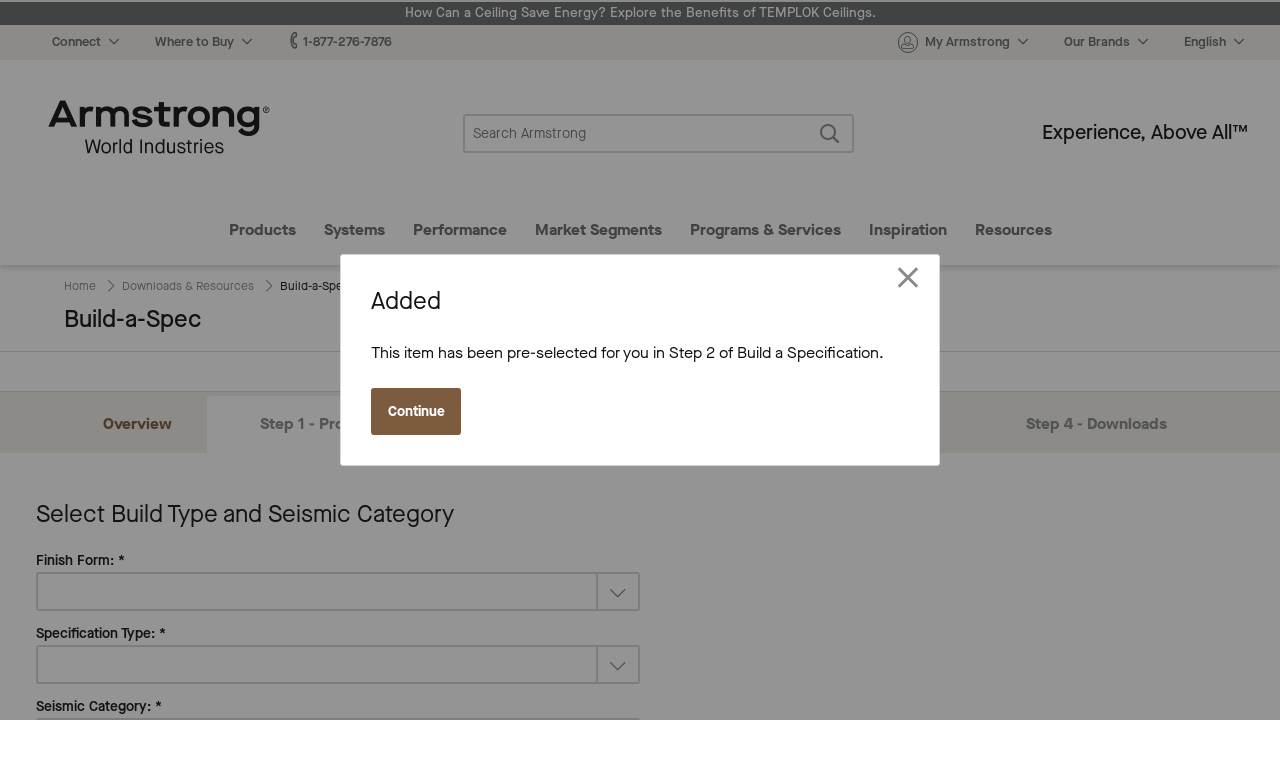

--- FILE ---
content_type: text/html;charset=utf-8
request_url: https://www.armstrongceilings.com/commercial/en/technical-downloads/build-a-specification-commercial-ceilings.html?lineId=17857&itemId=147178
body_size: 30413
content:

<!doctype html>
<html lang="en-US">
    
<head>

    <link rel="canonical" href="https://www.armstrongceilings.com/commercial/en/technical-downloads/build-a-specification-commercial-ceilings.html"/>

    <meta http-equiv="content-type" content="text/html; charset=UTF-8"/>
    <meta name="viewport" content="width=device-width, initial-scale=1, viewport-fit=cover"/>

    
    <meta name="keywords" content="Build A Specification"/>
    <meta name="description" content="​Build a commercial ceiling specification and download a finish schedule from Armstrong Ceiling Solutions. Save time and effort – get your project started! "/>
    <title>Spec &amp; Finish Schedule | Armstrong Ceiling Solutions – Commercial</title>


    
    
    
<link rel="stylesheet" href="/etc.clientlibs/foundation/clientlibs/main.min.css" type="text/css">



    
    
    
<link rel="stylesheet" href="/etc.clientlibs/armstrongceilings/clientlibs/headlibs/css.min.css" type="text/css">
<script src="/etc.clientlibs/clientlibs/granite/jquery.min.js"></script>
<script src="/etc.clientlibs/clientlibs/granite/utils.min.js"></script>
<script src="/etc.clientlibs/clientlibs/granite/jquery/granite.min.js"></script>
<script src="/etc.clientlibs/foundation/clientlibs/jquery.min.js"></script>
<script src="/etc.clientlibs/armstrongceilings/clientlibs/headlibs/js.min.js"></script>



    
    
    

    








    

    

    <link rel="icon" type="image/svg+xml" href="/etc.clientlibs/armstrongceilings/clientlibs/headlibs/resources/images/favicons/a-circlelogo-white.svg" sizes="any"/>
    
    
    <meta name="theme-color" content="#7D5B3F"/>
    <meta name="robots" content="noindex"/>

    <meta property="og:title" content="Spec &amp; Finish Schedule | Armstrong Ceiling Solutions – Commercial"/>
    <meta property="og:type" content="website"/>
    <meta property="og:url" content="https://www.armstrongceilings.com/commercial/en/technical-downloads/build-a-specification-commercial-ceilings.html"/>
    
    <meta name="twitter:title" content="Spec &amp; Finish Schedule | Armstrong Ceiling Solutions – Commercial"/>
    <meta name="twitter:card" content="summary"/>
    <meta name="twitter:url" content="https://www.armstrongceilings.com/commercial/en/technical-downloads/build-a-specification-commercial-ceilings.html"/>
    
    
    
    <script>
        //polyfill
        window._satellite = {
            pageBottom : function() {},
            track : function() {},
            setVar : function() {},
            getVar : function() {}
        }
    </script>
    <script src="https://assets.adobedtm.com/8abff7c6244a/0e8c1020d4c5/launch-a3f917e63922.min.js" async></script>
</head>

    
            
        <body vocab="http://schema.org/" typeof="WebPage">
    <header class="header cf" role="banner">
	
	
		<div>
<div class="tophat2 tophat" data-locale="en-us">
    
 	<a href="/commercial/en/performance/energy-saving-ceilings.html" class="announcement-bar" target="_blank" style="background-color:#656A6B;color:#ffffff;">
 		How Can a Ceiling Save Energy? Explore the Benefits of TEMPLOK Ceilings.</a>
    <nav class="tophat-nav">
        <div class="site-nav">
           <div id="top-hat-hamburger" class="hamburger-menu">
               <div class="burger-selector">
                   <div></div>
                   <div></div>
                   <div></div>
               </div>
           </div>
           <div class="switch-sites">
              <ul class="inline-list">
                 <li>
                    <div class="connect-links-header dropdown" data-toggle="dropdown-connect-links" aria-controls="dropdown-connect-links" data-yeti-box="dropdown-connect-links">
                       <a><span class="hide-for-small-only dropdown-arrow">Connect</span></a>
                    </div>
                    <div class="dropdown">
                       <div id="dropdown-connect-links" class="dropdown-pane" data-dropdown data-close-on-click="false" data-options="closeOnClick:false;">
                          <section class="link-list">
                             <ul>
                                
                                    
        
        <li>
            <a href="/commercial/en/contact-us-armstrong-commercial-ceilings.html" data-ignore-rewrite="true" data-modal-type="available" data-is-commercial="false" data-new-tab="false">
              Contact Us</a>
        </li>
    
                                
                                    
        
        <li>
            <a href="/commercial/en/find-a-ceiling-contractor.html" data-ignore-rewrite="true" data-modal-type="available" data-is-commercial="false" data-new-tab="false">
              Find a Contractor</a>
        </li>
    
                                
                                    
        
        <li>
            <a href="/commercial/en/find-a-ceiling-distributor.html" data-ignore-rewrite="true" data-modal-type="available" data-is-commercial="false" data-new-tab="false">
              Find a Distributor</a>
        </li>
    
                                
                                    
        
        <li>
            <a href="/commercial/en/rep-locator.html" data-ignore-rewrite="true" data-modal-type="available" data-is-commercial="false" data-new-tab="false">
              Find a Rep</a>
        </li>
    
                                
                                    
        
        <li>
            <a href="/commercial/en/contact-us-armstrong-commercial-ceilings/contact-techline.html" data-ignore-rewrite="true" data-modal-type="available" data-is-commercial="false" data-new-tab="false">
              Techline</a>
        </li>
    
                                
                                    
        
        <li>
            <a href="/commercial/en/programs-services/projectworks.html" data-ignore-rewrite="true" data-modal-type="available" data-is-commercial="false" data-new-tab="false">
              PROJECTWORKS</a>
        </li>
    
                                
                                    
        
        <li>
            <a href="/commercial/en/articles/armstrong-social-media.html" data-ignore-rewrite="true" data-modal-type="available" data-is-commercial="false" data-new-tab="false">
              Social Media</a>
        </li>
    
                                
                             </ul>
                          </section>
                       </div>
                    </div>
                 </li>
                 <li>
                    <div class="wtb-header dropdown" data-toggle="dropdown-wtb-">
                        <a href="#wtb"><span class="dropdown-arrow">Where to Buy</span></a>
                        <div id="dropdown-wtb-" class="dropdown-pane" data-dropdown data-hover="false">
                            <section class="link-list">
                              <ul>
                                
                                    <li>
        
        <li>
            <a href="https://kanopibyarmstrong.com/?utm_source=armstrongweb&utm_medium=referral&utm_campaign=no_campaign&utm_content=navigation_link04042024" target="_blank" data-ignore-rewrite="true" data-modal-type="available" data-is-commercial="false" data-new-tab="true">
              Buy Online with Kanopi</a>
        </li>
    </li>
                                
                                    <li>
        
        <li>
            <a href="/commercial/en/find-a-ceiling-distributor.html" data-ignore-rewrite="true" data-modal-type="available" data-is-commercial="false" data-new-tab="false">
              Find a Distributor</a>
        </li>
    </li>
                                
                                    <li>
        
        <li>
            <a href="https://kanopibyarmstrong.com/pages/residential-ceiling-tiles" target="_blank" data-ignore-rewrite="true" data-modal-type="available" data-is-commercial="false" data-new-tab="true">
              For the Home</a>
        </li>
    </li>
                                
                                    <li>
        
        <li>
            <a href="/commercial/en/programs-services/gsa-schedule-state-cooperative-and-purchasing-contracts-ceilings-walls.html" data-ignore-rewrite="true" data-modal-type="available" data-is-commercial="false" data-new-tab="false">
              Government &amp; State Contracts</a>
        </li>
    </li>
                                
                                    <li>
        
        <li>
            <a href="https://www.armstrongceilings.com/commercial/en/contact-us-armstrong-commercial-ceilings/contact-national-accounts.html" data-ignore-rewrite="true" data-modal-type="available" data-is-commercial="false" data-new-tab="false">
              National Account Program</a>
        </li>
    </li>
                                
                                    <li>
        
        <li>
            <a href="/commercial/en/samples.html" data-ignore-rewrite="true" data-modal-type="available" data-is-commercial="false" data-new-tab="false">
              Order Samples</a>
        </li>
    </li>
                                
                              </ul>
                            </section>
                        </div>
                    </div>
                </li>
                <li>
                    <a href="tel:1-877-276-7876"><span class="icon-phone"></span><span>1-877-276-7876</span></a>
                </li>
                  
                      <li>
                          <a href="#live-chat" data-live-chat><span class="icon-chat"></span>Chat Now</a>
                      </li>
                  
              </ul>
           </div>
        </div>
        <div class="site-controls">
            <ul class="inline-list">
                <li>
                    <div class="my-armstrong-header dropdown" data-toggle="dropdown-my-armstrong-">
                        <div>
	                        <a href="#my-armstrong">
	                            <span class="icon-avatar"><span class="cart-badge auth-show" style="display:none;">0</span></span>
	                            <span class="dropdown-arrow auth-hide">My Armstrong</span>
	                            <span class="dropdown-arrow auth-show" id="auth-label" style="display:none;">Hello,  <span id="auth-label-name"></span></span>
	                        </a>
                        </div>
                        <div id="dropdown-my-armstrong-" class="dropdown-pane" data-dropdown data-hover="false">
                            <section class="link-list">
                                <ul>
                                	<li class="auth-show" style="display:none;">
                                		<a href="/commercial/en/samples/ceiling-sample-cart.html" class="my-cart" data-cart-title="You have {quantity} items in your cart" title="You have 0 items in your cart">
                                			My Cart<span class="cart-badge">0</span></a>
                                	</li>
                                	<li class="auth-hide">
                                		<a class="login-button" data-cart-title="You have {quantity} items in your cart" title="You have 0 items in your cart">
                                			My Cart<span class="cart-badge">0</span></a>
                                	</li>
                                	<li class="auth-show" style="display:none;">
                                       <a href="/commercial/en/login-myarmstrong/my-armstrong-portal.html">
                                           <span class="non-contractor-account">My Armstrong</span>
                                           <span class="contractor-account" style="display:none;">My Armstrong Gridzilla Toolbox</span>
                                       </a>
                                    </li>
                                    <li class="gridzilla-rewards" style="display:none;">
                                       <a href="https://www.gridzillarewards.com/" target="_blank">Gridzilla Rewards</a>
                                    </li>
                                	<li class="auth-show" style="display:none;"><a class="sign-out-button" href="#">Sign Out</a></li>
                            		<li class="auth-hide"><a class="login-button">Sign In</button></a></li>
                            		<li class="auth-hide"><a href="https://www.devqa.wt.armstrong.com/my-ceilings/register/en-us/commclgam">Register for an Account</a></li>
                                </ul>
                            </section>
                        </div>
                    </div>
                </li>
                <li>
                    <div class="brands-header dropdown" data-toggle="dropdown-brands-">
                        <a href="#brands"><span class="dropdown-arrow">Our Brands</span></a>
                        <div id="dropdown-brands-" class="dropdown-pane" data-dropdown data-hover="false">
                            <section class="link-list">
                                <ul>
                                    
                                        <li>
        
        <li>
            <a href="https://www.armstrong.com/" target="_blank" data-ignore-rewrite="true" data-modal-type="available" data-is-commercial="false" data-new-tab="true">
              Company</a>
        </li>
    </li>
                                    
                                        <li>
        
        <li>
            <a href="https://kanopibyarmstrong.com/?utm_source=armstrongweb&utm_medium=referral&utm_campaign=no_campaign&utm_content=navigation_link04042024" target="_blank" data-ignore-rewrite="true" data-modal-type="available" data-is-commercial="false" data-new-tab="true">
              Kanopi</a>
        </li>
    </li>
                                    
                                        <li>
        
        <li>
            <a href="https://kanopibyarmstrong.com/pages/residential-ceiling-tiles?utm_source=armstrongweb&utm_medium=referral&utm_campaign=res_migration" target="_blank" data-ignore-rewrite="true" data-modal-type="available" data-is-commercial="false" data-new-tab="true">
              Residential</a>
        </li>
    </li>
                                    
                                        <li>
        
        <li>
            <a href="https://www.azahner.com/" target="_blank" data-ignore-rewrite="true" data-modal-type="available" data-is-commercial="false" data-new-tab="true">
              A. Zahner Company</a>
        </li>
    </li>
                                    
                                        <li>
        
        <li>
            <a href="https://arktura.com/" target="_blank" data-ignore-rewrite="true" data-modal-type="available" data-is-commercial="false" data-new-tab="true">
              Arktura</a>
        </li>
    </li>
                                    
                                        <li>
        
        <li>
            <a href="https://bokmodern.com/" target="_blank" data-ignore-rewrite="true" data-modal-type="available" data-is-commercial="false" data-new-tab="true">
              BŌK Modern</a>
        </li>
    </li>
                                    
                                        <li>
        
        <li>
            <a href="https://geometrik.com/" target="_blank" data-ignore-rewrite="true" data-modal-type="available" data-is-commercial="false" data-new-tab="true">
              Geometrik</a>
        </li>
    </li>
                                    
                                        <li>
        
        <li>
            <a href="https://mozdesigns.com/" target="_blank" data-ignore-rewrite="true" data-modal-type="available" data-is-commercial="false" data-new-tab="true">
              MoZ Designs</a>
        </li>
    </li>
                                    
                                        <li>
        
        <li>
            <a href="https://parallelap.com/products/" target="_blank" data-ignore-rewrite="true" data-modal-type="available" data-is-commercial="false" data-new-tab="true">
              Parallel</a>
        </li>
    </li>
                                    
                                        <li>
        
        <li>
            <a href="https://turf.design/" target="_blank" data-ignore-rewrite="true" data-modal-type="available" data-is-commercial="false" data-new-tab="true">
              Turf Design</a>
        </li>
    </li>
                                    
                                        <li>
        
        <li>
            <a href="https://www.3-form.com/" target="_blank" data-ignore-rewrite="true" data-modal-type="available" data-is-commercial="false" data-new-tab="true">
              3form</a>
        </li>
    </li>
                                    
                                </ul>
                            </section>
                        </div>
                    </div>
                </li>
                <li>
                    <div class="site-selection-header dropdown" data-toggle="dropdown-site-selection">
                        <a href="#site-selection"><span class="dropdown-arrow">English</span></a>
                        <div id="dropdown-site-selection" class="dropdown-pane" data-dropdown data-hover="false">
                            <section class="link-list">
                                <ul>
                                    
                                        <li>
        
        <li>
            <a href="/commercial/en/technical-downloads/build-a-specification-commercial-ceilings.html" class="switcher-link-test" data-ignore-rewrite="true" data-modal-type="available" data-is-commercial="true" data-target-locale="en-us" data-rep-url="/content/armstrongceilings/commercial/north-america/en-us/rep-locator.html" data-new-tab="false">
              US/Canada/Caribbean – English</a>
        </li>
    </li>
                                    
                                        <li>
        
        <li>
            <a href="/commercial/fr-ca.html" class="switcher-link-test" data-ignore-rewrite="true" data-modal-type="not-available" data-is-commercial="true" data-target-locale="fr-ca" data-rep-url="/content/armstrongceilings/commercial/north-america/fr-ca/rep-locator.html" data-new-tab="false">
              US/Canada – Français</a>
        </li>
    </li>
                                    
                                        <li>
        
        <li>
            <a href="/commercial/es.html" class="switcher-link-test" data-ignore-rewrite="true" data-modal-type="not-available" data-is-commercial="true" data-target-locale="es-mx" data-rep-url="/content/armstrongceilings/commercial/latin-america/es-mx/rep-locator.html" data-new-tab="false">
              US/Latin America – Español</a>
        </li>
    </li>
                                    
                                        <li>
        
        <li>
            <a href="/commercial/pt-br.html" class="switcher-link-test" data-ignore-rewrite="true" data-modal-type="not-available" data-is-commercial="true" data-target-locale="pt-br" data-rep-url="/content/armstrongceilings/commercial/latin-america/pt-br/rep-locator.html" data-new-tab="false">
              Brazil – Portuguese</a>
        </li>
    </li>
                                    
                                </ul>
                            </section>
                        </div>
                    </div>
                </li>
            </ul>
            <ul class="inline-list mobile">
                <li>
                    <div class="connect-header dropdown" data-toggle="dropdown-connect-site-controls">
                        <a href="#connect"><span class="icon-phone"></span></a>
                        <div id="dropdown-connect-site-controls" class="dropdown-pane" data-dropdown data-hover="false">
                            <section class="link-list">
                              <ul>
                                <li><a href="tel:1-877-276-7876" data-contact-phone="1-877-276-7876">1-877-276-7876</a></li>
                                
                                    
        
        <li>
            <a href="/commercial/en/contact-us-armstrong-commercial-ceilings.html" data-ignore-rewrite="true" data-modal-type="available" data-is-commercial="false" data-new-tab="false">
              Contact Us</a>
        </li>
    
                                
                                    
        
        <li>
            <a href="/commercial/en/find-a-ceiling-contractor.html" data-ignore-rewrite="true" data-modal-type="available" data-is-commercial="false" data-new-tab="false">
              Find a Contractor</a>
        </li>
    
                                
                                    
        
        <li>
            <a href="/commercial/en/find-a-ceiling-distributor.html" data-ignore-rewrite="true" data-modal-type="available" data-is-commercial="false" data-new-tab="false">
              Find a Distributor</a>
        </li>
    
                                
                                    
        
        <li>
            <a href="/commercial/en/rep-locator.html" data-ignore-rewrite="true" data-modal-type="available" data-is-commercial="false" data-new-tab="false">
              Find a Rep</a>
        </li>
    
                                
                                    
        
        <li>
            <a href="/commercial/en/contact-us-armstrong-commercial-ceilings/contact-techline.html" data-ignore-rewrite="true" data-modal-type="available" data-is-commercial="false" data-new-tab="false">
              Techline</a>
        </li>
    
                                
                                    
        
        <li>
            <a href="/commercial/en/programs-services/projectworks.html" data-ignore-rewrite="true" data-modal-type="available" data-is-commercial="false" data-new-tab="false">
              PROJECTWORKS</a>
        </li>
    
                                
                                    
        
        <li>
            <a href="/commercial/en/articles/armstrong-social-media.html" data-ignore-rewrite="true" data-modal-type="available" data-is-commercial="false" data-new-tab="false">
              Social Media</a>
        </li>
    
                                
                              </ul>
                            </section>
                        </div>
                    </div>
                </li>
                <li>
                    <div class="wtb-header dropdown" data-toggle="dropdown-wtb-site-controls">
                        <a href="#wtb"><span class="icon-pin"></span></a>
                        <div id="dropdown-wtb-site-controls" class="dropdown-pane" data-dropdown data-hover="false">
                             <section class="link-list">
                                 <ul>
                                     
                                         <li>
        
        <li>
            <a href="https://kanopibyarmstrong.com/?utm_source=armstrongweb&utm_medium=referral&utm_campaign=no_campaign&utm_content=navigation_link04042024" target="_blank" data-ignore-rewrite="true" data-modal-type="available" data-is-commercial="false" data-new-tab="true">
              Buy Online with Kanopi</a>
        </li>
    </li>
                                     
                                         <li>
        
        <li>
            <a href="/commercial/en/find-a-ceiling-distributor.html" data-ignore-rewrite="true" data-modal-type="available" data-is-commercial="false" data-new-tab="false">
              Find a Distributor</a>
        </li>
    </li>
                                     
                                         <li>
        
        <li>
            <a href="https://kanopibyarmstrong.com/pages/residential-ceiling-tiles" target="_blank" data-ignore-rewrite="true" data-modal-type="available" data-is-commercial="false" data-new-tab="true">
              For the Home</a>
        </li>
    </li>
                                     
                                         <li>
        
        <li>
            <a href="/commercial/en/programs-services/gsa-schedule-state-cooperative-and-purchasing-contracts-ceilings-walls.html" data-ignore-rewrite="true" data-modal-type="available" data-is-commercial="false" data-new-tab="false">
              Government &amp; State Contracts</a>
        </li>
    </li>
                                     
                                         <li>
        
        <li>
            <a href="https://www.armstrongceilings.com/commercial/en/contact-us-armstrong-commercial-ceilings/contact-national-accounts.html" data-ignore-rewrite="true" data-modal-type="available" data-is-commercial="false" data-new-tab="false">
              National Account Program</a>
        </li>
    </li>
                                     
                                         <li>
        
        <li>
            <a href="/commercial/en/samples.html" data-ignore-rewrite="true" data-modal-type="available" data-is-commercial="false" data-new-tab="false">
              Order Samples</a>
        </li>
    </li>
                                     
                                 </ul>
                             </section>
                        </div>
                    </div>
                </li>
                <li>
                    <div class="your-account dropdown" data-toggle="dropdown-your-accountsite-controls">
                        <a href="" class="href-helper">
                            <span class="icon-avatar"><span class="cart-badge">0</span></span>
                            <div class="your-account__label">
                                <span class="label auth-hide">Register &#x2F; Sign In</span>
                                <span>My Armstrong </span>
                            </div>
                        </a>
                        <div id="dropdown-your-accountsite-controls" class="dropdown-pane" data-dropdown data-hover="false">
                            <section class="link-list">
                              <ul>
                                <li class="auth-show" style="display:none;">
                               		<a href="/commercial/en/samples/ceiling-sample-cart.html" class="my-cart" data-cart-title="You have {quantity} items in your cart" title="You have 0 items in your cart">
                               			My Cart<span class="cart-badge">0</span></a>
                               	</li>
                               	<li class="auth-hide">
                               		<a class="login-button" data-cart-title="You have {quantity} items in your cart" title="You have 0 items in your cart">
                               			My Cart<span class="cart-badge">0</span></a>
                               	</li>
                               	<li>
                                    <a class="auth-show" style="display:none;" href="/commercial/en/login-myarmstrong/my-armstrong-portal.html">
                                        <span class="non-contractor-account">My Armstrong</span>
                                        <span class="contractor-account" style="display:none;">My Armstrong Gridzilla Toolbox</span>
                                    </a>
                                </li>
                                <li class="gridzilla-rewards" style="display:none;">
                                   <a href="https://www.gridzillarewards.com/" target="_blank">Gridzilla Rewards</a>
                                </li>
                              </ul>
                            </section>
                            <hr class="auth-show" style="display:none;"/>
                            <a class="auth-show sign-out-button" href="#" style="display:none;">Sign Out</a>
                            <a class="auth-hide login-button">Sign In</button>
                            <a class="auth-hide" href="https://www.devqa.wt.armstrong.com/my-ceilings/register/en-us/commclgam">Register for an Account</a>
                        </div>
                    </div>
                </li>
                <li>
                    <div class="site-selection-header dropdown" data-toggle="dropdown-site-selection-site-controls">
                        <a href="#site-selection"><span class="icon-globe"></span></a>
                        <div id="dropdown-site-selection-site-controls" class="dropdown-pane" data-dropdown data-hover="false">
                             <section class="link-list">
                                 <ul>
                                     
                                         <li>
        
        <li>
            <a href="/commercial/en/technical-downloads/build-a-specification-commercial-ceilings.html" class="switcher-link-test" data-ignore-rewrite="true" data-modal-type="available" data-is-commercial="true" data-target-locale="en-us" data-rep-url="/content/armstrongceilings/commercial/north-america/en-us/rep-locator.html" data-new-tab="false">
              US/Canada/Caribbean – English</a>
        </li>
    </li>
                                     
                                         <li>
        
        <li>
            <a href="/commercial/fr-ca.html" class="switcher-link-test" data-ignore-rewrite="true" data-modal-type="not-available" data-is-commercial="true" data-target-locale="fr-ca" data-rep-url="/content/armstrongceilings/commercial/north-america/fr-ca/rep-locator.html" data-new-tab="false">
              US/Canada – Français</a>
        </li>
    </li>
                                     
                                         <li>
        
        <li>
            <a href="/commercial/es.html" class="switcher-link-test" data-ignore-rewrite="true" data-modal-type="not-available" data-is-commercial="true" data-target-locale="es-mx" data-rep-url="/content/armstrongceilings/commercial/latin-america/es-mx/rep-locator.html" data-new-tab="false">
              US/Latin America – Español</a>
        </li>
    </li>
                                     
                                         <li>
        
        <li>
            <a href="/commercial/pt-br.html" class="switcher-link-test" data-ignore-rewrite="true" data-modal-type="not-available" data-is-commercial="true" data-target-locale="pt-br" data-rep-url="/content/armstrongceilings/commercial/latin-america/pt-br/rep-locator.html" data-new-tab="false">
              Brazil – Portuguese</a>
        </li>
    </li>
                                     
                                 </ul>
                             </section>
                        </div>
                    </div>
                </li>
            </ul>
        </div>
    </nav><!--end .nav-->
    
    <div class="reveal xlarge language-switch-modal" id="language-switch-modal" data-reveal>
        <div class="modal-content">
            <p id="language-switch-message"></p>
        </div>
        <button class="primary text-no-transform" id="confirm-language-switch"></button>
        <button data-close class="secondary-btn text-no-transform" id="cancel-language-switch"></button>
    </div>
</div></div>
	    <div><div class="header-main2 header-main" data-loginpath="/saml/en-us/com" data-accounturl="/commercial/en/login-myarmstrong/my-armstrong-portal.html" data-logoutpath="/commercial/en.logout.html">
    <div class="logo">
        <a href="/commercial/en.html" title="Commercial Ceilings Home">
            <span class="icon-armstrong-ceilings-and-walls-logo"></span><span class="is-vishidden">Armstrong</span>
        </a>
    </div>
    <div class="search-form">
        <form action="/commercial/en/search.html" method="GET">
            <fieldset class="inline-form search-form">
                <legend class="is-vishidden">Search Armstrong</legend>
                <label for="search-field" class="is-vishidden">Search</label>
                <input type="search" maxlength="300" placeholder="Search Armstrong" id="search-field" class="search-field" name="q" data-has-ac data-source="/commercial/en/search/_jcr_content.aclite.json"/>
                <button class="search-submit">
                    <span class="icon-search" aria-hidden="true"></span>
                    <span class="is-vishidden">Search</span>
                </button>
            </fieldset>
        </form>
    </div>
    <div class="tag-line">Experience, Above All™</div>
</div>
</div>
	    <div class="row">
	        <div class="column small-12"></div>
	    </div>
	    <div>
    <input type="checkbox" id="menu-toggle"/>
    <nav class="mega-menu2" id="mega-menu">
    	<!-- Template for nav bar -->
        
        <!-- nav bar -->
        <div>
        	<div class="menu-mega-menu__header">
	            <div class="small-10 columns mega-menu__header-title">
	                Main Menu
	            </div>
	            <div class="small-2 medium-12 columns">
	                <button class="menu-mega-menu__close text-link"><span class="icon-x"></span></button>
	            </div>
	        </div>
            <ul class="mega-menu__categories" id="menu-closed">
                <li data-mega-menu="menu-megamenu_section2" data-mega-menu-source-url="/commercial/en/header-footer-2/_jcr_content/megamenu/megaMenuPanels/megamenu_section2.html" class="mega-menu__menu-item">
                    <div class="mega-menu__caption" data-has-dropdown="true">
                        <a href="#megamenu_section2" data-link-name="megamenu" data-link-title="Products" data-link-placement="megamenu">
                        	Products
                        </a>
                        
                    </div>
                </li>
<li data-mega-menu="menu-megamenu_section2_1019960530" data-mega-menu-source-url="/commercial/en/header-footer-2/_jcr_content/megamenu/megaMenuPanels/megamenu_section2_1019960530.html" class="mega-menu__menu-item">
                    <div class="mega-menu__caption" data-has-dropdown="true">
                        <a href="#megamenu_section2_1019960530" data-link-name="megamenu" data-link-title="Systems" data-link-placement="megamenu">
                        	Systems
                        </a>
                        
                    </div>
                </li>
<li data-mega-menu="menu-megamenu_section2_1593248281" data-mega-menu-source-url="/commercial/en/header-footer-2/_jcr_content/megamenu/megaMenuPanels/megamenu_section2_1593248281.html" class="mega-menu__menu-item">
                    <div class="mega-menu__caption" data-has-dropdown="true">
                        <a href="#megamenu_section2_1593248281" data-link-name="megamenu" data-link-title="Performance" data-link-placement="megamenu">
                        	Performance
                        </a>
                        
                    </div>
                </li>
<li data-mega-menu="menu-megamenu_section2_853350667" data-mega-menu-source-url="/commercial/en/header-footer-2/_jcr_content/megamenu/megaMenuPanels/megamenu_section2_853350667.html" class="mega-menu__menu-item">
                    <div class="mega-menu__caption" data-has-dropdown="true">
                        <a href="#megamenu_section2_853350667" data-link-name="megamenu" data-link-title="Market Segments" data-link-placement="megamenu">
                        	Market Segments
                        </a>
                        
                    </div>
                </li>
<li data-mega-menu="menu-megamenu_section2_1819014832" data-mega-menu-source-url="/commercial/en/header-footer-2/_jcr_content/megamenu/megaMenuPanels/megamenu_section2_1819014832.html" class="mega-menu__menu-item">
                    <div class="mega-menu__caption" data-has-dropdown="true">
                        <a href="#megamenu_section2_1819014832" data-link-name="megamenu" data-link-title="Programs Services" data-link-placement="megamenu">
                        	Programs &amp; Services
                        </a>
                        
                    </div>
                </li>
<li data-mega-menu="menu-megamenu_section2_951142497" data-mega-menu-source-url="/commercial/en/header-footer-2/_jcr_content/megamenu/megaMenuPanels/megamenu_section2_951142497.html" class="mega-menu__menu-item">
                    <div class="mega-menu__caption" data-has-dropdown="true">
                        <a href="#megamenu_section2_951142497" data-link-name="megamenu" data-link-title="Inspiration" data-link-placement="megamenu">
                        	Inspiration
                        </a>
                        
                    </div>
                </li>
<li data-mega-menu="menu-megamenu_section2_1927949909" data-mega-menu-source-url="/commercial/en/header-footer-2/_jcr_content/megamenu/megaMenuPanels/megamenu_section2_1927949909.html" class="mega-menu__menu-item mega-menu--is-active">
                    <div class="mega-menu__caption" data-has-dropdown="true">
                        <a href="#megamenu_section2_1927949909" data-link-name="megamenu" data-link-title="Resources" data-link-placement="megamenu">
                        	Resources
                        </a>
                        
                    </div>
                </li>

                <li class="mega-menu__menu-item"><label for="menu-toggle"><span class="icon-x"></span> </label></li>
                <li class="mega-menu__menu-item"><label for="menu-toggle"><span class="icon-chevron-sm-down"></span> More</label></li>
            </ul>
        </div>
        <ul class="mega-menu__panels">
        	<!-- panels/section components -->
        	
        	<!-- nav panel for middle state -->
            <li class="mega-menu__dropdown" id="menu-more-categories">
                <div class="mega-menu__panel">
                    <div class="mega-menu__header">
	                    <div class="small-10 columns mega-menu__header-title">
	                        More Categories
	                    </div>
	                    <div class="small-2 medium-12 columns">
	                        <button class="mega-menu__close text-link"><span class="icon-x"></span><span class="mega-menu__close-label"></span></button>
	                    </div>
                    </div>
                    <div class="mega-menu__content">
                        <div class="small-12 columns">
                            
        	<div class="menu-mega-menu__header">
	            <div class="small-10 columns mega-menu__header-title">
	                Main Menu
	            </div>
	            <div class="small-2 medium-12 columns">
	                <button class="menu-mega-menu__close text-link"><span class="icon-x"></span></button>
	            </div>
	        </div>
            <ul class="mega-menu__categories" id="menu-closed">
                <li data-mega-menu="menu-megamenu_section2" data-mega-menu-source-url="/commercial/en/header-footer-2/_jcr_content/megamenu/megaMenuPanels/megamenu_section2.html" class="mega-menu__menu-item">
                    <div class="mega-menu__caption" data-has-dropdown="true">
                        <a href="#megamenu_section2" data-link-name="megamenu" data-link-title="Products" data-link-placement="megamenu">
                        	Products
                        </a>
                        
                    </div>
                </li>
<li data-mega-menu="menu-megamenu_section2_1019960530" data-mega-menu-source-url="/commercial/en/header-footer-2/_jcr_content/megamenu/megaMenuPanels/megamenu_section2_1019960530.html" class="mega-menu__menu-item">
                    <div class="mega-menu__caption" data-has-dropdown="true">
                        <a href="#megamenu_section2_1019960530" data-link-name="megamenu" data-link-title="Systems" data-link-placement="megamenu">
                        	Systems
                        </a>
                        
                    </div>
                </li>
<li data-mega-menu="menu-megamenu_section2_1593248281" data-mega-menu-source-url="/commercial/en/header-footer-2/_jcr_content/megamenu/megaMenuPanels/megamenu_section2_1593248281.html" class="mega-menu__menu-item">
                    <div class="mega-menu__caption" data-has-dropdown="true">
                        <a href="#megamenu_section2_1593248281" data-link-name="megamenu" data-link-title="Performance" data-link-placement="megamenu">
                        	Performance
                        </a>
                        
                    </div>
                </li>
<li data-mega-menu="menu-megamenu_section2_853350667" data-mega-menu-source-url="/commercial/en/header-footer-2/_jcr_content/megamenu/megaMenuPanels/megamenu_section2_853350667.html" class="mega-menu__menu-item">
                    <div class="mega-menu__caption" data-has-dropdown="true">
                        <a href="#megamenu_section2_853350667" data-link-name="megamenu" data-link-title="Market Segments" data-link-placement="megamenu">
                        	Market Segments
                        </a>
                        
                    </div>
                </li>
<li data-mega-menu="menu-megamenu_section2_1819014832" data-mega-menu-source-url="/commercial/en/header-footer-2/_jcr_content/megamenu/megaMenuPanels/megamenu_section2_1819014832.html" class="mega-menu__menu-item">
                    <div class="mega-menu__caption" data-has-dropdown="true">
                        <a href="#megamenu_section2_1819014832" data-link-name="megamenu" data-link-title="Programs Services" data-link-placement="megamenu">
                        	Programs &amp; Services
                        </a>
                        
                    </div>
                </li>
<li data-mega-menu="menu-megamenu_section2_951142497" data-mega-menu-source-url="/commercial/en/header-footer-2/_jcr_content/megamenu/megaMenuPanels/megamenu_section2_951142497.html" class="mega-menu__menu-item">
                    <div class="mega-menu__caption" data-has-dropdown="true">
                        <a href="#megamenu_section2_951142497" data-link-name="megamenu" data-link-title="Inspiration" data-link-placement="megamenu">
                        	Inspiration
                        </a>
                        
                    </div>
                </li>
<li data-mega-menu="menu-megamenu_section2_1927949909" data-mega-menu-source-url="/commercial/en/header-footer-2/_jcr_content/megamenu/megaMenuPanels/megamenu_section2_1927949909.html" class="mega-menu__menu-item mega-menu--is-active">
                    <div class="mega-menu__caption" data-has-dropdown="true">
                        <a href="#megamenu_section2_1927949909" data-link-name="megamenu" data-link-title="Resources" data-link-placement="megamenu">
                        	Resources
                        </a>
                        
                    </div>
                </li>

                
                
            </ul>
        
                        </div>
                    </div>
                </div>
            </li>
        </ul>
    </nav>
    
</div>
	
</header>
    <div id="cartStickyStart"></div>
    <div class="page" id="page">
        <div role="main">
            



	
	<div class="logo show-for-print">
    <a title="Commercial Ceilings Home">
        <span class="icon-armstrong-logo"></span><span class="is-vishidden"></span>
    </a>
</div>
<header class="page-title no-rule  ">

    <div class="header-section">
        <nav aria-label="You are here:" role="navigation">
            <ul class="breadcrumbs">
                
                    
                        <li>
                            <a href="/commercial/en.html" property="item" typeof="WebPage" data-link-name="breadcrumb" data-link-title="Home">
                               <span class="breadcrumbs__title" property="name">Home</span>
                            </a>
                        </li>
                    
                        <li>
                            <a href="/commercial/en/technical-downloads.html" property="item" typeof="WebPage" data-link-name="breadcrumb" data-link-title="Downloads &amp; Resources">
                               <span class="breadcrumbs__title" property="name">Downloads &amp; Resources</span>
                            </a>
                        </li>
                    
                    <li>
                        <span property="item" class="breadcrumbs__title">
                            Build-a-Spec
                        </span>
                    </li>
                
            </ul>
            
            
                <script type="application/ld+json">
                    {"@context": "https://schema.org","@type": "BreadcrumbList","itemListElement": [{"@type": "ListItem", "position": 1,"name": "Home","item": "https://www.armstrongceilings.com/commercial/en.html"},{"@type": "ListItem", "position": 2,"name": "Downloads & Resources","item": "https://www.armstrongceilings.com/commercial/en/technical-downloads.html"},{"@type": "ListItem", "position": 3,"name": "Build-a-Spec"}]}
                </script>
            
        </nav>
        

        
            <div class="small-12   columns">
                
                
                
                <h1 class="text-no-transform no-rule">Build-a-Spec</h1>
                
            </div>
            
        
        
    </div>
</header>
	<div>




</div>
	<article id="stickywrapper">
	    
	    <div>




    
    
    <div class="proxy"><div>
    
    <div>
        <section id="build-a-spec" class="section hide-small" data-item-id="147178" data-line-id="17857"     data-spec-id="" data-download-type="" data-download-key="" data-download-id="">            <div class="sticky-tab-container sticky-container" data-sticky-container="" style="height: 45px;">        <div id="stickyTabs-start-1" class="sticky-anchor"></div>            <div class="sticky-tabs tabs show-for-medium full-width sticky" data-sticky-disabled="qzyza9-sticky" data-top-anchor="stickyTabs-start-1:bottom" data-btm-anchor="bas-content:bottom" data-margin-top="0" data-margin-bottom="2.875" data-resize="tf0gl6-sticky" data-events="resize">                <div class="sticky-wrap tabs-container">                    <div class="tab-items">                        <ul class="column" data-accordion-tabs="accordion-tabs" id="bas-tabs">                            <li class="tabs-title is-active"><a href="#tab-one" aria-selected="true">Overview</a></li>                            <li class="tabs-title disabled"><a href="#tab-two" data-analytics-step="1">Step 1 - Project Information</a></li>                            <li class="tabs-title disabled"><a href="#tab-three" data-analytics-step="2">Step 2 - Products</a></li>                            <li class="tabs-title disabled"><a href="#tab-four" data-analytics-step="3">Step 3 - Specification</a></li>                            <li class="tabs-title disabled"><a href="#tab-five" data-analytics-step="4">Step 4 - Downloads</a></li>                        </ul>                    </div>                </div>            </div>        </div>        <div class="row widgets" style="padding: 0 1rem;">                        <div id="bas-content" class="accordion-tabs show-for-small">                            <div class="accordion-tabs small-12 show-for-small row" style="margin:0;">                    <ul id="accordion-tabs" class="accordion" data-tabs-content="bas-tabs" data-accordion="qpceoe-accordion" data-slide-speed="0" role="tablist" data-allow-all-closed="true">                        <li class="accordion-item is-active">                            <a href="#tab-one" role="tab" class="accordion-title icon-chevron-sm-down show-for-small-only" id="tab-one-label" aria-controls="tab-one" aria-expanded="false" aria-selected="false">Tab One</a>                            <div id="tab-one" class="accordion-content" role="tabpanel" data-tab-content="" aria-labelledby="tab-one-label" aria-hidden="false" style="display: block;"><div class="small-8" style="padding: 1rem 2rem 1rem 1rem; display:inline-block;">	<h3>Build a Spec</h3>	<h3 class="subheading">Build a ceiling specification and download a finish schedule.</h3>	<h4>Save time and effort!</h4>	<ol style="list-style:decimal;">		<li>Enter your project information</li>		<li>Choose and add products to your spec</li>		<li>Create and edit the spec in the tool or download as a word doc to edit in your own spec writing program</li>	</ol>	<h4 style="padding-top:1rem;">Highlights</h4>	<ul>		<li>Choose to specify a ceiling, a grid, or both</li>		<li>Choose coordinating accessories to go with your ceiling and grid</li>		<li>Download a finish schedule</li>	</ul>	<br />	<a href="/content/dam/armstrongceilings/commercial/north-america/specsandfinish/sample-specification-guide.docx">View Sample Specification Document</a>	<br />	<a href="/content/dam/armstrongceilings/commercial/north-america/specsandfinish/sample-finish-schedule.docx">View Sample Finish Schedule</a></div><div class="small-4" style="display:inline-block; position:relative; vertical-align:top;">	<h4>Questions</h4>	<p>		If you have questions or cannot find a product, please contact a        <a href="/commercial/en/contact-us-armstrong-commercial-ceilings/contact-techline.html"> TechLine Expert</a>	</p>	<h4>Please note</h4>	<p>		You are responsible for the accuracy of all project specifications, including any Armstrong guide specifications that you use. ARMSTRONG SHALL NOT BE LIABLE FOR ANY DAMAGES ARISING OUT OF THE USE OF ANY OF ITS GUIDE SPECIFICATIONS.	</p></div><button class="bas-next-step step-1" style="float:right;">Get Started</button>                            </div>                        </li>                        <li class="accordion-item ">                            <a href="#tab-two" role="tab" class="accordion-title icon-chevron-sm-down show-for-small-only" id="tab-two-label" aria-controls="tab-two" aria-expanded="false" aria-selected="false">Tab Two</a>                            <div id="tab-two" class="accordion-content" role="tabpanel" data-tab-content="" aria-labelledby="tab-two-label" aria-hidden="true"><form id="step-1-form">    <p id="postalCodeErrors" class="error" style="margin:1rem 0;">        <span class="specifier hide">Specifier Zip/Postal Code format is invalid. Please use the following formats: 12345 or A1A 1A1</span>        <span class="installation hide">Installation Zip/Postal Code format is invalid. Please use the following formats: <span class="format">12345 or A1A 1A1</span></span>    </p>    <div class="small-12 medium-6" style="clear:both;">        <h2 class="subheading">Select Build Type and Seismic Category</h2>        <label>Finish Form: *</label>        <div class="select-dropdown" style="margin-bottom:1rem;">            <select name="buildType" id="buildType"></select>            <span class="icon-chevron-sm-down"></span>        </div>        <label>Specification Type: *</label>        <div class="select-dropdown" style="margin-bottom:1rem;">            <select name="specType" id="specType"></select>            <span class="icon-chevron-sm-down"></span>        </div>        <label>Seismic Category: *</label>        <div class="select-dropdown" style="margin-bottom:1rem;">            <select name="seismicCategory" id="seismicCategory" required>                <option value="">Please Select a Seismic Category</option>            </select>            <span class="icon-chevron-sm-down"></span>        </div>        <input id="newConstruction" name="newConstruction" value="Y" type="checkbox">        <label for="newConstruction">            <span class="icon-check"></span>            New Construction?        </label>                    <h2 class="subheading" style="margin-top:2rem; margin-bottom:0;">Project Info</h2>        <p>Please provide the following information.. <b>Fields marked with an * are required.</b></p>        <input name="visitorKey" type="hidden">        <label>Building Type/Segment: *</label>        <div class="select-dropdown" style="margin-bottom:1rem;">            <select name="segmentType" id="segmentType" required>                <option value="Education">Education</option>                <option value="Government">Government</option>                <option value="Healthcare">Healthcare</option>                <option value="Hospitality">Hospitality</option>                <option value="Office">Office</option>                <option value="Other">Other</option>                <option value="Religious">Religious</option>                <option value="Residential">Residential</option>                <option value="Retail">Retail</option>                <option value="Sporting/Entertainment">Sporting/Entertainment</option>                <option value="Transport">Transport</option>            </select>            <span class="icon-chevron-sm-down"></span>        </div>        <label>Installation Country: *</label>        <div class="select-dropdown" style="margin-bottom:1rem;">            <select name="countryId" id="countryId" required>                <option value="">Please Select a Country</option>                <option value="US">United States</option>                <option value="CA">Canada</option>            </select>            <span class="icon-chevron-sm-down"></span>        </div>        <label>Installation Zip/Postal Code:</label>        <input name="installationPostalCode" type="text" pattern="\d{5}|\d{5}-\d{4}|[A-Za-z][0-9][A-Za-z] [0-9][A-Za-z][0-9]" oninvalid="this.setCustomValidity('Please enter a valid Postal Code.')" oninput="setCustomValidity('')" disabled>                                <label>Specifier Zip/Postal Code: *</label>        <input id="zipCode" name="zipCode" type="text" pattern="\d{5}|\d{5}-\d{4}|[A-Za-z][0-9][A-Za-z] [0-9][A-Za-z][0-9]" oninvalid="this.setCustomValidity('Please enter a valid Postal Code.')" oninput="setCustomValidity('')" disabled required>    </div>    <button class="submit narrow" style="float:right;">Continue</button></form>                            </div>                        </li>                        <li class="accordion-item ">                            <a href="#tab-three" role="tab" class="accordion-title icon-chevron-sm-down show-for-small-only" id="tab-three-label" aria-controls="tab-three" aria-expanded="false" aria-selected="false">Tab Three</a>                            <div id="tab-three" class="accordion-content" role="tabpanel" data-tab-content="" aria-labelledby="tab-three-label" aria-hidden="true"><form id="step-2-form">    <div id="addedProductsSection" style="display:none;">        <h2 class="subheading">Products Added - Remove / Edit Item</h2>        <table id="item-table" class="responsive" style="margin-bottom:1rem;">                <tbody id="addedProducts">                                    </tbody>            </table>        <button id="ed0p2i-reveal" data-open="removeItemsModal" href="#" aria-controls="removeItemsModal" aria-haspopup="true" tabindex="0">Remove</button>    </div>    <div id="step-2" style="clear:both;">            </div>    <button id="doneEdit" class="text-link" href="#" style="display:none;margin-right:.5rem;">Done Editing</button>    <button id="cancelEdit" class="text-link" href="#" style="display:none;margin-right:.5rem;">Cancel Edit</button>    <a id="addProduct" class="btn secondary-btn disabled" href="#download" target="_blank"><span class="icon-add-more"></span>Add A Product</a>    <button id="continueToSpec" class="submit narrow">Continue To The Spec</button></form><div class="reveal" id="removeItemsModal" data-reveal>    <div class="modal-content">      <div class="inner-content" style="margin-bottom:1rem;">          <span>Selected items will be removed from your spec document. Any items (accessories, etc) associated  with the selected item will also be removed.</span>      </div>      <a id="cancelRemove" href="#" style="margin-right:.5rem;">Cancel</a>      <button id="confirmRemove" class="narrow">Continue</button>    </div>    <button class="close-button" data-close aria-label="Close reveal" type="button">        <span aria-hidden="true" class="icon-x"></span>    </button></div><div class="reveal" id="quickLookModal" data-reveal>    <div class="modal-content">        <h3>Quick View</h3>    </div></div>                            </div>                        </li>                        <li class="accordion-item ">                            <a href="#tab-four" role="tab" class="accordion-title icon-chevron-sm-down show-for-small-only" id="tab-three-label" aria-controls="tab-three" aria-expanded="false" aria-selected="false">Tab Three</a>                            <div id="tab-four" class="accordion-content" role="tabpanel" data-tab-content="" aria-labelledby="tab-three-label" aria-hidden="true"><div id="step-3" style="clear:both;">    <h2 class="subheading" style="margin-top:2rem;">Language Selection</h2>    <p style="margin-bottom:.5rem;">Please select a language for your specification and finish schedule documents</p>    <div class="select-dropdown small-12 medium-6" style="margin-bottom:1rem;">        <select name="specLanguage" id="specLanguage">            <option value="en">English</option>                <option value="es">Espa&ntilde;ol</option>                <option value="fr">Fran&#231;ais Canada</option>        </select>        <span class="icon-chevron-sm-down"></span>    </div>        <h2 class="subheading" style="margin-top:2rem; margin-bottom:.5rem;">Get Your Finish Schedule</h2>    <p>Your finish schedule includes all the ceiling, grid, and accessory items and their locations for your project. You can either download your finish schedule in a zip file now or later when you've completed your specification.</p>        <a id="downloadFinishSchedule" class="btn secondary-btn"><span class="icon-download-generic"></span>Download Finish Schedule</a>        <div style="margin-top:1rem;">            <a class="my-save btn secondary-btn" href="#download" target="_blank"><span class="icon-save"></span>Save To My Armstrong</a>        <button class="bas-next-step step-5 submit narrow">Complete My Spec</button>    </div></div>                            </div>                        </li>                        <li class="accordion-item ">                            <a href="#tab-five" role="tab" class="accordion-title icon-chevron-sm-down show-for-small-only" id="tab-three-label" aria-controls="tab-three" aria-expanded="false" aria-selected="false">Tab Three</a>                            <div id="tab-five" class="accordion-content" role="tabpanel" data-tab-content="" aria-labelledby="tab-three-label" aria-hidden="true"><div style="clear:both;">    <h2 class="subheading" style="margin-top:2rem;">Specification and Finish Schedule</h2>    <input id="downloadSpec" name="downloadSpec" value="Y" type="checkbox" checked>    <label for="downloadSpec"><span class="icon-check"></span><div class="download-link download-link--doc" style="padding-top: 0px;display: inline-block;">Specification</div></label>    <br>    <input id="downloadFinish" name="downloadSpec" value="Y" type="checkbox" checked>    <label for="downloadFinish"><span class="icon-check"></span><div class="download-link download-link--doc" style="padding-top: 0px;display: inline-block;">Finish Schedule</div></label>        <div id="downloadsAndSamples"></div>    <p style="margin-top:1rem;margin-bottom:.5rem;">Interested in Creating a New Spec?</p>    <a id="startNewSpec" href="#">Start a New Spec</a>    </div><button class="hide" id="samplesAddedButton" data-open="samplesAddedModal" href="#"></button><div class="reveal" id="samplesAddedModal" data-reveal>    <div class="modal-content">        <h2 class="subheading">Attention</h2>        <p>You have successfully added samples to your cart.</p>        <button data-close aria-label="Close reveal" type="button">            <span aria-hidden="true">Continue</span>        </button>    </div>    <button class="close-button" data-close aria-label="Close reveal" type="button">        <span aria-hidden="true" class="icon-x"></span>    </button></div>                            </div>                        </li>                    </ul>                </div>            </div>        </div></section><a href="/" target="_blank" id="popup-override" style="display:none;"></a><section class="section hide-for-xmedium hide-for-medium hide-for-large">	<div>	   <p style="padding:1rem;">	       We're sorry! Build-a-Spec isn't available on mobile devices. Please visit us from your laptop or desktop to complete specs and finish schedules.       </p>	<div></section><button class="hide" id="itemsAddedButton" data-open="itemAddedModal" href="#"></button><div class="reveal" id="itemAddedModal" data-reveal>    <div class="modal-content">        <h2 class="subheading">Added</h2>        <p>This item has been pre-selected for you in Step 2 of Build a Specification.</p>        <button data-close aria-label="Close reveal" type="button">            <span aria-hidden="true">Continue</span>        </button>    </div>    <button class="close-button" data-close aria-label="Close reveal" type="button">        <span aria-hidden="true" class="icon-x"></span>    </button></div><button class="hide" id="downloadError" data-open="downloadErrorModal" href="#"></button><div class="reveal" id="downloadErrorModal" data-reveal>    <div class="modal-content">        <p>We're sorry! We're having trouble downloading the files you requested. You can download again, save to My Armstrong, or close and try again later.</p>        <button id="retryDownload" class="secondary-btn" data-close aria-label="Close reveal" type="button">            <span aria-hidden="true">Retry Download</span>        </button>        <button class="my-save" data-close aria-label="Close reveal" type="button" aria-controls>            <span aria-hidden="true">Save to My Armstrong</span>        </button><br>        <a data-close href="#" class="left" style="margin-top:.5rem; text-decoration:underline">Close</a>    </div>    <button class="close-button" data-close aria-label="Close reveal" type="button">        <span aria-hidden="true" class="icon-x"></span>    </button></div><button class="hide" id="saveButton" data-open="saveModal" href="#"></button><div class="reveal" id="saveModal" data-reveal>    <div class="modal-content">        <h2 class="subheading">Save to My Armstrong</h2>        <p class="error"></p>        <p>Save To:*</p>        <form>            <label>Project Name/Number</label>            <input name="projectNameNumber" type="text" required>            <button id="saveAsNew" type="button">                <span aria-hidden="true">Save As New</span>            </button>            <button id="saveUpdate" class="hide" type="button">                <span aria-hidden="true">Update</span>            </button>        </form>    </div>    <button class="close-button" data-close aria-label="Close reveal" type="button">        <span aria-hidden="true" class="icon-x"></span>    </button></div><button class="hide" id="continueSpecButton" data-open="continueSpecModal" href="#"></button><div class="reveal" id="continueSpecModal" data-reveal>    <div class="modal-content">        <h2 class="subheading">Continue Working</h2>        <p>Would you like to start a new spec or reload your previous spec information?</p>        <button id="newSpec" data-close aria-label="Close reveal" type="button">            <span aria-hidden="true">New Spec</span>        </button>        <button id="loadSpec" data-close aria-label="Close reveal" type="button">            <span aria-hidden="true">Reload</span>        </button>    </div>    <button class="hide close-button" data-close aria-label="Close reveal" type="button">        <span aria-hidden="true" class="icon-x"></span>    </button></div><button class="hide" id="continueRestart" data-open="continueRestartModal" href="#"></button><div class="reveal" id="continueRestartModal" data-reveal>    <div class="modal-content">        <h2 class="subheading">Attention</h2>        <p>Starting a new spec will overwrite your current spec.</p>        <a id="cancelRestart" href="#" style="margin-right:.5rem;">Cancel</a>        <button id="confirmRestart" data-close aria-label="Close reveal" type="button">            <span aria-hidden="true">Continue</span>        </button>    </div>    <button class="close-button" data-close aria-label="Close reveal" type="button">        <span aria-hidden="true" class="icon-x"></span>    </button></div><button class="hide" id="invalidSpec" data-open="invalidSpecModal" href="#"></button><div class="reveal" id="invalidSpecModal" data-reveal>    <div class="modal-content">        <h2 class="subheading">Attention</h2>        <p>This spec no longer has any valid items.</p>        <button data-close aria-label="Close reveal" type="button">            <span aria-hidden="true">OK</span>        </button>    </div>    <button class="close-button" data-close aria-label="Close reveal" type="button">        <span aria-hidden="true" class="icon-x"></span>    </button></div><script>    /** -------------------------- STEP 1  -------------------------- **/        var addedProducts = [];        var generalAccessories;    var gridAccessories;    var axiomAccessories;    var axiomBuildAccessories;    var selectedAccessories = [];        var startedFromLineOrItem = false;    var nothingChanged = false;        var techDownloads = [];        var editingSavedSpec = false;    var savedSpec = {};    var currentProduct = {};    var populatingProduct = false;        var redirectingForLogin = false;        var unloadTimeout;        $(document).ready(function() {                    $bas = $('#build-a-spec');        var localSpec = localStorage.getItem('commercial.en-us.spec');                var downloadType = $bas.data('download-type');        var downloadKey = $bas.data('download-key');        var downloadSpecId = $bas.data('download-id');        if(downloadType && (downloadType == 'finish' || downloadType == 'spec') && downloadKey) {            if(downloadType == 'finish')                checkFinishSchedule(downloadKey, downloadSpecId);            else if(downloadType == 'spec')                checkSpec(downloadKey, downloadSpecId);        } else if(localSpec != null && JSON.parse(localSpec).forSave) {            savedSpec = JSON.parse(localSpec);            populateFromSavedSpec(savedSpec);            $('#saveButton').trigger('click');            getBuildTypes();        } else if($bas.data('spec-id')) {            getSavedSpec($bas.data('spec-id'));        } else if($bas.data('line-id')) {            startedFromLineOrItem = true;            getBuildTypesByLine($bas.data('line-id'), $bas.data('item-id'));            goToTab(1);            $('#itemsAddedButton').trigger('click');        } else {            if(localSpec != null)                $('#continueSpecButton').trigger('click');            getBuildTypes();        }    });        $('input[name=projectNameNumber]').on('keydown', function() {        $('#saveUpdate').addClass('hide');    });        $('#retryDownload').on('click', function() {        var type = $('#downloadError').data('type');        if(type == 'finish') {            $('#downloadFinishSchedule').addClass('disabled');            $('#downloadFinishSchedule').text('Downloading...');            getFinishScheduleDownload();           } else if(type == 'zip') {            $('#downloadZip').addClass('disabled');            $('#downloadZip').find('.text').text('Downloading...');            getSpecDownload();           }       });        function getCookie(cname) {        var name = cname + "=";        var ca = document.cookie.split(';');        for(var i = 0; i <ca.length; i++) {            var c = ca[i];            while (c.charAt(0)==' ') {                c = c.substring(1);            }            if (c.indexOf(name) == 0) {                return c.substring(name.length,c.length);            }        }        return "";    }        function handle_before_unload(e) {        var step = $('#bas-tabs .tabs-title.is-active').index();        if(!redirectingForLogin && step > 0) {            var buildASpecEntry = buildBuildASpecObject();            buildASpecEntry.forSave = false;            localStorage.setItem('commercial.en-us.spec', JSON.stringify(buildASpecEntry));                        unloadTimeout = setTimeout(function() {                if (armceilaem.myarmstrong.isLoggedIn()) {                    $('#saveButton').trigger('click');                }            }, 1000);                        return 'If you leave this page, you will lose your work. If you stay, you can save your work to My Armstrong.';        }    }        window.onbeforeunload = handle_before_unload;        $(window).bind('unload', function(e) {        clearTimeout(unloadTimeout);    });        $('body').on('click', '#loadSpec', function() {        if(localStorage.getItem('commercial.en-us.spec') != null) {            savedSpec = JSON.parse(localStorage.getItem('commercial.en-us.spec'));            populateFromSavedSpec(savedSpec);        }        getBuildTypes();    });        function getSavedSpec(specId) {        $.ajax({            type: 'POST',            url: '/content/api-web/en-us/build-a-spec/get-spec?id=' + specId        }).done(function(data) {            if(data && !data.error) {                if(data.ceilingLineItems.length == 0) {                    $('#invalidSpec').trigger('click');                } else {                    data.fromDB = true;                    savedSpec = data;                    populateFromSavedSpec(data);                }                            }             getBuildTypes();        });    }        function scrollToTopOfTabs() {        var offset = $('#build-a-spec').eq(0).offset();        window.scrollTo(0,offset.top);    }        function populateFromSavedSpec(savedSpec) {        editingSavedSpec = true;        nothingChanged = true;                $.each(savedSpec.ceilingLineItems, function(i, product) {            var displayName = (savedSpec.buildType.indexOf('Drywall') >= 0 || savedSpec.buildType.indexOf('Suspension') >= 0) ?                product.suspensionSystem.mainBeamDisplayName : product.itemDisplayName;            addedProducts.push({                data:product,                displayName: displayName            });        });        new Ractive({            el: '#addedProducts',            template: '#addedProductsTemplate',            data: {addedProducts: addedProducts}        });                if(addedProducts.length > 0)            $('#addedProductsSection').show();                if(savedSpec.newConstruction)            $('#newConstruction').prop('checked', true);                if(savedSpec.segment)            $('#segmentType').val(savedSpec.segment);                    if(savedSpec.installationCountry)            $('#countryId').val(savedSpec.installationCountry).trigger('change');                    if(savedSpec.installationPostal)            $('#installationPostalCode').val(savedSpec.installationPostal);                    if(savedSpec.specifierPostal)            $('#zipCode').val(savedSpec.specifierPostal);                populateStep2(savedSpec.buildType, savedSpec.specificationType);                if(savedSpec.currentStep == 4) {            var basObject = encodeURIComponent(JSON.stringify(buildBuildASpecObject()));            getTechnicalDownloads(basObject);        }                if(!savedSpec.fromDB) {            if(savedSpec.forSave) {                setCurrentTab(savedSpec.currentStep);                goToTab(savedSpec.currentStep);            } else {                setCurrentTab(savedSpec.currentStep);                goToTab(1);            }        } else {            setCurrentTab(savedSpec.currentStep);            goToTab(1);        }               localStorage.removeItem('commercial.en-us.spec');    }        $('body').on('change', 'input[name$="Accessory"]', function() {        $accessory = $(this);        if($accessory.is(':checked')) {            var alreadyExists = false;            for(var i = 0; i < selectedAccessories.length; i++) {                if($accessory.data('item-id') == selectedAccessories[i].itemId) {                    alreadyExists = true;                }            }            if(!alreadyExists)                selectedAccessories.push({itemId:$accessory.data('item-id')});        } else {            for(var i = 0; i < selectedAccessories.length; i++) {                if($accessory.data('item-id') == selectedAccessories[i].itemId) {                    selectedAccessories.splice(i, 1);                }            }        }    });        $('body').on('click', '.bas-next-step', function() {        if($(this).hasClass('step-5')) {            var basObject = encodeURIComponent(JSON.stringify(buildBuildASpecObject()));            getTechnicalDownloads(basObject);        }        nextStep();    });        function nextStep() {        $active = $('#bas-tabs > .is-active').eq(0);        $active.next().find('a').parent().removeClass('disabled');        $active.next().find('a').trigger('click');        setCurrentTab($('#bas-tabs > .is-active').index());        scrollToTopOfTabs();    }        $('#countryId').on('change', function() {        if($(this).val()) {            $('input[name=installationPostalCode], input[name=zipCode]').prop('disabled', false);        } else {            $('input[name=installationPostalCode], input[name=zipCode]').prop('disabled', true);        }    });        $('#buildType').on('change', function() {        nothingChanged = false;        if(startedFromLineOrItem) {            getTemplateTypesByLine($(this).val(), $('#build-a-spec').data('line-id'), $('#build-a-spec').data('item-id'));        } else {            getTemplateTypes($(this).val());        }    });        $('#specType').on('change', function() {        var specType = $(this).val();        if(specType == 'Tectum Grid Panels' || specType == 'Tectum Direct Attach Ceilings' || specType == 'Tectum Direct Attach Walls') {            /* Tectum specs aren't translated, disable language selection and default to english */            $('#specLanguage').prop('disabled', true).addClass('disabled');            $('#specLanguage').find('option[value=en]').prop('selected', true);        } else {            $('#specLanguage').prop('disabled', false).removeClass('disabled');        }                nothingChanged = false;        setSeismicCategory(specType);    });        $('#seismicCategory, #segmentType, #countryId, #zipCode').on('change', function() {        nothingChanged = false;    });        $('#step-1-form').on('submit', function(e) {        e.preventDefault();        $(this).find('button.submit').prop('disabled', true);        if(!nothingChanged) {            addedProducts = [];            $('#addedProductsSection').hide();            nothingChanged = true;            populateStep2();            $('#continueToSpec').text('Continue To The Spec');            $('#addProduct').show();            $('#addProduct').addClass('disabled');            $('#doneEdit').hide();            $('#cancelEdit').hide();        }                $('#postalCodeErrors > .installation').addClass('hide');        $('#postalCodeErrors > .specifier').addClass('hide');                validateInstallationPostalCode();    });        function validateInstallationPostalCode() {        if($('input[name=installationPostalCode]').val()) {            var countryId = $('#countryId').val();            $.ajax({                type: 'POST',                url: '/content/api-web/en-us/build-a-spec/validate-postal-code',                data: {postalCode: $('input[name=installationPostalCode]').val(), countryId: countryId}            }).done(function(isValid) {                if(isValid) {                    validateSpecifierPostalCode();                    $('#postalCodeErrors > .installation').addClass('hide');                } else {                    var postalCodeFormat = countryId == 'US' ? '12345' : 'A1A 1A1';                    $('#step-1-form').find('button.submit').prop('disabled', false);                    $('#postalCodeErrors > .installation').removeClass('hide').find('.format').text(postalCodeFormat);                }            });        } else {            validateSpecifierPostalCode();        }    }        function validateSpecifierPostalCode() {        var postalCode = $('#zipCode').val();        var countryId = postalCode.length == 5 ? "us" : "ca";        $.ajax({            type: 'POST',            url: '/content/api-web/en-us/build-a-spec/validate-postal-code',            data: {postalCode: postalCode, countryId: countryId}        }).done(function(isValid) {            if(isValid) {                nextStep();                $('#postalCodeErrors > .specifier').addClass('hide');            } else {                $('#postalCodeErrors > .specifier').removeClass('hide');            }            $('#step-1-form').find('button.submit').prop('disabled', false);        });    }        function getBuildTypes() {        $.ajax({            type: 'GET',            url: '/content/api-web/en-us/build-a-spec/build-types'        }).done(function(buildTypes) {            $('#buildType').empty();            $.each(buildTypes, function(i, buildType) {                if(editingSavedSpec && buildType == savedSpec.buildType)                    $('#buildType').append('<option value="' + buildType + '" selected>' + buildType + '</option>');                else                    $('#buildType').append('<option value="' + buildType + '">' + buildType + '</option>');            });            if(editingSavedSpec) {                getTemplateTypes(savedSpec.buildType);            } else                getTemplateTypes(buildTypes[0]);        });    }        function getBuildTypesByLine(lineId, itemId) {        var url = '/content/api-web/en-us/build-a-spec/build-types?lineId=' + lineId;        if(itemId) url += '&itemId=' + itemId;                $.ajax({            type: 'GET',            url: url        }).done(function(buildTypes) {            $.each(buildTypes, function(i, buildType) {                $('#buildType').append('<option value="' + buildType + '">' + buildType + '</option>');            });            getTemplateTypesByLine(buildTypes[0], lineId, itemId);        });    }        function getTemplateTypes(buildType) {        $.post('/content/api-web/en-us/build-a-spec/template-types?buildType=' + encodeURIComponent(buildType), function(templateTypes) {            $('#specType').empty();                        var tempTemplateTypesArr = [];            $.each(templateTypes, function(i, templateType) {                var sortOrder = 100;                if(templateType.indexOf('Mineral') >= 0)                    sortOrder = 0;                else if(templateType.indexOf('Metal') >= 0)                    sortOrder = 1;                else if(templateType.indexOf('Wood') >= 0)                    sortOrder = 2;                else if(templateType.indexOf('Translucent') >= 0)                    sortOrder = 3;                else if(templateType.indexOf('Coffered') >= 0)                    sortOrder = 4;                tempTemplateTypesArr.push({label: templateType, sortOrder:sortOrder});            });                        tempTemplateTypesArr.sort(function(a,b) {return (a.sortOrder > b.sortOrder) ? 1 : ((b.sortOrder > a.sortOrder) ? -1 : 0);} );                         $.each(tempTemplateTypesArr, function(i, templateType) {                if(editingSavedSpec && templateType.label == savedSpec.specificationType)                    $('#specType').append('<option value="' + templateType.label + '" selected>' + templateType.label + '</option>');                else                    $('#specType').append('<option value="' + templateType.label + '">' + templateType.label + '</option>');            });                        var specType = $('#specType').val();            if(specType == 'Tectum Grid Panels' || specType == 'Tectum Direct Attach Ceilings' || specType == 'Tectum Direct Attach Walls') {                /* Tectum specs aren't translated, disable language selection and default to english */                $('#specLanguage').prop('disabled', true).addClass('disabled');                $('#specLanguage').find('option[value=en]').prop('selected', true);            } else {                $('#specLanguage').prop('disabled', false).removeClass('disabled');            }                        setSeismicCategory($('#specType').val());        });    }        function getTemplateTypesByLine(buildType, lineId, itemId) {        $.ajax({            type: 'POST',            url: '/content/api-web/en-us/build-a-spec/template-types',            data: {buildType: buildType, lineId: lineId, itemId: itemId}        }).done(function(templateTypes) {            $('#specType').empty();            $.each(templateTypes, function(i, templateType) {                $('#specType').append('<option value="' + templateType + '">' + templateType + '</option>');            });                        var specType = $('#specType').val();            if(specType == 'Tectum Grid Panels' || specType == 'Tectum Direct Attach Ceilings' || specType == 'Tectum Direct Attach Walls') {                /* Tectum specs aren't translated, disable language selection and default to english */                $('#specLanguage').prop('disabled', true).addClass('disabled');                $('#specLanguage').find('option[value=en]').prop('selected', true);            } else {                $('#specLanguage').prop('disabled', false).removeClass('disabled');            }                        setSeismicCategory($('#specType').val());            populateStep2(buildType);        });    }        function setSeismicCategory(specType) {        new Ractive({            el: '#seismicCategory',            template: '#seismicCategoryTemplate',            data: { specType: specType }        });                if(editingSavedSpec) {            $('#seismicCategory').val(savedSpec.seismicCategory).trigger('change');            editingSavedSpec = false;            nothingChanged = true;        }    }        function populateStep2(buildType, templateType) {        if(!buildType)            buildType = $('#buildType').val();        if(!templateType)            templateType = $('#specType').val();        var templateType =  $('#specType').val();        var seismicRating = $('#seismicCategory').val();        var requireSelection = !addedProducts.length > 0;               new Ractive({            el: '#step-2',            template: '#step2Template',            data: { buildType: buildType, requireSelection: requireSelection, templateType: templateType }        });                $('label[for=axiomRadio2]').trigger('click');        $('label[for=axiomBuildRadio2]').trigger('click');                if(buildType.indexOf("Drywall Grid") >= 0)            getDrywallLines(seismicRating);        else if(buildType.indexOf("Suspension System") >= 0)            getSuspensionLines(null, $('#buildType').val(), seismicRating);        else            getLines(buildType, templateType);    }        /** -------------------------- STEP 2  -------------------------- **/        $('body').on('change', '#panelLine', function() {        $('#panelAccessories').hide();        $('#panelAccessories').data('open', false);                if($(this).val()) {            panelLineReset();            getLineItems($('#buildType').val(), $('#specType').val(), $(this).val());            showLineLink($(this).val());        } else {            populateStep2();        }    });        $('body').on('change', '#lineItem', function() {        if($(this).val()) {            lineItemChanged();        } else {            resetSuspensionSection();            resetAndDisableDropdown($('#lineItemColor'));            resetAndDisableDropdown($('#infillItem'));            resetAndDisableDropdown($('#infillColor'));        }    });        $('body').on('change', '#lineItemColor', function() {        if($(this).val())            $('#addProduct').removeClass('disabled');        else {            lineItemColorReset();        }                if($('#infillItem').length)            getInfills($('#buildType').val(), $('#specType').val(), $('#panelLine').val());    });        $('body').on('change', '#infillItem', function() {        if($(this).val())            getInfillColors($(this).val());        else {            resetAndDisableDropdown($('#infillColor'));        }                });        $('body').on('change', '#suspensionLine', function() {        suspensionLineReset();        if($(this).val()) {            $("#tee").parent().show();            $("#tee").parent().prev().show();            $("#tee").prop('disabled', true);            $("#tee").val($("#tee option:first").val());            $("#crossTee").parent().show();            $("#crossTee").parent().prev().show();            $("#crossTee").prop('disabled', true);            $("#crossTee").val($("#crossTee option:first").val());            getMainBeams($('#buildType').val(), $(this).val(), $('#seismicCategory').val());                        if($(this).val() == 2495) {                $('#mainBeam').prop('required', false).trigger('change');                $('#mainBeamStar').hide();            } else {                $('#mainBeam').prop('required', true);                $('#mainBeamStar').show();            }                        /** If panelLine is not visible, this is suspension system only and we need to check for axioms for the suspension system **/            if(!$('#panelLine').is(':visible')) {                                resetAxiomSection();                resetAxiomBuildSection();                $("#generalAccessories").hide();                $("#generalAccessories").empty();                $("#gridAccessories").hide();                $("#gridAccessories").empty();                        $suspension_line = $('#suspensionLine').find(':selected');                var axiom = $suspension_line.data('axiom');                var axiomBuild = $suspension_line.data('axiom-build');                                if(populatingProduct) {                    if(currentProduct.data.axiomSystem)                        $('#axiomRadio1').trigger('click');                                        if(currentProduct.data.axiomBuildSystem)                        $('#axiomBuildRadio1').trigger('click');                }                                if(axiom == true) {                    $('#axiomSection').show();                    getAxiomLines();                } else {                    $('#axiomSection').hide();                }                                if(axiomBuild == true) {                    $('#axiomBuildSection').show();                    getAxiomBuildLines();                } else {                    $('#axiomBuildSection').hide();                }            }        } else {            $(this).find('option').removeAttr('selected');            if(!$('#panelLine').is(':visible')) {                resetAxiomSection();                resetAxiomBuildSection();                $("#generalAccessories").hide();                $("#generalAccessories").empty();                $("#gridAccessories").hide();                $("#gridAccessories").empty();            }        }    });        $('body').on('change', '#mainBeam', function() {        mainBeamReset();        if(($(this).is(':visible') && $(this).val()) || !$(this).is(':visible') || !$('#mainBeam').prop('required')) {            $("#tee").parent().show();            $("#tee").parent().prev().show();            $("#tee").prop('disabled', true);            $("#crossTee").parent().show();            $("#crossTee").parent().prev().show();            $("#crossTee").prop('disabled', true);            if(!$('#tee').is(':visible'))                getCrossTeeColors($('#suspensionLine').val());            else                getTees($('#suspensionLine').val());        }    });        $('body').on('change', '#tee', function() {        teeReset();        if(($(this).is(':visible') && $(this).val()) || !$(this).is(':visible')) {            var lineId = $('#suspensionLine').val();            getDrywallAccessories(lineId, $('#seismicCategory').val());            getCrossTees(lineId);        }    });        $('body').on('change', '#crossTee', function() {        crossTeeReset();        if($(this).val()) {            getSuspensionMolding($('#suspensionLine').val());            $('#addProduct').removeClass('disabled');        }    });        $('body').on('change', 'select[name=moldings]:last', function() {        if($(this).val())            $('#addMolding').removeClass('disabled');        else            $('#addMolding').addClass('disabled');    });        $('body').on('click', '#addMolding', function(e) {        e.preventDefault();        if(!$(this).hasClass('disabled')) {            var $last_molding = $('select[name=moldings]:last');            var $new_dropdown = $last_molding.parent().clone();            $new_dropdown.find('select').removeAttr('id');            $new_dropdown.find('option').eq(0).prop('selected', true);            $new_dropdown.addClass('secondary-molding');            $last_molding.parent().after($new_dropdown);        }        $(this).addClass('disabled');    });        $('body').on('change', '#systemColor', function() {        systemColorReset();        if($(this).val()) {            var lineId = $('#suspensionLine').val();            getSuspensionMolding(lineId);            getGridAccessories(lineId, $('#seismicCategory').val());            if(!$('#panelLine').is(':visible')) {                $('#addProduct').removeClass('disabled');            }        }    });        $('body').on('change', '#axiomLine', function() {        axiomLineReset();        if($(this).val()) {            var axiomLineId = $(this).val();            if(axiomLineId == "29280") {                hideDropdown($('#axiomTrimChannel'));                hideDropdown($('#axiomColor'));                hideDropdown($('#axiomOutsideCorner'));                hideDropdown($('#axiomInsideCorner'));                $('#addOutsideCorner').parent().hide();                $('#addInsideCorner').parent().hide();            } else {                $('#axiomColor').parent().show();                $('#axiomColor').parent().prev().show();                showDropdown($('#axiomTrimChannel'));                showDropdown($('#axiomOutsideCorner'));                showDropdown($('#axiomInsideCorner'));                $('#addOutsideCorner').parent().show();                $('#addInsideCorner').parent().show();                getAxiomTrimChannels(axiomLineId);                getAxiomOutsideCorners(axiomLineId);                getAxiomInsideCorners(axiomLineId);            }            getAxiomAccessories(axiomLineId);        }    });        $('body').on('change', '#axiomTrimChannel', function() {        resetAndDisableDropdown($('#axiomColor'));        if($(this).val())            getAxiomColors($('#axiomLine').val());    });        $('body').on('change', 'select[name=axiomOutsideCorner]:last', function() {        if($(this).val())            $('#addOutsideCorner').removeClass('disabled');        else            $('#addOutsideCorner').addClass('disabled');    });        $('body').on('click', '#addOutsideCorner', function(e) {        e.preventDefault();                if(!$(this).hasClass('disabled')) {            var $last_corner = $('select[name=axiomOutsideCorner]:last');            var $new_dropdown = $last_corner.parent().clone();            $new_dropdown.find('select').removeAttr('id');            $new_dropdown.find('option').eq(0).prop('selected', true);            $new_dropdown.addClass('secondary-outside-corner');            $last_corner.parent().after($new_dropdown);                        $(this).addClass('disabled');        }    });        $('body').on('change', 'select[name=axiomInsideCorner]:last', function() {        if($(this).val())            $('#addInsideCorner').removeClass('disabled');        else            $('#addInsideCorner').addClass('disabled');    });        $('body').on('click', '#addInsideCorner', function(e) {        e.preventDefault();                if(!$(this).hasClass('disabled')) {            var $last_corner = $('select[name=axiomInsideCorner]:last');            var $new_dropdown = $last_corner.parent().clone();            $new_dropdown.find('select').removeAttr('id');            $new_dropdown.find('option').eq(0).prop('selected', true);            $new_dropdown.addClass('secondary-inside-corner');            $last_corner.parent().after($new_dropdown);                        $(this).addClass('disabled');        }    });        $('body').on('change', '#axiomBuildLine', function() {        axiomBuildLineReset();        if($(this).val()) {            if($(this).val() == "32174"){                $('#axiomBuildEndCap1').parent().show();                $('#axiomBuildEndCap1').parent().prev().show();                $('#axiomBuildEndCap2').parent().show();                $('#axiomBuildEndCap2').parent().prev().show();            } else {                $('#axiomBuildEndCap1').parent().hide();                $('#axiomBuildEndCap1').parent().prev().hide();                $('#axiomBuildEndCap2').parent().hide();                $('#axiomBuildEndCap2').parent().prev().hide();            }                        getAxiomBuildPocketTypes($(this).val());        }    });        $('body').on('change', '#axiomBuildPocketType', function() {        axiomBuildPocketTypeReset();        if($(this).val()) {            if($(this).val() == 'Custom Pocket') {                var lineId = $('#axiomBuildLine').val();                getAxiomBuildOutsideCorners(lineId);                getAxiomBuildInsideCorners(lineId);                getAxiomBuildExtensions(lineId);                getAxiomBuildFacePlates(lineId);                hideDropdown($('#axiomBuildPocket'));                hideDropdown($('#axiomBuildColor'));                getAxiomBuildAccessories(lineId);            } else {                $('#axiomBuildColor').parent().show();                $('#axiomBuildColor').parent().prev().show();                showDropdown($('#axiomBuildPocket'));                getAxiomBuildPockets($('#axiomBuildLine').val(), $('#axiomBuildPocketType').val());            }        }    });        $('body').on('change', '#axiomBuildPocket', function() {        axiomBuildPocketReset();        if($(this).val()) {            var lineId = $('#axiomBuildLine').val();            getAxiomBuildOutsideCorners(lineId);            getAxiomBuildInsideCorners(lineId);            getAxiomBuildExtensions(lineId);            getAxiomBuildFacePlates(lineId);                        if($('#axiomBuildEndCap1').is(':visible'))                getAxiomBuildEndCap1(lineId);            if($('#axiomBuildEndCap2').is(':visible'))                getAxiomBuildEndCap2(lineId);                        getAxiomBuildColors(lineId, $('#axiomBuildPocketType').val());                        getAxiomBuildAccessories(lineId);        }    });        $('body').on('change', 'input[type=radio][name=hasAxiom]', function() {        var hasAxiom = $(this).val();        if(hasAxiom == 'Y') {            $('#axiomFormSection').show();            addAxiomRequiredFields();        } else {            $('#axiomFormSection').hide();            removeAxiomRequiredFields();        }    });        $('body').on('change', 'input[type=radio][name=hasAxiomBuild]', function() {        var hasAxiomBuild = $(this).val();        if(hasAxiomBuild == 'Y') {            $('#axiomBuildFormSection').show();            addAxiomBuildRequiredFields();        } else {            $('#axiomBuildFormSection').hide();            removeAxiomBuildRequiredFields();        }    });        $('body').on('click', '.editItem', function(e) {        e.preventDefault();        var index = $(this).data('index');        currentProduct = addedProducts[index];                selectedAccessories = [];        if(currentProduct.data.accessories)            selectedAccessories = selectedAccessories.concat(currentProduct.data.accessories);        if(currentProduct.data.suspensionSystem)            selectedAccessories = selectedAccessories.concat(currentProduct.data.suspensionSystem.accessories);        if(currentProduct.data.axiomSystem)            selectedAccessories = selectedAccessories.concat(currentProduct.data.axiomSystem.accessories);        if(currentProduct.data.axiomBuildSystem)            selectedAccessories = selectedAccessories.concat(currentProduct.data.axiomBuildSystem.accessories);        populatingProduct = true;        $('#continueToSpec').text('Save and Continue To Spec');        populateStep2();                $('#addProduct').hide();        $('#doneEdit').show();        $('#cancelEdit').show();        $('#step-2-form').data('editing', index);    });        function saveEdit() {        $('#continueToSpec').text('Continue To The Spec');        $('#addProduct').show();        $('#addProduct').addClass('disabled');        $('#doneEdit').hide();        $('#cancelEdit').hide();                var displayName = "";        if($('#lineItem').length)            displayName = $('#lineItem option:selected').text();        else            displayName = $('#mainBeam option:selected').text();        var index = $('#step-2-form').data('editing');        updateProduct(index, displayName);                populateStep2();                scrollToTopOfTabs();    }        $('body').on('click', '#cancelEdit', function(e) {        e.preventDefault();        $('#continueToSpec').text('Continue To The Spec');        $('#addProduct').show();        $('#doneEdit').hide();        $('#cancelEdit').hide();        populateStep2();        scrollToTopOfTabs();    });        $('body').on('click', '#removeItems', function(e) {        e.preventDefault();    });        $('body').on('click', '#confirmRemove', function(e) {        e.preventDefault();        var itemsToRemove = $("#addedProducts input:checkbox:checked").map(function(){          return $(this).val();        }).get();        $('#removeItemsModal').find('.close-button').trigger('click');        removeItems(itemsToRemove);    });        $('body').on('click', '#cancelRemove', function(e) {        e.preventDefault();        $('#removeItemsModal').find('.close-button').trigger('click');    });        $('body').on('change', 'select', function() {        $(this).find(':selected').attr('selected', true);    });        $('body').on('change', 'input[type=radio]', function() {        if($(this).is(':checked'))            $(this).attr('checked', true);        else            $(this).attr('checked', false);    });        $('body').on('change', 'input[type=checkbox]', function() {        if($(this).is(':checked'))            $(this).attr('checked', true);        else            $(this).attr('checked', false);    });        $('#addProduct').on('click', function(e) {        e.preventDefault();        if(!$(this).hasClass('disabled')) {            scrollToTopOfTabs();            var displayName = "";            if($('#lineItem option:selected').text())                displayName = $('#lineItem option:selected').text();            else if($('#suspensionLine').val() != 2495)                displayName = $('#mainBeam option:selected').text();            else                 displayName = $('#tee option:selected').text();                        addProduct(displayName);            populateStep2();            $(this).addClass('disabled');                        startedFromLineOrItem = false;        }    });        $('body').on('click', '#continueToSpec', function() {        $('#step-2-form').data('continue', true);    });        $('body').on('submit', '#step-2-form', function(e) {        e.preventDefault();        buildBuildASpecObject();        if($(this).data('editing') >= 0) {            populatingProduct = false;            saveEdit();            if($(this).data('continue') == true)                nextStep();            $(this).data('editing', -1);            $(this).data('continue', false);        } else {            if($('#panelLine').is(':visible')) {                if($('#panelLine').val()) {                    var displayName = "";                    if($('#lineItem'))                        displayName = $('#lineItem option:selected').text();                    else if($('#suspensionLine').val() != 2495)                        displayName = $('#mainBeam option:selected').text();                    else                         displayName = $('#tee option:selected').text();                    addProduct(displayName);                }            } else if($('#suspensionLine').val()) {                var displayName;                if($('#suspensionLine').val() != 2495)                    displayName = $('#mainBeam option:selected').text();                else                    displayName = $('#tee option:selected').text();                addProduct(displayName);            }            populateStep2();            $('#addProduct').addClass('disabled');            $('#continueToSpec').text('Continue To The Spec');            $('#addProduct').show();            $('#addProduct').addClass('disabled');            $('#doneEdit').hide();            $('#cancelEdit').hide();            nextStep();        }    });        function isAccessorySelected(itemId) {        for(var i = 0; i < selectedAccessories.length; i++) {            if(selectedAccessories[i].itemId == itemId)                return true;        }        return false;    }        $('body').on('click', '#generalAccessories .show-more-acc', function(e) {        e.preventDefault();        var accNum = $('#generalAccessoryTable').data('acc-num') + 15;        new Ractive({            el: '#generalAccessories',            template: '#generalAccessoriesTemplate',            data: {                 accessories: getGeneralAccessoriesNotAlreadyPresent(generalAccessories),                stringifyObject: stringifyObject,                accNum:accNum,                isAccessorySelected: isAccessorySelected            }        });    });        $('body').on('click', '#gridAccessories .show-more-acc', function(e) {        e.preventDefault();        var accNum = $('#gridAccessoryTable').data('acc-num') + 15;        new Ractive({            el: '#gridAccessories',            template: '#gridAccessoriesTemplate',            data: {                 accessories: gridAccessories,                stringifyObject: stringifyObject,                accNum:accNum,                isAccessorySelected: isAccessorySelected            }        });    });        $('body').on('click', '#axiomAccessories .show-more-acc', function(e) {        e.preventDefault();        var accNum = $('#axiomAccessoriesTable').data('acc-num') + 15;        new Ractive({            el: '#axiomAccessories',            template: '#axiomAccessoriesTemplate',            data: {                 accessories: axiomAccessories,                stringifyObject: stringifyObject,                accNum:accNum,                isAccessorySelected: isAccessorySelected            }        });    });        $('body').on('click', '#axiomBuildAccessories .show-more-acc', function(e) {        e.preventDefault();        var accNum = $('#axiomBuildAccessoriesTable').data('acc-num') + 15;        new Ractive({            el: '#axiomBuildAccessories',            template: '#axiomBuildAccessoriesTemplate',            data: {                 accessories: axiomBuildAccessories,                stringifyObject: stringifyObject,                accNum:accNum,                isAccessorySelected: isAccessorySelected            }        });    });        function showLineLink(lineId) {        if(lineId) {            $('#lineLink').attr('href', '/content/armstrongceilings/commercial/north-america/en-us/.findproductpage.html?lineId=' + lineId);            $('#lineLink').show();            $('#lineSpan').hide();        }    }        function goToTab(tabNum) {        $('#bas-tabs .tabs-title').eq(tabNum).addClass('is-active').siblings().removeClass('is-active');        $('#bas-content .accordion-tabs .accordion-item').eq(tabNum).addClass('is-active').siblings().removeClass('is-active');        $('#bas-content .accordion-tabs .accordion-item').eq(tabNum).find('.accordion-content').show();    }        function setCurrentTab(tabNum) {        for (i = 0; i <= 4; i++) {            if (i <= tabNum) {                $("#bas-tabs li:nth-child("+(i+1)+")").removeClass("disabled");            }            if (i > tabNum) {                $("#bas-tabs li:nth-child("+(i+1)+")").addClass("disabled");            }        }    }        $('#build-a-spec .tab-items li.tabs-title').on('click', function() {        if(!$(this).hasClass('disabled')) {            try {                _satellite.track("buildaspec_step" + $(this).index());            } catch(error) {                console.log("Error: _satellite.track is not defined");                console.log(error);            }        }    });        function hideDropdown($dropdown) {        $dropdown.parent().hide();        $dropdown.parent().prev().hide();        $dropdown.prop('disabled', true);    }        function showDropdown($dropdown) {        $dropdown.parent().show();        $dropdown.parent().prev().show();        $dropdown.prop('disabled', false);    }        function selectFirstAndTriggerChange($dropdown) {        $dropdown.find('option:nth-child(2)').attr('selected', true);        $dropdown.trigger('change');    }        function getLines(buildType, templateType) {        $.ajax({            type: 'POST',            url: '/content/api-web/en-us/build-a-spec/lines',            data: {buildType: buildType, templateType: templateType}        }).done(function(data) {            new Ractive({                el: '#panelLine',                template: '#lineTemplate',                data: { type: "Ceiling", lines: data.lines,                     startingFromLine:startedFromLineOrItem,                    startingLineId:$('#build-a-spec').data('line-id')                }            });            if(populatingProduct) {                if(currentProduct.data && currentProduct.data.lineId) {                    $('#panelLine').val(currentProduct.data.lineId);                    $('#panelLine').trigger('change');                }            } else if(startedFromLineOrItem) {                getLineItems(buildType, templateType, $('#build-a-spec').data('line-id'));            } else {                if(data.lines && data.lines.length == 1 && addedProducts.length == 0)                    selectFirstAndTriggerChange($('#panelLine'));            }        });    }        function getLineItems(buildType, templateType, lineId) {        $.ajax({            type: 'POST',            url: '/content/api-web/en-us/build-a-spec/line-items',            data: { buildType: buildType, templateType: templateType, lineId: lineId }        }).done(function(data) {            $.each(data.lineItems, function(i, item) {                $.each(item.buildSpecConfig, function(j, config) {                    if(config.buildTypeDescription == buildType) {                        data.lineItems[i].axiom = config.axiom;                        data.lineItems[i].axiomBuildingPerimeter = config.axiomBuildingPerimeter;                    }                });            });            new Ractive({                el: '#lineItem',                template: '#lineItemTemplate',                data: {                     items: data.lineItems,                    startingItemId: startedFromLineOrItem ? $('#build-a-spec').data('item-id') : null,                    recommendedGrids: function(recommendedGrid) {                        /** Get recommended grids for each item **/                        var recommendedGridString = null;                        $.each(recommendedGrid, function(i, gridItem) {                            if(i == 0)                                recommendedGridString = gridItem.id;                            else                                recommendedGridString += "," + gridItem.id;                        });                        return recommendedGridString;                    }                }            });            $('#lineItem').prop('disabled', false);            if(populatingProduct) {                if(currentProduct.data && currentProduct.data.itemId) {                    $('#lineItem').val(currentProduct.data.itemId);                    $('#lineItem').trigger('change');                }            } else if(startedFromLineOrItem)                $('#lineItem').trigger('change');            else if(data.lineItems && data.lineItems.length == 1)                selectFirstAndTriggerChange($('#lineItem'));        });    }        function fetchLineItemColors(itemId) {        $.ajax({            type: 'POST',            url: '/content/api-web/en-us/build-a-spec/line-item/colors',            data: { itemId: itemId }        }).done(function(data) {            if(data && data.colors && data.colors.length > 0) {                new Ractive({                    el: '#lineItemColor',                    template: '#lineItemColorTemplate',                    data: { colors: data.colors }                });                showDropdown($("#lineItemColor"));                if(populatingProduct) {                    if(currentProduct.data && currentProduct.data.color) {                        $('#lineItemColor').val(currentProduct.data.color);                        $('#lineItemColor').trigger('change');                    }                } else if(data.colors && data.colors.length == 1)                    selectFirstAndTriggerChange($('#lineItemColor'));            } else {                hideDropdown($("#lineItemColor"));                $("#lineItemColor").trigger("change");            }        });    }        function getInfills(buildType, templateType, lineId) {        $.ajax({            type: 'POST',            url: '/content/api-web/en-us/build-a-spec/coffered-infills',            data: { buildType: buildType, templateType: templateType, lineId: lineId }        }).done(function(data) {            new Ractive({                el: '#infillItem',                template: '#infillItemTemplate',                data: { items: data.lineItems }            });            $('#infillItem').prop('disabled', false);            if(populatingProduct) {                if(currentProduct.data && currentProduct.data.infillItemId) {                    $('#infillItem').val(currentProduct.data.infillItemId);                    $('#infillItem').trigger('change');                }            } else if(data.lineItems && data.lineItems.length == 1)                selectFirstAndTriggerChange($('#infillItem'));        });    }        function getInfillColors(itemId) {        $.ajax({            type: 'POST',            url: '/content/api-web/en-us/build-a-spec/line-item/colors',            data: { itemId: itemId }        }).done(function(data) {            new Ractive({                el: '#infillColor',                template: '#lineItemColorTemplate',                data: { colors: data.colors }            });            $('#infillColor').prop('disabled', false);            if(populatingProduct) {                if(currentProduct.data && currentProduct.data.infillColor) {                    $('#infillColor').val(currentProduct.data.infillColor);                    $('#infillColor').trigger('change');                }            } else if(data.colors && data.colors.length == 1)                selectFirstAndTriggerChange($('#infillColor'));        });    }        function lineItemChanged() {        resetSuspensionSection();                $line_item = $('#lineItem').find(':selected');        var axiom = $line_item.data('axiom');        var axiomBuild = $line_item.data('axiom-build');        var itemId = $line_item.val();        var recommendedGrids = "";                if($line_item.data('grids')) {            var gridData = $line_item.data('grids');            if(gridData)                recommendedGrids = gridData.toString().split(',');        }                resetAxiomSection();        resetAxiomBuildSection();                if(populatingProduct) {            if(currentProduct.data.axiomSystem)                $('#axiomRadio1').trigger('click');                        if(currentProduct.data.axiomBuildSystem)                $('#axiomBuildRadio1').trigger('click');        }                if(axiom == true) {            $('#axiomSection').show();            getAxiomLines();        } else {            $('#axiomSection').hide();        }                if(axiomBuild == true) {            $('#axiomBuildSection').show();            getAxiomBuildLines();        } else {            $('#axiomBuildSection').hide();        }                        fetchLineItemColors(itemId);                getPanelAccessories($('#panelLine').val(), itemId);                if(recommendedGrids && recommendedGrids.length > 0) {            getSuspensionLines(recommendedGrids, $('#buildType').val());            $('#suspensionSystemSection').show();        } else {            $('#suspensionSystemSection').find('select').prop('disabled', true);            $('#suspensionSystemSection').hide();        }            }        function getSuspensionLines(lineIds, buildType, seismicRating) {        var buildType = $('#buildType').val();        var data = {            buildType: buildType,            seismicRating: seismicRating        };        if(lineIds)            data.suspensionLineId = lineIds;                $.ajax({            type: 'POST',            url: '/content/api-web/en-us/build-a-spec/suspension-lines',            data: data        }).done(function(data) {            if(data && data.lines && data.lines.length > 0) {                $.each(data.lines, function(i, line) {                    $.each(line.buildSpecConfig, function(j, config) {                        if(config.buildTypeDescription == buildType) {                            data.lines[i].axiom = config.axiom;                            data.lines[i].axiomBuildingPerimeter = config.axiomBuildingPerimeter;                        }                    });                });                                new Ractive({                    el: '#suspensionLine',                    template: '#suspensionLineTemplate',                    data: { type: "Suspension", lines: data.lines,                         startingFromLine:startedFromLineOrItem,                        startingLineId:$('#build-a-spec').data('line-id')                    }                                    });                if(populatingProduct) {                    if(currentProduct.data && currentProduct.data.suspensionSystem && currentProduct.data.suspensionSystem.lineId) {                        $('#suspensionLine').val(currentProduct.data.suspensionSystem.lineId);                        $('#suspensionLine').trigger('change');                    }                } else if(startedFromLineOrItem) {                    $('#suspensionLine').trigger('change');                }                $('#suspensionLine').prop('disabled', false);            } else {                $('#suspensionLine').prop('disabled', true);            }        });    }        function getDrywallLines() {        var buildType = $('#buildType').val();                $.ajax({            type: 'POST',            url: '/content/api-web/en-us/build-a-spec/drywall-lines'        }).done(function(data) {            $.each(data.lines, function(i, line) {                $.each(line.buildSpecConfig, function(j, config) {                    if(config.buildTypeDescription == buildType) {                        data.lines[i].axiom = config.axiom;                        data.lines[i].axiomBuildingPerimeter = config.axiomBuildingPerimeter;                    }                });            });                        new Ractive({                el: '#suspensionLine',                template: '#suspensionLineTemplate',                data: {                     type: "Drywall", lines: data.lines,                     startingFromLine:startedFromLineOrItem,                    startingLineId:$('#build-a-spec').data('line-id')                }            });                        if(populatingProduct) {                if(currentProduct.data && currentProduct.data.suspensionSystem && currentProduct.data.suspensionSystem.lineId) {                    $('#suspensionLine').val(currentProduct.data.suspensionSystem.lineId);                    $('#suspensionLine').trigger('change');                }            } else if(startedFromLineOrItem)                $('#suspensionLine').trigger('change');            else {                if(data.lines && data.lines.length == 1)                    selectFirstAndTriggerChange($('#suspensionLine'));               }            $('#suspensionLine').prop('disabled', false);        });    }        function getMainBeams(buildType, suspensionLineId, seismicRating) {        $.ajax({            type: 'POST',            url: '/content/api-web/en-us/build-a-spec/main-beam',            data: {suspensionLineId: suspensionLineId, buildType: buildType, seismicRating:seismicRating}        }).done(function(data) {            if(data.ceilings && data.ceilings.length > 0) {                new Ractive({                    el: '#mainBeam',                    template: '#mainBeamTemplate',                    data: { beams: data.ceilings }                });                showDropdown($("#mainBeam"));                if(populatingProduct) {                    if(currentProduct.data && currentProduct.data.suspensionSystem && currentProduct.data.suspensionSystem.mainBeamId) {                        $('#mainBeam').val(currentProduct.data.suspensionSystem.mainBeamId);                        $('#mainBeam').trigger('change');                    }                } else if(data.ceilings.length == 1) {                    if($('#mainBeam').prop('required'))                        selectFirstAndTriggerChange($('#mainBeam'));                }            } else {                hideDropdown($("#mainBeam"));                $("#mainBeam").trigger("change");            }        });    }        function getTees(suspensionLineId) {        $.ajax({            type: 'POST',            url: '/content/api-web/en-us/build-a-spec/tees',            data: {suspensionLineId: suspensionLineId}        }).done(function(data) {            if(data.ceilings && data.ceilings.length > 0) {                new Ractive({                    el: '#tee',                    template: '#teeTemplate',                    data: { tees: data.ceilings }                });                showDropdown($("#tee"));                if(populatingProduct) {                    if(currentProduct.data && currentProduct.data.suspensionSystem && currentProduct.data.suspensionSystem.tee) {                        $('#tee').find('option[data-item-id=' + currentProduct.data.suspensionSystem.teeId + ']').prop('selected', true);                        $('#tee').trigger('change');                    }                } else if(data.ceilings.length == 1)                    selectFirstAndTriggerChange($('#tee'));            } else {                hideDropdown($("#tee"));                $("#tee").trigger("change");            }        });    }        function getCrossTees(suspensionLineId) {        $.ajax({            type: 'POST',            url: '/content/api-web/en-us/build-a-spec/cross-tee',            data: {suspensionLineId: suspensionLineId}        }).done(function(data) {            if(data.ceilings && data.ceilings.length > 0) {                new Ractive({                    el: '#crossTee',                    template: '#crossTeeTemplate',                    data: { crossTees: data.ceilings }                });                showDropdown($("#crossTee"));                if(populatingProduct) {                    if(currentProduct.data && currentProduct.data.suspensionSystem && currentProduct.data.suspensionSystem.crossTeeId) {                        $('#crossTee').find('option[data-item-id=' + currentProduct.data.suspensionSystem.crossTeeId + ']').prop('selected', true);                        $('#crossTee').trigger('change');                    }                } else if(data.ceilings.length == 1)                    selectFirstAndTriggerChange($('#crossTee'));            } else {                hideDropdown($("#crossTee"));                $("#crossTee").trigger("change");            }        });    }        function getCrossTeeColors(suspensionLineId) {        $.ajax({            type: 'POST',            url: '/content/api-web/en-us/build-a-spec/cross-tee/colors',            data: {suspensionLineId: suspensionLineId}        }).done(function(data) {            if(data.colors && data.colors.length > 0) {                new Ractive({                    el: '#systemColor',                    template: '#systemColorTemplate',                    data: { colors: data.colors }                });                showDropdown($("#systemColor"));                if(populatingProduct) {                    if(currentProduct.data && currentProduct.data.suspensionSystem && currentProduct.data.suspensionSystem.color) {                        $('#systemColor').val(currentProduct.data.suspensionSystem.color);                        $('#systemColor').trigger('change');                    }                } else if(data.colors.length == 1)                    selectFirstAndTriggerChange($('#systemColor'));            } else {                hideDropdown($("#systemColor"));                hideDropdown($("#moldings"));                $('#addProduct').removeClass('disabled');                $("#systemColor").trigger("change");            }        });    }        function getAxiomLines() {        $.post('/content/api-web/en-us/build-a-spec/axiom/lines', function(data) {            new Ractive({                el: '#axiomLine',                template: '#axiomLineTemplate',                data: { axiomLines: data.lines }            });            $("#axiomLine").prop('disabled', false);            if(populatingProduct) {                if(currentProduct.data && currentProduct.data.axiomSystem && currentProduct.data.axiomSystem.lineId) {                    $('#axiomLine').val(currentProduct.data.axiomSystem.lineId);                    $('#axiomLine').trigger('change');                }            }        });    }        function getAxiomColors(lineId) {        $.ajax({            type: 'POST',            url: '/content/api-web/en-us/build-a-spec/axiom/colors',            data: {lineId:lineId}        }).done(function(data) {            new Ractive({                el: '#axiomColor',                template: '#axiomColorTemplate',                data: { colors: data.colors }            });            $("#axiomColor").prop('disabled', false);            if(populatingProduct) {                if(currentProduct.data && currentProduct.data.axiomSystem && currentProduct.data.axiomSystem.axiomColor) {                    $('#axiomColor').val(currentProduct.data.axiomSystem.axiomColor);                    $('#axiomColor').trigger('change');                }            } else if(data.colors && data.colors.length == 1)                selectFirstAndTriggerChange($('#axiomColor'));        });    }        function getAxiomTrimChannels(lineId) {        $.ajax({            type: 'POST',            url: '/content/api-web/en-us/build-a-spec/axiom/trim-channels',            data: {lineId:lineId}        }).done(function(data) {            new Ractive({                el: '#axiomTrimChannel',                template: '#axiomTrimChannelTemplate',                data: { trims: data.components }            });            $("#axiomTrimChannel").prop('disabled', false);            if(populatingProduct) {                if(currentProduct.data && currentProduct.data.axiomSystem && currentProduct.data.axiomSystem.trimChannelId) {                    $('#axiomTrimChannel').find('option[data-item-id=' + currentProduct.data.axiomSystem.trimChannelId + ']').prop('selected', true);                    $('#axiomTrimChannel').trigger('change');                }            } else if(data.components && data.components.length == 1)                selectFirstAndTriggerChange($('#axiomTrimChannel'));        });    }        function getAxiomOutsideCorners(lineId) {        $.ajax({            type: 'POST',            url: '/content/api-web/en-us/build-a-spec/axiom/outside-corners',            data: {lineId:lineId}        }).done(function(data) {            new Ractive({                el: '#axiomOutsideCorner',                template: '#axiomOutsideCornerTemplate',                data: { corners: data.components }            });            if(populatingProduct) {                if(currentProduct.data && currentProduct.data.axiomSystem                     && currentProduct.data.axiomSystem.outsideCorners && currentProduct.data.axiomSystem.outsideCorners.length > 0) {                    $('#axiomOutsideCorner').find('option[data-item-id=' + currentProduct.data.axiomSystem.outsideCorners[0].itemId + ']').prop('selected', true);                    $('#axiomOutsideCorner').trigger('change');                    if(currentProduct.data.axiomSystem.outsideCorners.length > 1) {                        addMoreOutsideCorners(currentProduct.data.axiomSystem.outsideCorners);                    }                }            }            $("#axiomOutsideCorner").prop('disabled', false);        });    }        function addMoreOutsideCorners(corners) {        $.each(corners, function(i, corner) {            if(i != 0) {                var $last_corner = $('select[name=axiomOutsideCorner]:last');                var $new_dropdown = $last_corner.parent().clone();                $new_dropdown.find('select').removeAttr('id');                $new_dropdown.find('option').eq(0).prop('selected', true);                $new_dropdown.find('select').removeAttr('disabled');                $new_dropdown.find('select').val(corners);                $new_dropdown.find('option[data-item-id=' + corner.itemId + ']').prop('selected', true);                $new_dropdown.addClass('secondary-outside-corner');                $last_corner.parent().after($new_dropdown);            }        });    }        function getAxiomInsideCorners(lineId) {        $.ajax({            type: 'POST',            url: '/content/api-web/en-us/build-a-spec/axiom/inside-corners',            data: {lineId:lineId}        }).done(function(data) {            new Ractive({                el: '#axiomInsideCorner',                template: '#axiomInsideCornerTemplate',                data: { corners: data.components }            });            if(populatingProduct) {                if(currentProduct.data && currentProduct.data.axiomSystem                     && currentProduct.data.axiomSystem.insideCorners && currentProduct.data.axiomSystem.insideCorners.length > 0) {                    $('#axiomInsideCorner').find('option[data-item-id=' + currentProduct.data.axiomSystem.insideCorners[0].itemId + ']').prop('selected', true);                    $('#axiomInsideCorner').trigger('change');                    if(currentProduct.data.axiomSystem.insideCorners.length > 1)                        addMoreInsideCorners(currentProduct.data.axiomSystem.insideCorners);                }            }            $("#axiomInsideCorner").prop('disabled', false);        });    }        function addMoreInsideCorners(corners) {        $.each(corners, function(i, corner) {            if(i != 0) {                var $last_corner = $('select[name=axiomInsideCorner]:last');                var $new_dropdown = $last_corner.parent().clone();                $new_dropdown.find('select').removeAttr('id');                $new_dropdown.find('option').eq(0).prop('selected', true);                $new_dropdown.find('select').removeAttr('disabled');                $new_dropdown.find('select').val(corners);                $new_dropdown.find('option[data-item-id=' + corner.itemId + ']').prop('selected', true);                $new_dropdown.addClass('secondary-inside-corner');                $last_corner.parent().after($new_dropdown);            }        });    }        function getAxiomBuildLines() {        $.post('/content/api-web/en-us/build-a-spec/axiom/build-lines', function(data) {            new Ractive({                el: '#axiomBuildLine',                template: '#axiomBuildLineTemplate',                data: { axiomLines: data.lines }            });            if(populatingProduct) {                if(currentProduct.data && currentProduct.data.axiomBuildSystem && currentProduct.data.axiomBuildSystem.lineId) {                    $('#axiomBuildLine').val(currentProduct.data.axiomBuildSystem.lineId);                    $('#axiomBuildLine').trigger('change');                }            }            $("#axiomBuildLine").prop('disabled', false);        });    }        function getAxiomBuildPocketTypes(lineId) {        $.ajax({            type: 'POST',            url: '/content/api-web/en-us/build-a-spec/axiom/pocket-types',            data: {lineId:lineId}        }).done(function(data) {            new Ractive({                el: '#axiomBuildPocketType',                template: '#axiomBuildPocketTypeTemplate',                data: { pocketTypes: data.components }            });            $("#axiomBuildPocketType").prop('disabled', false);            if(populatingProduct) {                if(currentProduct.data && currentProduct.data.axiomBuildSystem && currentProduct.data.axiomBuildSystem.pocketType) {                    $('#axiomBuildPocketType').val(currentProduct.data.axiomBuildSystem.pocketType);                    $('#axiomBuildPocketType').trigger('change');                }            } else if(data.components && data.components.length == 1)                selectFirstAndTriggerChange($('#axiomBuildPocketType'));        });    }        function getAxiomBuildPockets(lineId, pocketType) {        $.ajax({            type: 'POST',            url: '/content/api-web/en-us/build-a-spec/axiom/pockets',            data: {lineId:lineId, pocketType:pocketType}        }).done(function(data) {            new Ractive({                el: '#axiomBuildPocket',                template: '#axiomBuildPocketTemplate',                data: { pockets: data.components }            });            $("#axiomBuildPocket").prop('disabled', false);            if(populatingProduct) {                if(currentProduct.data && currentProduct.data.axiomBuildSystem && currentProduct.data.axiomBuildSystem.pocketItemId) {                    $('#axiomBuildPocket').find('option[data-item-id=' + currentProduct.data.axiomBuildSystem.pocketItemId + ']').prop('selected', true);                    $('#axiomBuildPocket').trigger('change');                }            } else if(data.components && data.components.length == 1)                selectFirstAndTriggerChange($('#axiomBuildPocket'));        });    }        function getAxiomBuildColors(lineId, pocketType) {        $.ajax({            type: 'POST',            url: '/content/api-web/en-us/build-a-spec/axiom/pocket-colors',            data: {lineId:lineId, pocketType:pocketType}        }).done(function(data) {            new Ractive({                el: '#axiomBuildColor',                template: '#axiomBuildColorTemplate',                data: { colors: data.colors }            });            $("#axiomBuildColor").prop('disabled', false);            if(populatingProduct) {                if(currentProduct.data && currentProduct.data.axiomBuildSystem && currentProduct.data.axiomBuildSystem.color) {                    $('#axiomBuildColor').val(currentProduct.data.axiomBuildSystem.color);                    $('#axiomBuildColor').trigger('change');                }            } else if(data.colors && data.colors.length == 1)                selectFirstAndTriggerChange($('#axiomBuildColor'));        });    }        function getAxiomBuildOutsideCorners(lineId) {        $.ajax({            type: 'POST',            url: '/content/api-web/en-us/build-a-spec/axiom/build-line/outside-corners',            data: {lineId:lineId}        }).done(function(data) {            if(data.accessories && data.accessories.length > 0) {                new Ractive({                    el: '#axiomBuildOutsideCorner',                    template: '#axiomOutsideCornerTemplate',                    data: { corners: data.accessories }                });                if(populatingProduct) {                    if(currentProduct.data && currentProduct.data.axiomBuildSystem && currentProduct.data.axiomBuildSystem.outsideCorner) {                        $('#axiomBuildOutsideCorner').find('option[data-item-id=' + currentProduct.data.axiomBuildSystem.outsideCorner.itemId + ']').prop('selected', true);                        $('#axiomBuildOutsideCorner').trigger('change');                    }                }                showDropdown($("#axiomBuildOutsideCorner"));            } else {                hideDropdown($("#axiomBuildOutsideCorner"));            }        });    }        function getAxiomBuildInsideCorners(lineId) {        $.ajax({            type: 'POST',            url: '/content/api-web/en-us/build-a-spec/axiom/build-line/inside-corners',            data: {lineId:lineId}        }).done(function(data) {            if(data.accessories && data.accessories.length > 0) {                new Ractive({                    el: '#axiomBuildInsideCorner',                    template: '#axiomInsideCornerTemplate',                    data: { corners: data.accessories }                });                if(populatingProduct) {                    if(currentProduct.data && currentProduct.data.axiomBuildSystem && currentProduct.data.axiomBuildSystem.insideCorner) {                        $('#axiomBuildInsideCorner').find('option[data-item-id=' + currentProduct.data.axiomBuildSystem.insideCorner.itemId + ']').prop('selected', true);                        $('#axiomBuildInsideCorner').trigger('change');                    }                }                showDropdown($("#axiomBuildInsideCorner"));            } else {                hideDropdown($("#axiomBuildInsideCorner"));            }        });    }        function getAxiomBuildExtensions(lineId) {        $.ajax({            type: 'POST',            url: '/content/api-web/en-us/build-a-spec/axiom/build-line/extensions',            data: {lineId:lineId}        }).done(function(data) {            if(data.accessories && data.accessories.length > 0) {                new Ractive({                    el: '#axiomBuildExtension',                    template: '#axiomBuildExtensionTemplate',                    data: { extensions: data.accessories }                });                if(populatingProduct) {                    if(currentProduct.data && currentProduct.data.axiomBuildSystem && currentProduct.data.axiomBuildSystem.extension) {                        $('#axiomBuildExtension').find('option[data-item-id=' + currentProduct.data.axiomBuildSystem.extension.itemId + ']').prop('selected', true);                        $('#axiomBuildExtension').trigger('change');                    }                }                showDropdown($("#axiomBuildExtension"));            } else {                hideDropdown($("#axiomBuildExtension"));            }        });    }        function getAxiomBuildFacePlates(lineId) {        $.ajax({            type: 'POST',            url: '/content/api-web/en-us/build-a-spec/axiom/build-line/face-plates',            data: {lineId:lineId}        }).done(function(data) {            if(data.accessories && data.accessories.length > 0) {                new Ractive({                    el: '#axiomBuildFacePlate',                    template: '#axiomBuildFacePlateTemplate',                    data: { facePlates: data.accessories }                });                if(populatingProduct) {                    if(currentProduct.data && currentProduct.data.axiomBuildSystem && currentProduct.data.axiomBuildSystem.faceplate) {                        $('#axiomBuildFacePlate').find('option[data-item-id=' + currentProduct.data.axiomBuildSystem.faceplate.itemId + ']').prop('selected', true);                        $('#axiomBuildFacePlate').trigger('change');                    }                }                showDropdown($("#axiomBuildFacePlate"));            } else {                hideDropdown($("#axiomBuildFacePlate"));            }        });    }        function getAxiomBuildEndCap1(lineId) {        $.ajax({            type: 'POST',            url: '/content/api-web/en-us/build-a-spec/axiom/build-line/end-caps',            data: {lineId:lineId}        }).done(function(data) {            if(data.accessories && data.accessories.length > 0) {                new Ractive({                    el: '#axiomBuildEndCap1',                    template: '#axiomBuildEndCapTemplate',                    data: { endCaps: data.accessories }                });                if(populatingProduct) {                    if(currentProduct.data && currentProduct.data.axiomBuildSystem && currentProduct.data.axiomBuildSystem.endCap1) {                        $('#axiomBuildEndCap1').find('option[data-item-id=' + currentProduct.data.axiomBuildSystem.endCap1.itemId + ']').prop('selected', true);                        $('#axiomBuildEndCap1').trigger('change');                    }                }                showDropdown($("#axiomBuildEndCap1"));            } else {                hideDropdown($("#axiomBuildEndCap1"));            }        });    }        function getAxiomBuildEndCap2(lineId) {        $.ajax({            type: 'POST',            url: '/content/api-web/en-us/build-a-spec/axiom/build-line/end-caps',            data: {lineId:lineId}        }).done(function(data) {            if(data.accessories && data.accessories.length > 0) {                new Ractive({                    el: '#axiomBuildEndCap2',                    template: '#axiomBuildEndCapTemplate',                    data: { endCaps: data.accessories }                });                if(populatingProduct) {                    if(currentProduct.data && currentProduct.data.axiomBuildSystem && currentProduct.data.axiomBuildSystem.endCap2) {                        $('#axiomBuildEndCap2').find('option[data-item-id=' + currentProduct.data.axiomBuildSystem.endCap2.itemId + ']').prop('selected', true);                        $('#axiomBuildEndCap2').trigger('change');                    }                }                showDropdown($("#axiomBuildEndCap2"));            } else {                hideDropdown($("#axiomBuildEndCap2"));            }        });    }        function getPanelAccessories(lineId, itemId) {        $.ajax({            type: 'POST',            url: '/content/api-web/en-us/build-a-spec/panel-accessories',            data: {lineId: lineId, itemId: itemId}        }).done(function(data) {            if(data.accessories && data.accessories.length > 0) {                new Ractive({                    el: '#panelAccessories',                    template: '#panelAccessoriesTemplate',                    data: {                         accessories: data.accessories,                        stringifyObject: stringifyObject,                        isAccessorySelected: isAccessorySelected                    }                });                if(populatingProduct) {                    if(currentProduct.data && currentProduct.data.accessories) {                        $.each(currentProduct.data.accessories, function(i, accessory) {                            $('#panelAccessories').find('input[name=panelAccessory][data-item-id=' + accessory.itemId + ']').prop('checked', true);                         });                    }                }                $('#panelAccessories').show();            } else {                $('#panelAccessories').hide();                $('#panelAccessories').empty();            }        });    }        function stringifyObject(obj) {        return JSON.stringify(obj);    }        function addProduct(displayName) {        var data = getItemData();        addedProducts.push({displayName: displayName, data: data});                new Ractive({            el: '#addedProducts',            template: '#addedProductsTemplate',            data: { addedProducts: addedProducts }        });        $('#addedProductsSection').show();    }        function getItemData() {        var ceilingLineItem = {            itemId: $('#lineItem').val(),            itemDisplayName: $('#lineItem').find(':selected').text(),            shortCode: $('#lineItem').find(':selected').data('short-code'),            lineId: $('#panelLine').val(),            lineName: $('#panelLine').find(':selected').text(),            panelName: $('#lineItem').find(':selected').text(),            color: $('#lineItemColor').val(),            colorAbbreviation: $('#lineItemColor').find(':selected').data('abbr'),            infillItemId: $('#infillItem').val(),            infillColor: $('#infillColor').val(),            infillColorAbbreviation: $('#infillColor').find(':selected').data('abbr'),            accessories: null,            suspensionSystem: null,             axiomSystem: null,             axiomBuildSystem: null        };        var panelAccessories = [];        $.each($('input[name=panelAccessory]:checked'), function(j, panelInput) {            panelAccessories.push({                name: $(panelInput).val(),                shortCode: $(panelInput).data('short-code'),                itemId: $(panelInput).data('item-id')            });        });        if(panelAccessories.length > 0)            ceilingLineItem.accessories = panelAccessories;                if($('#suspensionLine').val()) {            var suspensionSystem = {                lineId: $('#suspensionLine').val(),                lineDisplayName: $('#suspensionLine').find(':selected').text(),                mainBeamId: $('#mainBeam').val(),                mainBeamDisplayName: $('#mainBeam').find(':selected').text(),                color: $('#systemColor').val(),                tee: $('#tee').val(),                teeId: $('#tee').find('option:selected').data('item-id'),                crossTee: $('#crossTee').val(),                crossTeeId: $('#crossTee').find('option:selected').data('item-id'),                moldings: null,                accessories: null            };                        var moldings = [];            $.each($('select[name=moldings] option:selected'), function(j, moldingOption) {                if($(moldingOption).val()) {                    moldings.push({                        displayName: $(moldingOption).text(),                        shortCode: $(moldingOption).val()                    });                }            });            if(moldings.length > 0)                suspensionSystem.moldings = moldings;                        var accessories = [];            $.each($('input[name=gridAccessory]:checked'), function(j, gridInput) {                accessories.push({                    name: $(gridInput).val(),                    shortCode: $(gridInput).data('short-code'),                    itemId: $(gridInput).data('item-id')                });            });                        $.each($('input[name=generalAccessory]:checked'), function(j, accInput) {                accessories.push({                    name: $(accInput).val(),                    shortCode: $(accInput).data('short-code'),                    itemId: $(accInput).data('item-id')                });            });                        if(accessories && accessories.length > 0)                suspensionSystem.accessories = accessories;                        ceilingLineItem.suspensionSystem = suspensionSystem;        }                if($('input[name=hasAxiom]:checked').eq(0).val() == 'Y') {            var axiomSystem = {                lineId: $('#axiomLine').val(),                lineName: $('#axiomLine').find(':selected').text(),                trimChannelId: $('#axiomTrimChannel').find(':selected').data('item-id'),                trimChannel: $('#axiomTrimChannel').val(),                axiomColor: $('#axiomColor').val(),                outsideCorners: [],                insideCorners: [],                accessories: [],                trimChannelShortCode: $('#axiomTrimChannel').find(':selected').data('short-code')            };                        $.each($('input[name=axiomAccessory]:checked'), function(j, axiomInput) {                axiomSystem.accessories.push({                    name: $(axiomInput).val(),                    shortCode: $(axiomInput).data('short-code'),                    itemId: $(axiomInput).data('item-id')                });            });                        $.each($('select[name=axiomOutsideCorner]'), function(j, outsideCorner) {                if($(outsideCorner).val()) {                    axiomSystem.outsideCorners.push({                        itemId: $(outsideCorner).find('option:selected').data('item-id'),                        displayName: $(outsideCorner).val()                    });                }            });                        $.each($('select[name=axiomInsideCorner]'), function(j, insideCorner) {                if($(insideCorner).val()) {                    axiomSystem.insideCorners.push({                        itemId: $(insideCorner).find('option:selected').data('item-id'),                        displayName: $(insideCorner).val()                    });                }            });                        ceilingLineItem.axiomSystem = axiomSystem;        }                if($('input[name=hasAxiomBuild]:checked').eq(0).val() == 'Y') {            var axiomBuildSystem = {                lineId: $('#axiomBuildLine').val(),                lineName: $('#axiomBuildLine').find(':selected').text(),                pocketDisplayName: $('#axiomBuildPocket').val(),                pocketShortCode: $('#axiomBuildPocket').find(':selected').data('short-code'),                pocketItemId: $('#axiomBuildPocket').find(':selected').data('item-id'),                pocketType: $('#axiomBuildPocketType').val(),                color: $('#axiomBuildColor').val(),                outsideCorner: {                    itemId: $('#axiomBuildOutsideCorner').find('option:selected').data('item-id'),                    displayName: $('#axiomBuildOutsideCorner').val()                },                insideCorner: {                    itemId: $('#axiomBuildInsideCorner').find('option:selected').data('item-id'),                    displayName: $('#axiomBuildInsideCorner').val()                },                extension: {                    itemId: $('#axiomBuildExtension').find('option:selected').data('item-id'),                    displayName: $('#axiomBuildExtension').val()                },                faceplate: {                    itemId: $('#axiomBuildFacePlate').find('option:selected').data('item-id'),                    displayName: $('#axiomBuildFacePlate').val()                },                endCap1: {                    itemId: $('#axiomBuildEndCap1').find('option:selected').data('item-id'),                    displayName: $('#axiomBuildEndCap1').val()                },                endCap2: {                    itemId: $('#axiomBuildEndCap2').find('option:selected').data('item-id'),                    displayName: $('#axiomBuildEndCap2').val()                },                accessories: []            };                        $.each($('input[name=axiomBuildAccessory]:checked'), function(j, axiomBuildInput) {                axiomBuildSystem.accessories.push({                    name: $(axiomBuildInput).val(),                    shortCode: $(axiomBuildInput).data('short-code'),                    itemId: $(axiomBuildInput).data('item-id')                });            });                        ceilingLineItem.axiomBuildSystem = axiomBuildSystem;        }                return ceilingLineItem;    }        function updateProduct(index, displayName) {        addedProducts[index].data = getItemData();        addedProducts[index].displayName = displayName;        new Ractive({            el: '#addedProducts',            template: '#addedProductsTemplate',            data: {addedProducts: addedProducts}        });    }        function removeItems(itemsToRemove) {        $.each(itemsToRemove, function(i, indexToRemove) {            addedProducts.splice(indexToRemove - i, 1);        });        if(addedProducts.length > 0) {            new Ractive({                el: '#addedProducts',                template: '#addedProductsTemplate',                data: { addedProducts: addedProducts }            });        } else {            $('#addedProductsSection').hide();        }    }        function getGridAccessories(suspensionLineId, seismicRating) {        $.ajax({            type: 'POST',            url: '/content/api-web/en-us/build-a-spec/grid-accessories',            data: {suspensionLineId:suspensionLineId, seismicRating:seismicRating}        }).done(function(data) {            if(data.accessories && data.accessories.length > 0) {                var filteredAccessories = [];                $.each(data.accessories, function(i, accessory) {                    if(accessory.componentType == 'Accessory')                        filteredAccessories.push(accessory);                });                gridAccessories = filteredAccessories;                new Ractive({                    el: '#gridAccessories',                    template: '#gridAccessoriesTemplate',                    data: {                         accessories: filteredAccessories,                        stringifyObject: stringifyObject,                        accNum:15,                        isAccessorySelected: isAccessorySelected                    }                });                if(populatingProduct) {                    if(currentProduct.data && currentProduct.data.suspensionSystem && currentProduct.data.suspensionSystem.accessories) {                        $.each(currentProduct.data.suspensionSystem.accessories, function(i, accessory) {                            $('#gridAccessories').find('input[name=gridAccessory][data-item-id=' + accessory.itemId + ']').prop('checked', true);                         });                    }                }                if($('#gridAccessories').find('input').length > 0) {                    $("#gridAccessories").show();                } else {                    $("#gridAccessories").empty();                    $("#gridAccessories").hide();                }            } else {                $("#gridAccessories").hide();                $("#gridAccessories").empty();            }            getGeneralAccessories();        });    }        function getGeneralAccessories() {        $.post('/content/api-web/en-us/build-a-spec/general-accessories', function(data) {            if(data.accessories && data.accessories.length > 0) {                generalAccessories = data.accessories;                new Ractive({                    el: '#generalAccessories',                    template: '#generalAccessoriesTemplate',                    data: {                         accessories: getGeneralAccessoriesNotAlreadyPresent(data.accessories),                        accNum:15,                        stringifyObject: stringifyObject,                        isAccessorySelected: isAccessorySelected                    }                });                if(populatingProduct) {                    if(currentProduct.data && currentProduct.data.suspensionSystem && currentProduct.data.suspensionSystem.accessories) {                        $.each(currentProduct.data.suspensionSystem.accessories, function(i, accessory) {                            $('#generalAccessories').find('input[name=generalAccessory][data-item-id=' + accessory.itemId + ']').prop('checked', true);                         });                    }                }                $('#generalAccessories').show();            } else {                $('#generalAccessories').hide();                $("#generalAccessories").empty();            }        });    }        function getGeneralAccessoriesNotAlreadyPresent(accessories) {        var newAccessories = [];                $.each(accessories, function (i, accessory) {                    var add = true;            $.each($('#panelAccessories').find('a'), function(index, a) {                if($(this).text() == accessory.shortCode)                    add = false;            });                        $.each($('#gridAccessories').find('a'), function(index, a) {                if($(this).text() == accessory.shortCode)                    add = false;            });                        if(add)                newAccessories.push(accessory);                });                return newAccessories;    }        function getAxiomAccessories(lineId) {        $.ajax({            type: 'POST',            url: '/content/api-web/en-us/build-a-spec/axiom/accessories',            data: {lineId: lineId}        }).done(function(data) {            if(data.accessories && data.accessories.length > 0) {                axiomAccessories = data.accessories;                new Ractive({                    el: '#axiomAccessories',                    template: '#axiomAccessoriesTemplate',                    data: {                        accessories: data.accessories,                        stringifyObject: stringifyObject,                        accNum:15,                        isAccessorySelected: isAccessorySelected                    }                });                if(populatingProduct) {                    if(currentProduct.data && currentProduct.data.axiomSystem && currentProduct.data.axiomSystem.accessories) {                        $.each(currentProduct.data.axiomSystem.accessories, function(i, accessory) {                            $('#axiomAccessories').find('input[name=axiomAccessory][data-item-id=' + accessory.itemId + ']').prop('checked', true);                         });                    }                }                $("#axiomAccessories").show();            } else {                $("#axiomAccessories").hide();                $("#axiomAccessories").empty();            }        });    }        function getAxiomBuildAccessories(lineId) {        $.ajax({            type: 'POST',            url: '/content/api-web/en-us/build-a-spec/axiom/build-accessories',            data: {lineId: lineId}        }).done(function(data) {            if(data.accessories && data.accessories.length > 0) {                axiomBuildAccessories = data.accessories;                new Ractive({                    el: '#axiomBuildAccessories',                    template: '#axiomBuildAccessoriesTemplate',                    data: {                        accessories: data.accessories,                        stringifyObject: stringifyObject,                        accNum:15,                        isAccessorySelected: isAccessorySelected                    }                });                if(populatingProduct) {                    if(currentProduct.data && currentProduct.data.axiomBuildSystem && currentProduct.data.axiomBuildSystem.accessories) {                        $.each(currentProduct.data.axiomBuildSystem.accessories, function(i, accessory) {                            $('#axiomBuildAccessories').find('input[name=axiomBuildAccessory][data-item-id=' + accessory.itemId + ']').prop('checked', true);                         });                    }                }                $("#axiomBuildAccessories").show();            } else {                $("#axiomBuildAccessories").hide();                $("#axiomBuildAccessories").empty();            }        });    }        function getSuspensionMolding(suspensionLineId) {        $.ajax({            type: 'POST',            url: '/content/api-web/en-us/build-a-spec/moldings',            data: {suspensionLineId:suspensionLineId}        }).done(function(data) {            if(data.accessories && data.accessories.length > 0) {                new Ractive({                    el: '#moldings',                    template: '#moldingsTemplate',                    data: {moldings: data.accessories}                });                if(populatingProduct) {                    if(currentProduct.data && currentProduct.data.suspensionSystem                         && currentProduct.data.suspensionSystem.moldings && currentProduct.data.suspensionSystem.moldings.length > 0) {                        $('#moldings').val(currentProduct.data.suspensionSystem.moldings[0].shortCode);                        $('#moldings').trigger('change');                        if(currentProduct.data.suspensionSystem.moldings.length > 1) {                            addMoreMoldings(currentProduct.data.suspensionSystem.moldings);                        }                    }                }                showDropdown($("#moldings"));            } else {                hideDropdown($("#moldings"));            }        });    }        function addMoreMoldings(moldings) {        $.each(moldings, function(i, molding) {            if(i != 0) {                var $last_molding = $('select[name=moldings]:last');                var $new_dropdown = $last_molding.parent().clone();                $new_dropdown.find('select').removeAttr('id');                $new_dropdown.find('option').eq(0).prop('selected', true);                $new_dropdown.find('select').removeAttr('disabled');                $new_dropdown.find('select').val(molding.shortCode);                $new_dropdown.addClass('secondary-molding');                $last_molding.parent().after($new_dropdown);            }        });    }        function getDrywallAccessories(suspensionLineId, seismicRating) {        $.ajax({            type: 'POST',            url: '/content/api-web/en-us/build-a-spec/grid-accessories',            data: {suspensionLineId:suspensionLineId, seismicRating:seismicRating}        }).done(function(data) {            if(data.accessories && data.accessories.length > 0) {                var filteredAccessories = [];                $.each(data.accessories, function(i, accessory) {                    if(accessory.componentType == 'Accessory')                        filteredAccessories.push(accessory);                });                gridAccessories = filteredAccessories;                new Ractive({                    el: '#gridAccessories',                    template: '#gridAccessoriesTemplate',                    data: {                         accessories: filteredAccessories, type:'drywall',                        stringifyObject: stringifyObject,                        accNum:15,                        isAccessorySelected: isAccessorySelected                     }                });                if(populatingProduct) {                    if(currentProduct.data && currentProduct.data.suspensionSystem && currentProduct.data.suspensionSystem.accessories) {                        $.each(currentProduct.data.suspensionSystem.accessories, function(i, accessory) {                            $('#gridAccessories').find('input[name=gridAccessory][data-item-id=' + accessory.itemId + ']').prop('checked', true);                         });                    }                }                $("#gridAccessories").show();            } else {                $("#gridAccessories").hide();            }            getGeneralDrywallAccessories();        });    }        function getGeneralDrywallAccessories() {        $.ajax({            type: 'POST',            url: '/content/api-web/en-us/build-a-spec/drywall-accessories'        }).done(function(data) {            if(data.accessories && data.accessories.length > 0) {                generalAccessories = data.accessories;                new Ractive({                    el: '#generalAccessories',                    template: '#generalAccessoriesTemplate',                    data: {                        accessories: data.accessories, type:'drywall', accNum:15,                        stringifyObject: stringifyObject,                        accNum:15,                        isAccessorySelected: isAccessorySelected                    }                });                if(populatingProduct) {                    if(currentProduct.data && currentProduct.data.suspensionSystem && currentProduct.data.suspensionSystem.accessories) {                        $.each(currentProduct.data.suspensionSystem.accessories, function(i, accessory) {                            $('#generalAccessories').find('input[name=generalAccessory][data-item-id=' + accessory.itemId + ']').prop('checked', true);                         });                    }                }                $("#generalAccessories").show();            } else {                $("#generalAccessories").hide();                $("#generalAccessories").empty();            }        });    }        /** --------------- STEP 3 -------------------------- **/            $('body').on('click', '.quick-look', function(e) {        e.preventDefault();        new Ractive({            el: '#quickLookModal',            template: '#quickLookModalTemplate',            data: {accessory: $(this).data('info')}        });    });        $('body').on('click', '#downloadFinishSchedule', function(e) {        e.preventDefault();        $(this).addClass('disabled');        $(this).text('Downloading...');        getFinishScheduleDownload();    });        function getFinishScheduleDownload() {        var finishSchedulePostBody = encodeURIComponent(JSON.stringify(buildBuildASpecObject()));               $.ajax({            type: 'POST',            url: '/content/api-web/en-us/build-a-spec/create-finish-schedule',            data: 'postBody=' + finishSchedulePostBody        }).done(function(data) {            if(!data.error)                checkAndDownloadFinishSchedule(data);            else {                $('#downloadError').trigger('click').data('type', 'finish');                $('#downloadFinishSchedule').html("<span class='icon-download-generic'></span>Download Finish Schedule");                $('#downloadFinishSchedule').removeClass('disabled');               }        });    }        function getFinishScheduleDownloadById(specId) {        $.ajax({            type: 'POST',            url: '/content/api-web/en-us/build-a-spec/create-finish-schedule-by-id',            data: {id: specId}        }).done(function(data) {            if(!data.error)                checkAndDownloadFinishSchedule(data);        });    }        function getSpecDownloadById(specId) {       $.ajax({            type: 'POST',            url: '/content/api-web/en-us/build-a-spec/create-spec-by-id',            data: {id: specId}        }).done(function(data) {            if(!data.error)                checkAndDownloadSpec(data);        });    }        function checkFinishSchedule(keyName, specId) {        $.ajax({            type: 'POST',            url: '/content/api-web/en-us/build-a-spec/download-finish-schedule?keyName=' + encodeURIComponent(keyName)        }).done(function(data) {            if(!data.error) {                $('.spinner').addClass('hide');                $('.download-complete').removeClass('hide');                window.location.href = data;            } else                getFinishScheduleDownloadById(specId);        });    }        function checkSpec(keyName, specId) {        $.ajax({            type: 'POST',            url: '/content/api-web/en-us/build-a-spec/download-spec?keyName=' + encodeURIComponent(keyName)        }).done(function(data) {            if(!data.error) {                $('.spinner').addClass('hide');                $('.download-complete').removeClass('hide');                window.location.href = data;            } else                getSpecDownloadById(specId);        });    }        function checkAndDownloadFinishSchedule(keyName) {        var loop = 0;        var downloadTimout = setInterval(function() {            if(loop < 90) {                loop++;                $.ajax({                    type: 'POST',                    url: '/content/api-web/en-us/build-a-spec/download-finish-schedule?keyName=' + encodeURIComponent(keyName)                }).done(function(data) {                    if(!data.error && data) {                        $('.spinner').addClass('hide');                        $('.download-complete').removeClass('hide');                        clearInterval(downloadTimout);                        $('#downloadFinishSchedule').html("<span class='icon-download-generic'></span>Download Finish Schedule");                        $('#downloadFinishSchedule').removeClass('disabled');                                                window.onbeforeunload = null;                        window.location.href = data;                        setTimeout(function(){ window.onbeforeunload = handle_before_unload;}, 1000);                    }                });            } else {                $('#downloadError').trigger('click').data('type', 'finish');                clearInterval(downloadTimout);                $('#downloadFinishSchedule').html("<span class='icon-download-generic'></span>Download Finish Schedule");                $('#downloadFinishSchedule').removeClass('disabled');            }        }, 2000);    }        function checkAndDownloadSpec(keyName) {        var loop = 0;        var downloadTimout = setInterval(function() {            if(loop < 90) {                loop++;                $.ajax({                    type: 'POST',                    url: '/content/api-web/en-us/build-a-spec/download-spec?keyName=' + encodeURIComponent(keyName)                }).done(function(data) {                    if(!data.error && data) {                        $('.spinner').addClass('hide');                        $('.download-complete').removeClass('hide');                        clearInterval(downloadTimout);                        $('#downloadFinishSchedule').html("<span class='icon-download-generic'></span>Download Finish Schedule");                        $('#downloadFinishSchedule').removeClass('disabled');                        window.onbeforeunload = null;                        window.location.href = data;                        setTimeout(function(){ window.onbeforeunload = handle_before_unload;}, 1000);                    }                });            } else {                $('#downloadError').trigger('click').data('type', 'spec');                clearInterval(downloadTimout);                $('#downloadFinishSchedule').html("<span class='icon-download-generic'></span>Download Finish Schedule");                $('#downloadFinishSchedule').removeClass('disabled');            }        }, 2000);    }    function getTechnicalDownloads(basObject) {        $.ajax({            type: 'POST',            url: '/content/api-web/en-us/build-a-spec/downloads-and-samples',            data: 'postBody=' + basObject        }).done(function(data) {            techDownloads = [];                        new Ractive({                el: '#downloadsAndSamples',                template: '#downloadsAndSamplesTemplate',                data: { products: data.ceilingLineItems, checkAndAddDownload: checkAndAddDownload }            });        });    }        function checkAndAddDownload(lineId) {        if($.inArray(lineId, techDownloads) > -1) {            return false;        } else {            techDownloads.push(lineId);            return true;        }    }        function getSpecDownload() {        var finishSchedulePostBody = encodeURIComponent(JSON.stringify(buildBuildASpecObject()));               $.ajax({            type: 'POST',            url: '/content/api-web/en-us/build-a-spec/create-zip',            data: 'postBody=' + finishSchedulePostBody        }).done(function(data) {            if(!data.error)                checkAndDownloadZip(data);            else {                $('#downloadError').trigger('click').data('type', 'spec');                $('#downloadZip .text').text('Download Zip');                $('#downloadZip').removeClass('disabled');            }        });    }        function checkAndDownloadZip(keyName) {                var loop = 0;        var downloadTimout = setInterval(function() {            if(loop < 90) {                loop++;                $.ajax({                    type: 'POST',                    url: '/content/api-web/en-us/build-a-spec/download-zip?keyName=' + encodeURIComponent(keyName)                }).done(function(data) {                    if(!data.error && data) {                        clearInterval(downloadTimout);                        $('#downloadZip .text').text('Download Zip');                        $('#downloadZip').removeClass('disabled');                        window.onbeforeunload = null;                        window.location.href = data;                        setTimeout(function(){ window.onbeforeunload = handle_before_unload;}, 1000);                    }                });            } else {                $('#downloadError').trigger('click').data('type', 'zip');                clearInterval(downloadTimout);                $('#downloadZip .text').text('Download Zip');                $('#downloadZip').removeClass('disabled');            }        }, 2000);            }        /** Used to build the complete Build a Spec object to be sent to server for validation and creating specs **/    function buildBuildASpecObject() {        var buildASpec = {            buildType: $('#buildType').val(),            specificationType: $('#specType').val(),            seismicCategory: $('#seismicCategory').val(),            newConstruction: $('#newConstruction').is(':checked'),            segment: $('#segmentType').val(),            projectName: $('input[name=projectNameNumber]').val(),            installationCountry: $('#countryId').val(),            langSelection: $('#specLanguage').val(),            installationPostal: $('input[name=installationPostalCode]').val(),            specifierPostal: $('input[name=zipCode]').val(),            ceilingLineItems: [],            selectedTechnicalDownloadsSrc: [],            downloadFinishSchedule: false,            downloadSpecDoc: false,            currentStep: $('#bas-tabs .tabs-title.is-active').index()        };                $.each(addedProducts, function(i, product) {            buildASpec.ceilingLineItems.push(product.data);        });                $.each($('.techDownload'), function(i, techDownload) {            if($(techDownload).is(':checked'))                buildASpec.selectedTechnicalDownloadsSrc.push($(techDownload).val());        });                if($('#downloadSpec').is(':checked'))            buildASpec.downloadSpecDoc = true;                    if($('#downloadFinish').is(':checked'))             buildASpec.downloadFinishSchedule = true;        return buildASpec;    }        /** ------------------------- STEP 4 --------------------------- **/        $('body').on('click', '.my-save', function(e) {        e.preventDefault();        if (armceilaem.myarmstrong.isLoggedIn()) {            $('#saveButton').trigger('click');        } else {            /** save data into localStorage and redirect to login page **/            var buildASpecEntry = buildBuildASpecObject();            buildASpecEntry.forSave = true;            localStorage.setItem('commercial.en-us.spec', JSON.stringify(buildASpecEntry));            redirectingForLogin = true;                        var path = window.location.pathname;            document.cookie="saml_redirect_path=" + path + ";path=/";                    CQ.shared.Util.load($(".header-main").data("loginpath"));        }    });        $('body').on('click', '#saveAsNew', function(e) {        $('#saveModal .error').empty();        if($('input[name=projectNameNumber]').val()) {            var buildASpecObject = buildBuildASpecObject();            buildASpecObject.currentStep = 4;            var buildASpecEntry = encodeURIComponent(JSON.stringify(buildASpecObject));                $.ajax({                type: 'POST',                url: '/content/api-web/en-us/build-a-spec/save-spec',                data: 'postBody=' + buildASpecEntry            }).done(function(data) {                $('#saveModal .error').empty();                $('#saveUpdate').addClass('hide');                if(!data.error) {                    $('#saveModal .close-button').trigger('click');                } else {                    if(data.error.message && !data.error.errors) {                        $('#saveModal .error').text(data.error.message);                    } else {                        $.each(data.error.errors, function(i, error) {                            if(error.message.indexOf('project name') >= 0)                                $('#saveUpdate').removeClass('hide');                            $('#saveModal .error').append(error.message + "<br>");                        });                     }                }            });        }    });        $('body').on('click', '#saveUpdate', function(e) {        $('#saveModal .error').empty();        var buildASpecObject = buildBuildASpecObject();        buildASpecObject.currentStep = 4;        var buildASpecEntry = encodeURIComponent(JSON.stringify(buildASpecObject));        var projectName = encodeURIComponent($('input[name=projectNameNumber]').val());                $.ajax({            type: 'POST',            url: '/content/api-web/en-us/build-a-spec/update-spec?projectName=' + projectName,            data: 'postBody=' + buildASpecEntry        }).done(function(data) {            if(!data.error)                $('#saveModal .close-button').trigger('click');        });    });        /** ------------------------- STEP 5 --------------------------- **/        $('body').on('click', '#startNewSpec', function(e) {        e.preventDefault();        $('#continueRestart').trigger('click');    });        $('body').on('click', '#confirmRestart', function(e) {        e.preventDefault();        getBuildTypes();        $('#continueRestartModal .close-button').trigger('click');        startNewSpec();        setCurrentTab(1);    });        $('body').on('click', '#newSpec', function() {        startNewSpec();    });        $('body').on('click', '#cancelRestart', function(e) {        e.preventDefault();        $('#continueRestartModal .close-button').trigger('click');    });        function startNewSpec() {        $('#buildType').find('option').eq(0).prop('selected', true);        $('#buildType').trigger('change');        $('#countryId').find('option').eq(0).prop('selected', true);        $('#countryId').trigger('change');        $('#bas-tabs > li').eq(1).find('a').trigger('click');        $('input[name=installationPostalCode]').val('');        $('input[name=zipCode]').val('');        selectedAccessories = [];        $('#saveUpdate').addClass('hide');        $('#saveModal .error').empty();        $('input[name=projectNameNumber]').val('');        $('#newConstruction').prop('checked', false);    }        $('body').on('click', '#downloadZip', function(e) {        e.preventDefault();        if(!$(this).hasClass('disabled')) {            getSpecDownload();            $(this).addClass('disabled');            $(this).find('.text').text('Downloading...');        }    });        /** ----- All functions in this section are for disabling fields/section after a previous dropdown changes ---- **/        function resetAxiomSection() {        $('#axiomRadio2').trigger('click');        resetAndDisableDropdown($('#axiomLine'));        resetAndDisableDropdown($('#axiomTrimChannel'));        resetAndDisableDropdown($('#axiomColor'));        resetAndDisableDropdown($('#axiomOutsideCorner'));        resetAndDisableDropdown($('#axiomInsideCorner'));        $('.secondary-outside-corner').remove();        $('.secondary-inside-corner').remove();        $("#axiomAccessories").hide();        $("#axiomAccessories").empty();    }        function resetAxiomBuildSection() {        $('#axiomBuildRadio2').trigger('click');        resetAndDisableDropdown($('#axiomBuildLine'));        resetAndDisableDropdown($('#axiomBuildPocketType'));        resetAndDisableDropdown($('#axiomBuildPocket'));        resetAndDisableDropdown($('#axiomBuildColor'));        resetAndDisableDropdown($('#axiomBuildOutsideCorner'));        resetAndDisableDropdown($('#axiomBuildInsideCorner'));        resetAndDisableDropdown($('#axiomBuildExtension'));        resetAndDisableDropdown($('#axiomBuildFacePlate'));        resetAndDisableDropdown($('#axiomBuildEndCap1'));        resetAndDisableDropdown($('#axiomBuildEndCap2'));        $("#axiomBuildAccessories").hide();        $("#axiomBuildAccessories").empty();    }        function resetSuspensionSection() {        resetAndDisableDropdown($('#suspensionLine'));        resetAndDisableDropdown($('#mainBeam'));        resetAndDisableDropdown($('#tee'));        resetAndDisableDropdown($('#crossTee'));        resetAndDisableDropdown($('#systemColor'));        resetAndDisableDropdown($('#moldings'));        $('.secondary-molding').remove();        $("#generalAccessories").hide();        $("#generalAccessories").empty();        $("#gridAccessories").hide();        $("#gridAccessories").empty();    }        function panelLineReset() {        resetAndDisableDropdown($('#lineItem'));        resetAndDisableDropdown($('#lineItemColor'));        $('#addProduct').addClass('disabled');        resetSuspensionSection();        resetAxiomBuildSection();        resetAxiomBuildSection();    }        function lineItemColorReset() {        resetAndDisableDropdown($('#infillItem'));        resetAndDisableDropdown($('#infillColor'));        $('#addProduct').addClass('disabled');    }        function suspensionLineReset() {        resetAndDisableDropdown($('#mainBeam'));        resetAndDisableDropdown($('#tee'));        resetAndDisableDropdown($('#crossTee'));        resetAndDisableDropdown($('#systemColor'));        resetAndDisableDropdown($('#moldings'));        $('.secondary-molding').remove();    }        function mainBeamReset() {        resetAndDisableDropdown($('#tee'));        resetAndDisableDropdown($('#crossTee'));        resetAndDisableDropdown($('#systemColor'));        resetAndDisableDropdown($('#moldings'));        $('.secondary-molding').remove();        $("#generalAccessories").hide();        $("#generalAccessories").empty();        $("#gridAccessories").hide();        $("#gridAccessories").empty();    }        function teeReset() {        resetAndDisableDropdown($('#crossTee'));        resetAndDisableDropdown($('#systemColor'));        resetAndDisableDropdown($('#moldings'));        $('.secondary-molding').remove();    }        function crossTeeReset() {        resetAndDisableDropdown($('#systemColor'));        resetAndDisableDropdown($('#moldings'));        $('.secondary-molding').remove();    }        function systemColorReset() {        resetAndDisableDropdown($('#moldings'));        $('.secondary-molding').remove();        $("#generalAccessories").hide();        $("#generalAccessories").empty();        $("#gridAccessories").hide();        $("#gridAccessories").empty();    }        function axiomLineReset() {        resetAndDisableDropdown($('#axiomTrimChannel'));        resetAndDisableDropdown($('#axiomColor'));        resetAndDisableDropdown($('#axiomOutsideCorner'));        resetAndDisableDropdown($('#axiomInsideCorner'));        $('.secondary-outside-corner').remove();        $('.secondary-inside-corner').remove();    }        function axiomBuildLineReset() {        resetAndDisableDropdown($('#axiomBuildPocketType'));        resetAndDisableDropdown($('#axiomBuildPocket'));        resetAndDisableDropdown($('#axiomBuildColor'));        resetAndDisableDropdown($('#axiomBuildOutsideCorner'));        resetAndDisableDropdown($('#axiomBuildInsideCorner'));        resetAndDisableDropdown($('#axiomBuildExtension'));        resetAndDisableDropdown($('#axiomBuildFacePlate'));        resetAndDisableDropdown($('#axiomBuildEndCap1'));        resetAndDisableDropdown($('#axiomBuildEndCap2'));    }        function axiomBuildPocketTypeReset() {        resetAndDisableDropdown($('#axiomBuildPocket'));        resetAndDisableDropdown($('#axiomBuildColor'));        resetAndDisableDropdown($('#axiomBuildOutsideCorner'));        resetAndDisableDropdown($('#axiomBuildInsideCorner'));        resetAndDisableDropdown($('#axiomBuildExtension'));        resetAndDisableDropdown($('#axiomBuildFacePlate'));        resetAndDisableDropdown($('#axiomBuildEndCap1'));        resetAndDisableDropdown($('#axiomBuildEndCap2'));    }        function axiomBuildPocketReset() {        resetAndDisableDropdown($('#axiomBuildColor'));        resetAndDisableDropdown($('#axiomBuildOutsideCorner'));        resetAndDisableDropdown($('#axiomBuildInsideCorner'));        resetAndDisableDropdown($('#axiomBuildExtension'));        resetAndDisableDropdown($('#axiomBuildFacePlate'));        resetAndDisableDropdown($('#axiomBuildEndCap1'));        resetAndDisableDropdown($('#axiomBuildEndCap2'));    }        function resetAndDisableDropdown($dropdown) {        $dropdown.find('option').attr('selected', false);        $dropdown.prop('disabled', true);    }        function removeAxiomRequiredFields () {        $('#axiomTrimChannel').prop('required', false);        $('#axiomColor').prop('required', false);    }        function addAxiomRequiredFields () {        $('#axiomTrimChannel').prop('required', true);        $('#axiomColor').prop('required', true);    }        function removeAxiomBuildRequiredFields () {        $('#axiomBuildPocketType').prop('required', false);        $('#axiomBuildPocket').prop('required', false);        $('#axiomBuildColor').prop('required', false);    }        function addAxiomBuildRequiredFields () {        $('#axiomBuildPocketType').prop('required', true);        $('#axiomBuildPocket').prop('required', true);        $('#axiomBuildColor').prop('required', true);    }    </script><script id="step2Template" type="text/ractive">    <p><b>Fields marked with an * are required.</b></p>    {{#if 'Drywall Grid System only' != buildType && 'Suspension System only' != buildType}}        <div class="small-12 medium-6">            <h2 class="subheading">Choose a Line</h2>            <label>                <span id="lineSpan">Choose a Line: *</span>                <a href="#" id="lineLink" style="display:none;" target="_blank">Choose a Line: *</a>            </label>            <div class="select-dropdown" style="margin-bottom:1rem;">                <select name="panelLine" id="panelLine" {{#requireSelection}}required{{/requireSelection}}>                    <option value="" selected>Please Select a Line</option>                </select>                <span class="icon-chevron-sm-down"></span>            </div>            <label>Choose An Item: *</label>            <div class="select-dropdown" style="margin-bottom:1rem;">                <select name="lineItem" id="lineItem" disabled required>                    <option value="" selected>Please Select an Item</option>                </select>                <span class="icon-chevron-sm-down"></span>            </div>            <label>Color: *</label>            <div class="select-dropdown" style="margin-bottom:1rem;">                <select name="lineItemColor" id="lineItemColor" disabled required>                    <option value="" selected>Please Select a Color</option>                </select>                <span class="icon-chevron-sm-down"></span>            </div>            {{#if 'Coffered Ceilings' == templateType}}                <label>Infill: *</label>                <div class="select-dropdown" style="margin-bottom:1rem;">                    <select name="infillItem" id="infillItem" disabled required>                        <option value="" selected>Please Select an Item</option>                    </select>                    <span class="icon-chevron-sm-down"></span>                </div>                <label>Infill Color: *</label>                <div class="select-dropdown" style="margin-bottom:1rem;">                    <select name="infillColor" id="infillColor" disabled required>                        <option value="" selected>Please Select a Color</option>                    </select>                    <span class="icon-chevron-sm-down"></span>                </div>            {{/if}}        </div>    {{/if}}    <div id="panelAccessories" class="small-12 medium-6"></div>        <div id="suspensionSystemSection" class="small-12 medium-6">        <h2 class="subheading">Select Suspension System</h2>                <label>Suspension System Line:{{#if 'Drywall Grid System only' == buildType || 'Suspension System only' == buildType}} *{{/if}}</label>        <div class="select-dropdown" style="margin-bottom:1rem;">            <select name="suspensionLine" id="suspensionLine"                {{#if 'Drywall Grid System only' != buildType && 'Suspension System only' != buildType}}disabled{{else}}{{#requireSelection}}required{{/requireSelection}}{{/if}}>                <option value="" selected>Please Select a Suspension Line</option>            </select>            <span class="icon-chevron-sm-down"></span>        </div>        <label>Main Beam: <span id="mainBeamStar">*</span></label>        <div class="select-dropdown" style="margin-bottom:1rem;">            <select name="mainBeam" id="mainBeam" disabled required>                <option value="" selected>Please Select a Main Beam</option>            </select>            <span class="icon-chevron-sm-down"></span>        </div>        {{#if 'Drywall Grid System only' == buildType}}            <label>Tee: *</label>            <div class="select-dropdown" style="margin-bottom:1rem;">                <select name="tee" id="tee" disabled required>                <option value="" selected>Please Select a Tee</option>                </select>                <span class="icon-chevron-sm-down"></span>            </div>            <label>Cross Tee: *</label>            <div class="select-dropdown" style="margin-bottom:1rem;">                <select name="crossTee" id="crossTee" disabled required>                    <option value="" selected>Please Select a Cross Tee</option>                </select>                <span class="icon-chevron-sm-down"></span>            </div>        {{/if}}        {{#if 'Drywall Grid System only' != buildType}}            <label>Color: *</label>            <div class="select-dropdown" style="margin-bottom:1rem;">                <select name="systemColor" id="systemColor" disabled required>                    <option value="" selected>Please Select a Color</option>                </select>                <span class="icon-chevron-sm-down"></span>            </div>        {{/if}}        <label>Moldings:</label>        <div class="select-dropdown" style="margin-bottom:1rem;">            <select name="moldings" id="moldings" disabled>                <option value="" selected>Please Select a Molding</option>            </select>            <span class="icon-chevron-sm-down"></span>        </div>        <div style="text-align:right;">            <button id="addMolding" class="text-link disabled" href="#download" target="_blank">                <span class="icon-add-more"></span>                <span style="vertical-align:top;margin-left:.25rem;">Add Another Molding</span>            </button>        </div>    </div>    <div id="gridAccessories" class="small-12"></div>    <div id="generalAccessories"></div>    <div id="axiomSection" style="display:none;">        <h2 class="subheading">Axiom Perimeter Trim</h2>        <input id="axiomRadio1" name="hasAxiom" type="radio" class="radio" value="Y">        <label for="axiomRadio1" style="padding-right:1rem;"><span class="icon-circle"></span>Yes</label><br/>        <input id="axiomRadio2" name="hasAxiom" type="radio" class="radio" value="N">        <label for="axiomRadio2"><span class="icon-circle"></span>No</label>        <div id="axiomFormSection" style="display:none;" class="small-12 medium-6">            <label>Axiom Line: *</label>            <div class="select-dropdown" style="margin-bottom:1rem;">                <select name="axiomLine" id="axiomLine" disabled>                    <option value="" selected>Please Select an Axiom Line</option>                </select>                <span class="icon-chevron-sm-down"></span>            </div>            <label>Trim Channel: *</label>            <div class="select-dropdown" style="margin-bottom:1rem;">                <select name="axiomTrimChannel" id="axiomTrimChannel" disabled required>                    <option value="" selected>Please Select a Trim Channel</option>                </select>                <span class="icon-chevron-sm-down"></span>            </div>            <label>Color: *</label>            <div class="select-dropdown" style="margin-bottom:1rem;">                <select name="axiomColor" id="axiomColor" disabled required>                    <option value="" selected>Please Select an Axiom Color</option>                </select>                <span class="icon-chevron-sm-down"></span>            </div>            <label>Outside Corner:</label>            <div class="select-dropdown" style="margin-bottom:1rem;">                <select name="axiomOutsideCorner" id="axiomOutsideCorner" disabled>                    <option value="" selected>Please Select an Outside Corner</option>                </select>                <span class="icon-chevron-sm-down"></span>            </div>            <div style="text-align:right;">                <button id="addOutsideCorner" class="text-link disabled" href="#download" target="_blank">                    <span class="icon-add-more"></span>                    <span style="vertical-align:top;margin-left:.25rem;">Add Another Outside Corner</span>                </button>            </div>            <label>Inside Corner:</label>            <div class="select-dropdown" style="margin-bottom:1rem;">                <select name="axiomInsideCorner" id="axiomInsideCorner" disabled>                    <option value="" selected>Please Select an Inside Corner</option>                </select>                <span class="icon-chevron-sm-down"></span>            </div>            <div style="text-align:right; margin-bottom:1rem;">                <button id="addInsideCorner" class="text-link disabled" href="#download" target="_blank">                    <span class="icon-add-more"></span>                    <span style="vertical-align:top;margin-left:.25rem;">Add Another Inside Corner</span>                </button>            </div>        </div>        <div id="axiomAccessories"></div>    </div>    <div id="axiomBuildSection" style="display:none;" class="small-12">        <h2 class="subheading">Axiom Building Perimeter and Lutron Compatible</h2>        <input id="axiomBuildRadio1" name="hasAxiomBuild" type="radio" class="radio" value="Y">        <label for="axiomBuildRadio1" style="padding-right:1rem;"><span class="icon-circle"></span>Yes</label><br/>        <input id="axiomBuildRadio2" name="hasAxiomBuild" type="radio" class="radio" value="N">        <label for="axiomBuildRadio2"><span class="icon-circle"></span>No</label>        <div id="axiomBuildFormSection" style="display:none;" class="small-12 medium-6">            <label>Axiom Line: *</label>            <div class="select-dropdown" style="margin-bottom:1rem;">                <select name="axiomBuildLine" id="axiomBuildLine" disabled>                    <option value="" selected>Please Select an Axiom Line</option>                </select>                <span class="icon-chevron-sm-down"></span>            </div>            <label>Pocket Type: *</label>            <div class="select-dropdown" style="margin-bottom:1rem;">                <select name="axiomBuildPocketType" id="axiomBuildPocketType" disabled required>                    <option value="" selected>Please Select a Pocket Type</option>                </select>                <span class="icon-chevron-sm-down"></span>            </div>            <label>Pocket: *</label>            <div class="select-dropdown" style="margin-bottom:1rem;">                <select name="axiomBuildPocket" id="axiomBuildPocket" disabled required>                    <option value="" selected>Please Select a Pocket</option>                </select>                <span class="icon-chevron-sm-down"></span>            </div>            <label>Color: *</label>            <div class="select-dropdown" style="margin-bottom:1rem;">                <select name="axiomBuildColor" id="axiomBuildColor" disabled required>                    <option value="" selected>Please Select an Axiom Color</option>                </select>                <span class="icon-chevron-sm-down"></span>            </div>            <label>Outside Corner:</label>            <div class="select-dropdown" style="margin-bottom:1rem;">                <select name="axiomBuildOutsideCorner" id="axiomBuildOutsideCorner" disabled>                    <option value="" selected>Please Select an Outside Corner</option>                </select>                <span class="icon-chevron-sm-down"></span>            </div>            <label>Inside Corner:</label>            <div class="select-dropdown" style="margin-bottom:1rem;">                <select name="axiomBuildInsideCorner" id="axiomBuildInsideCorner" disabled>                    <option value="" selected>Please Select an Inside Corner</option>                </select>                <span class="icon-chevron-sm-down"></span>            </div>            <label>Extension:</label>            <div class="select-dropdown" style="margin-bottom:1rem;">                <select name="axiomBuildExtension" id="axiomBuildExtension" disabled>                    <option value="" selected>Please Select an Extension</option>                </select>                <span class="icon-chevron-sm-down"></span>            </div>            <label>Face Plate:</label>            <div class="select-dropdown" style="margin-bottom:1rem;">                <select name="axiomBuildFacePlate" id="axiomBuildFacePlate" disabled>                    <option value="" selected>Please Select a Face Plate</option>                </select>                <span class="icon-chevron-sm-down"></span>            </div>            <label>End Cap 1:</label>            <div class="select-dropdown" style="margin-bottom:1rem;">                <select name="axiomBuildEndCap1" id="axiomBuildEndCap1" disabled>                    <option value="" selected>Please Select an End Cap</option>                </select>                <span class="icon-chevron-sm-down"></span>            </div>            <label>End Cap 2:</label>            <div class="select-dropdown" style="margin-bottom:1rem;">                <select name="axiomBuildEndCap2" id="axiomBuildEndCap2" disabled>                    <option value="" selected>Please Select an End Cap</option>                </select>                <span class="icon-chevron-sm-down"></span>            </div>        </div>        <div id="axiomBuildAccessories"></div>    </div></script><script id="seismicCategoryTemplate" type="text/ractive">    {{#if 'Wood' == specType}}        <option value="DEF">DEF</option>    {{elseif 'Drywall Grid' == specType}}        <option value="none">None</option>    {{else}}        <option value="">Please Select a Seismic Category</option>        <option value="AB">AB</option>        <option value="C">C</option>        <option value="DEF">DEF</option>        <option value="none">None</option>    {{/if}}</script><script id="lineTemplate" type="text/ractive">    <option value="">        Please Select a Line    </option>    {{#each lines}}        <option value="{{lineId}}"            {{#startingFromLine}}{{#if lineId == startingLineId}}selected{{/if}}{{/startingFromLine}}        >{{lineName}}</option>    {{/each}}</script><script id="suspensionLineTemplate" type="text/ractive">    <option value="" selected>        Please Select a {{type}} Line    </option>    {{#each lines}}        <option data-axiom={{axiom}} data-axiom-build={{axiomBuildingPerimeter}} value="{{lineId}}"            {{#startingFromLine}}{{#if lineId == startingLineId}}selected{{/if}}{{/startingFromLine}}        >{{lineName}}</option>    {{/each}}</script><script id="lineItemTemplate" type="text/ractive">    <option value="">Please Select an Item</option>    {{#each items}}        {{#displayName}}            <option data-size="{{dimensions}}" data-line-id="{{lineId}}" data-short-code="{{shortCode}}"                data-axiom={{axiom}} data-axiom-build={{axiomBuildingPerimeter}}                 data-grids="{{recommendedGrids(recommendedGrid)}}"                 value="{{itemId}}"                {{#startingItemId}}{{#if startingItemId == itemId}}selected{{/if}}{{/startingItemId}}                >{{displayName}}</option>        {{/displayName}}    {{/each}}</script><script id="infillItemTemplate" type="text/ractive">    <option value="" selected>Please Select an Item</option>    {{#each items}}        {{#displayName}}            <option data-size="{{dimensions}}" data-line-id="{{lineId}}" data-short-code="{{shortCode}}"                value="{{itemId}}">{{displayName}}</option>        {{/displayName}}    {{/each}}</script><script id="lineItemColorTemplate" type="text/ractive">    <option value="" selected>Please Select a Color</option>    {{#each colors}}        <option data-abbr="{{abbr}}" value="{{label}}">{{label}}</option>    {{/each}}</script><script id="mainBeamTemplate" type="text/ractive">    <option value="" selected>Please Select a Main Beam</option>    {{#each beams}}        <option value="{{itemId}}">{{shortCode}} - {{name}}{{#face}} {{face}}{{/face}}</option>    {{/each}}</script><script id="systemColorTemplate" type="text/ractive">    <option value="" selected>Please Select a Color</option>    {{#each colors}}        <option value="{{label}}">{{label}}</option>    {{/each}}</script><script id="teeTemplate" type="text/ractive">    <option value="" selected>Please Select a Tee</option>    {{#each tees}}        <option value="{{shortCode}} - {{name}}" data-item-id="{{itemId}}">{{shortCode}} - {{name}}</option>    {{/each}}</script><script id="crossTeeTemplate" type="text/ractive">    <option value="" selected>Please Select a Tee</option>    {{#each crossTees}}        <option value="{{shortCode}} - {{name}}" data-item-id="{{itemId}}">{{shortCode}} - {{name}}</option>    {{/each}}</script><script id="moldingsTemplate" type="text/ractive">    <option value="" selected>Please Select a Molding</option>    {{#each moldings}}        <option value="{{shortCode}}">{{shortCode}} - {{name}}</option>    {{/each}}</script><script id="axiomLineTemplate" type="text/ractive">    <option value="" selected>Please Select an Axiom Line</option>    {{#each axiomLines}}        <option value="{{lineId}}">{{lineName}}</option>    {{/each}}</script><script id="axiomColorTemplate" type="text/ractive">    <option value="" selected>Please Select an Axiom Color</option>    {{#each colors}}        <option value="{{label}}">{{label}}</option>    {{/each}}</script><script id="axiomTrimChannelTemplate" type="text/ractive">    <option value="" selected>Please Select a Trim Channel</option>    {{#each trims}}        <option data-short-code="{{shortCode}}" data-item-id="{{itemId}}" value="{{name}}">{{name}}</option>    {{/each}}</script><script id="axiomOutsideCornerTemplate" type="text/ractive">    <option value="" selected>Please Select an Outside Corner</option>    {{#each corners}}        <option value="{{name}}" data-item-id="{{itemId}}">{{shortCode}} {{name}}</option>    {{/each}}</script><script id="axiomInsideCornerTemplate" type="text/ractive">    <option value="" selected>Please Select an Inside Corner</option>    {{#each corners}}        <option value="{{name}}" data-item-id="{{itemId}}">{{shortCode}} {{name}}</option>    {{/each}}</script><script id="axiomBuildLineTemplate" type="text/ractive">    <option value="" selected>Please Select an Axiom Line</option>    {{#each axiomLines}}        <option value="{{lineId}}">{{lineName}}</option>    {{/each}}</script><script id="axiomBuildPocketTypeTemplate" type="text/ractive">    <option value="" selected>Please Select a Pocket Type</option>    {{#each pocketTypes}}        <option value="{{name}}">{{name}}</option>    {{/each}}</script><script id="axiomBuildPocketTemplate" type="text/ractive">    <option value="" selected>Please Select a Pocket</option>    {{#each pockets}}        <option value="{{name}}" data-short-code="{{shortCode}}" data-item-id="{{itemId}}">{{shortCode}} - {{name}}</option>    {{/each}}</script><script id="axiomBuildExtensionTemplate" type="text/ractive">    <option value="" selected>Please Select an Extension</option>    {{#each extensions}}        <option value="{{name}}" data-item-id="{{itemId}}">{{shortCode}} - {{name}}</option>    {{/each}}</script><script id="axiomBuildFacePlateTemplate" type="text/ractive">    <option value="" selected>Please Select a Face Plate</option>    {{#each facePlates}}        <option value="{{name}}" data-item-id="{{itemId}}">{{shortCode}} - {{name}}</option>    {{/each}}</script><script id="axiomBuildColorTemplate" type="text/ractive">    <option value="" selected>Please Select a Color</option>    {{#each colors}}        <option value="{{label}}">{{label}}</option>    {{/each}}</script><script id="axiomBuildEndCapTemplate" type="text/ractive">    <option value="" selected>Please Select an End Cap</option>    {{#each endCaps}}        <option value="{{name}}" data-item-id="{{itemId}}">{{shortCode}} - {{name}}</option>    {{/each}}</script><script id="addedProductsTemplate" type="text/ractive">    {{#addedProducts:i}}        <tr>            <td><input id="removeProduct{{i}}" name="removeProduct" value="{{i}}" type="checkbox"><label for="removeProduct{{i}}"><span class="icon-check"></span></label></td>            <td>{{displayName}}</td>            <td><a class="editItem" data-index="{{i}}" href="#">Edit Item</a></td>        </tr>    {{/addedProducts:i}}</script><script id="panelAccessoriesTemplate" type="text/ractive">    <h2 class="subheading">Panel Accessories</h2>    <table style="margin-bottom:1rem;">        <tbody style="border:none;">            {{#accessories:i}}                <tr style="background:white;">                    <td style="border:none;">                        <input id="panelAccessory-{{i}}" name="panelAccessory" value="{{name}}" type="checkbox" data-short-code="{{shortCode}}"                             data-item-id="{{itemId}}" {{#if isAccessorySelected(itemId)}}checked{{/if}}>                        <label for="panelAccessory-{{i}}"><span class="icon-check"></span></label>                        <a href="#" class="quick-look" data-open="quickLookModal" aria-controls="quickLookModal"                            data-info="{{stringifyObject(this)}}"                        >{{shortCode}}</a>                    </td>                    <td style="border:none;">                        {{name}}                    </td>                </tr>            {{/accessories}}        </tbody>    </table></script><script id="generalAccessoriesTemplate" type="text/ractive">    <h2 class="subheading">        {{#if type == 'drywall'}}            General Drywall Accessories        {{else}}            General Moldings and Accessories        {{/if}}    </h2>    <table id="generalAccessoryTable" data-acc-num={{accNum}} class="responsive" style="margin-bottom:1rem;">        <tbody style="border:none;">            {{#accessories:i}}                {{#if i < accNum}}                    {{#if i % 3 == 0}}<tr style="background:white;">{{/if}}                    <td style="border:none;background:white; white-space: nowrap;">                        <input id="generalAccessory-{{i}}" name="generalAccessory" value="{{name}}" type="checkbox" data-short-code="{{shortCode}}" data-item-id="{{itemId}}"                            {{#if isAccessorySelected(itemId)}}checked{{/if}}>                        <label for="generalAccessory-{{i}}"><span class="icon-check"></span></label>                        <a href="#" class="quick-look" data-open="quickLookModal" aria-controls="quickLookModal"                            data-info="{{stringifyObject(this)}}"                        >{{shortCode}}</a>                    </td>                    <td style="border:none;background:white;">                        {{name}}                    </td>                {{/if}}            {{/accessories:i}}        </tbody>    </table>    {{#if accNum < accessories.length}}        <div style="margin-bottom:1rem;text-align:center;">            <button type="button" class="show-more-acc secondary-btn wide">Show More</button>        </div>    {{/if}}</script><script id="gridAccessoriesTemplate" type="text/ractive">    <h2 class="subheading">{{#if type != 'drywall'}}Grid {{/if}}Accessories</h2>    <table id="gridAccessoryTable" style="margin-bottom:1rem;" data-acc-num={{accNum}}>        <tbody style="border:none;">            {{#accessories:i}}                {{#if i < accNum}}                    {{#if i % 3 == 0}}<tr style="background:white;">{{/if}}                    <td style="border:none;background:white; white-space: nowrap;">                        <input id="gridAccessory-{{i}}" name="gridAccessory" value="{{name}}" type="checkbox" data-short-code="{{shortCode}}"                             data-item-id="{{itemId}}" {{#if isAccessorySelected(itemId)}}checked{{/if}}>                        <label for="gridAccessory-{{i}}"><span class="icon-check"></span></label>                        <a href="#" class="quick-look" data-open="quickLookModal" aria-controls="quickLookModal"                            data-info="{{stringifyObject(this)}}"                        >{{shortCode}}</a>                    </td>                    <td style="border:none;background:white;">                        {{name}}                    </td>                {{/if}}            {{/accessories:i}}        </tbody>    </table>    {{#if accNum < accessories.length}}        <div style="margin-bottom:1rem;text-align:center;">            <button type="button" class="show-more-acc secondary-btn wide">Show More</button>        </div>    {{/if}}</script><script id="axiomAccessoriesTemplate" type="text/ractive">    <h2 class="subheading">Axiom Perimeter Trim Accessories</h2>    <table id="axiomAccessoriesTable" style="margin-bottom:1rem;" data-acc-num={{accNum}}>        <tbody style="border:none;">            {{#accessories:i}}                {{#if i < accNum}}                    {{#if i % 3 == 0}}<tr style="background:white;">{{/if}}                    <td style="border:none;background:white; white-space: nowrap;">                        <input id="axiomAccessory-{{i}}" name="axiomAccessory" value="{{name}}" type="checkbox" data-short-code="{{shortCode}}"                             data-item-id="{{itemId}}" {{#if isAccessorySelected(itemId)}}checked{{/if}}>                        <label for="axiomAccessory-{{i}}"><span class="icon-check"></span></label>                        <a href="#" class="quick-look" data-open="quickLookModal" aria-controls="quickLookModal"                            data-info="{{stringifyObject(this)}}"                        >{{shortCode}}</a>                    </td>                    <td style="border:none;">                        {{name}}                    </td>                {{/if}}            {{/accessories:i}}        </tbody>    </table>    {{#if accNum < accessories.length}}        <div style="margin-bottom:1rem;text-align:center;">            <button type="button" class="show-more-acc secondary-btn wide">Show More</button>        </div>    {{/if}}</script><script id="axiomBuildAccessoriesTemplate" type="text/ractive">    <h2 class="subheading">Axiom Building Perimeter Accessories</h2>    <table id="axiomBuildAccessoriesTable" style="margin-bottom:1rem;" data-acc-num={{accNum}}>        <tbody style="border:none;">            {{#accessories:i}}                {{#if i < accNum}}                    {{#if i % 3 == 0}}<tr style="background:white;">{{/if}}                    <td style="border:none;background:white; white-space: nowrap;">                        <input id="axiomBuildAccessory-{{i}}" name="axiomBuildAccessory" value="{{name}}" type="checkbox" data-short-code="{{shortCode}}"                             data-item-id="{{itemId}}" {{#if isAccessorySelected(itemId)}}checked{{/if}}>                        <label for="axiomBuildAccessory-{{i}}"><span class="icon-check"></span></label>                        <a href="#" class="quick-look" data-open="quickLookModal" aria-controls="quickLookModal"                            data-info="{{stringifyObject(this)}}"                        >{{shortCode}}</a>                    </td>                    <td style="border:none;">                        {{name}}                    </td>                {{/if}}            {{/accessories:i}}        </tbody>    </table>    {{#if accNum < accessories.length}}        <div style="margin-bottom:1rem;text-align:center;">            <button type="button" class="show-more-acc secondary-btn wide">Show More</button>        </div>    {{/if}}</script><script id="downloadsAndSamplesTemplate" type="text/ractive">    {{#products:j}}        {{#if checkAndAddDownload(lineId) && technicalDownloads.length > 0}}            <h2 class="subheading" style="margin-top:2rem;">Technical Downloads - {{lineName}}</h2>            <div data-line-name="{{lineName}}">                {{#technicalDownloads:i}}                    {{#if type == 'installation'}}                        <input class="techDownload" id="techDownload-{{i}}-{{j}}" name="technicalDownload" value="{{src}}" type="checkbox" checked>                            <label for="techDownload-{{i}}-{{j}}"><span class="icon-check"></span>                            <div class="download-link download-link--pdf" style="padding-top: 0px;display: inline-block;">                                Installation                            </div>                        </label>                        <br>                    {{elseif type =='msds'}}                        <input class="techDownload" id="techDownload-{{i}}-{{j}}" name="technicalDownload" value="{{src}}" type="checkbox" checked>                        <label for="techDownload-{{i}}-{{j}}"><span class="icon-check"></span>                            <div class="download-link download-link--pdf" style="padding-top: 0px;display: inline-block;">                                SDS                            </div>                        </label>                        <br>                    {{elseif type == 'datapage'}}                        <input class="techDownload" id="techDownload-{{i}}-{{j}}" name="technicalDownload" value="{{src}}" type="checkbox" checked>                        <label for="techDownload-{{i}}-{{j}}"><span class="icon-check"></span>                            <div class="download-link download-link--pdf" style="padding-top: 0px;display: inline-block;">                                {{#if label}}                                    {{label}}                                {{else}}                                    Data Page                                {{/if}}                            </div>                        </label>                        <br>                    {{/if}}                {{/technicalDownloads}}            </div>        {{/if}}                {{#if checkAndAddDownload(suspensionSystem.lineId) && suspensionSystem.technicalDownloads.length > 0}}            <h2 class="subheading" style="margin-top:2rem;">Technical Downloads - {{suspensionSystem.lineDisplayName}}</h2>            <div data-line-name="{{suspensionSystem.lineDisplayName}}">                {{#suspensionSystem.technicalDownloads:i}}                    {{#if type == 'installation'}}                        <input class="techDownload" id="susTechDownload-{{i}}-{{j}}" name="technicalDownload" value="{{src}}" type="checkbox" checked>                        <label for="susTechDownload-{{i}}-{{j}}"><span class="icon-check"></span>                            <div class="download-link download-link--pdf" style="padding-top: 0px;display: inline-block;">                                Installation                            </div>                        </label>                        <br>                    {{elseif type =='msds'}}                        <input class="techDownload" id="susTechDownload-{{i}}-{{j}}" name="technicalDownload" value="{{src}}" type="checkbox" checked>                        <label for="susTechDownload-{{i}}-{{j}}"><span class="icon-check"></span>                            <div class="download-link download-link--pdf" style="padding-top: 0px;display: inline-block;">                                SDS                            </div>                        </label>                        <br>                    {{elseif type == 'datapage'}}                        <input class="techDownload" id="susTechDownload-{{i}}-{{j}}" name="technicalDownload" value="{{src}}" type="checkbox" checked>                        <label for="susTechDownload-{{i}}-{{j}}"><span class="icon-check"></span>                            <div class="download-link download-link--pdf" style="padding-top: 0px;display: inline-block;">                                {{label}}                            </div>                        </label>                        <br>                    {{/if}}                {{/suspensionSystem.technicalDownloads}}            </div>        {{/if}}                {{#if checkAndAddDownload(axiomSystem.lineId) && axiomSystem.technicalDownloads.length > 0}}            <h2 class="subheading" style="margin-top:2rem;">Technical Downloads - {{axiomSystem.lineName}}</h2>            <div data-line-name="{{axiomSystem.lineDisplayName}}">                {{#axiomSystem.technicalDownloads:i}}                    {{#if type == 'installation'}}                        <input class="techDownload" id="axiomTechDownload-{{i}}-{{j}}" name="technicalDownload" value="{{src}}" type="checkbox" checked>                        <label for="axiomTechDownload-{{i}}-{{j}}"><span class="icon-check"></span>                            <div class="download-link download-link--pdf" style="padding-top: 0px;display: inline-block;">                                Installation                            </div>                        </label>                        <br>                    {{elseif type =='msds'}}                        <input class="techDownload" id="axiomTechDownload-{{i}}-{{j}}" name="technicalDownload" value="{{src}}" type="checkbox" checked>                        <label for="axiomTechDownload-{{i}}-{{j}}"><span class="icon-check"></span>                            <div class="download-link download-link--pdf" style="padding-top: 0px;display: inline-block;">                                SDSSDS                            </div>                        </label>                        <br>                    {{elseif type == 'datapage'}}                        <input class="techDownload" id="axiomTechDownload-{{i}}-{{j}}" name="technicalDownload" value="{{src}}" type="checkbox" checked>                        <label for="axiomTechDownload-{{i}}-{{j}}"><span class="icon-check"></span>                            <div class="download-link download-link--pdf" style="padding-top: 0px;display: inline-block;">                                Data Page                            </div>                        </label>                        <br>                    {{/if}}                {{/axiomSystem.technicalDownloads}}            </div>        {{/if}}                {{#if checkAndAddDownload(axiomBuildSystem.lineId) && axiomBuildSystem.technicalDownloads.length > 0}}            <h2 class="subheading" style="margin-top:2rem;">Technical Downloads - {{axiomBuildSystem.lineName}}</h2>            <div data-line-name="{{axiomBuildSystem.lineName}}">                {{#axiomBuildSystem.technicalDownloads:i}}                    {{#if type == 'msds'}}                        <input class="techDownload" id="axiomBuildTechDownload-{{i}}-{{j}}" name="technicalDownload" value="{{src}}" type="checkbox" checked>                        <label for="axiomBuildTechDownload-{{i}}-{{j}}"><span class="icon-check"></span>                            <div class="download-link download-link--pdf" style="padding-top: 0px;display: inline-block;">                                SDS                            </div>                        </label>                        <br>                    {{elseif type == 'datapage'}}                        <input class="techDownload" id="axiomBuildTechDownload-{{i}}-{{j}}" name="technicalDownload" value="{{src}}" type="checkbox" checked>                        <label for="axiomBuildTechDownload-{{i}}-{{j}}"><span class="icon-check"></span>                            <div class="download-link download-link--pdf" style="padding-top: 0px;display: inline-block;">                                Data Page                            </div>                        </label>                        <br>                    {{/if}}                {{/axiomBuildSystem.technicalDownloads}}            </div>        {{/if}}    {{/products}}        <br>    <a style="width: 200px;" id="downloadZip" class="snowflake btn secondary-btn" href="#download" target="_blank">        <span class="download-link download-link--zip"></span>        <span class="text">Download Zip File</span>    </a>    <div style="margin-top:1rem;">            <a class="my-save btn secondary-btn" href="#download" target="_blank"><span class="icon-save"></span>Save to My Armstrong</a>    </div></script><script id="quickLookModalTemplate" type="text/ractive">    <div style="width: 111.6%; margin-left: -6%; margin-top: -6%; height: 45px;">        <h2 style="padding-left: 5%; padding-top: 7px;" class="subheading">Quick View</h2>    </div>        {{#accessory.images.length > 0}}            <div style="float:left; padding-top: 25px;">                <img src="https://s7d2.scene7.com/is/image/Armstrong/{{accessory.images[0].src}}?wid=188&hei=196&align=-1,-1" />            </div>        {{else}}            <div style="float:left;">                <img src="https://s7d2.scene7.com/is/image/Armstrong/ImageNotAvailable?wid=188&hei=196&align=-1,-1" />            </div>        {{/accessory.images}}                <div style="float:right; width: 63%; margin-top: 20px;">            <p style="margin-bottom: .5rem;"><b>{{accessory.name}}</b></p>            <p style="margin-bottom: .5rem;">Item #: {{accessory.shortCode}}</p>            <p style="word-wrap:break-word; margin-bottom: 10px;">{{accessory.lineName}} - {{accessory.name}}</p>            {{#accessory.dimensions}}<p style="margin-bottom: 10px;">Dimensions:    {{accessory.dimensions}}</p>{{/accessory.dimensions}}            {{#accessory.piecesPerCarton}}<p style="margin-bottom: 10px;">Pieces Per Carton:    {{accessory.piecesPerCarton}}</p>{{/accessory.piecesPerCarton}}            {{#accessory.colors.length > 0}}                <p style="margin-bottom: 10px; line-height:1.5em;">Available Colors &nbsp;&nbsp;                {{#accessory.colors}}                    <img style="margin-right: 5px; border: 1px solid black;" src="https://s7d2.scene7.com/is/image/Armstrong/{{src}}?wid=20&hei=20" />                {{/accessory.colors}}                </p>            {{/accessory.colors.length > 0}}        </div>        <button class="close-button" data-close="" aria-label="Close reveal" type="button" aria-controls="">            <span aria-hidden="true" class="icon-x"></span>        </button></script>
    </div>
</div></div>


</div>
	</article>



        </div>
        <!--End role=main-->
    </div>
    
    

<div class="sticky-cart-container" data-sticky-container>
    <div class="sticky-cart sticky hide" data-sticky data-top-anchor="cartStickyStart:top" data-btm-anchor="cartStickyEnd:top" data-stick-to="bottom" data-margin-bottom="0" data-margin-top="0" data-sticky-on="small">
        <div class="sticky-cart-inner">
            <div class="column row">
                <div class="small-12 column">
                    <div class="sticky-header">
                        <div>
	                        <a class="toggle-items collapsed" data-toggle="sticky-cart-samples">
	                            <span class="collapse-text">Collapse<span class="icon-chevron-sm-down margin-left"></span></span>
	                            <span class="expand-text">Expand<span class="icon-chevron-sm-up margin-left"></span></span>
	                        </a>
	                        <a class="remove-all margin-left">Remove all</a>
                        </div>
                        <div class="show-for-xmedium">Items Added to Cart</div>
                        <div class="hide-for-small-only actions">
                            <a href="/commercial/en/samples/order-samples.html" class="btn secondary-btn back">Back to Order Samples</a>
                            <a href="/commercial/en/samples/ceiling-sample-cart.html" class="btn cart">View Cart</a>
                        </div>
                    </div>
                    
                    <div class="sticky-cart-samples hide" id="sticky-cart-samples" data-toggler=".hide" data-animation="slide-out-top">
                    </div>
                    
                    <div class="us-only-disclaimer text-center disclaimer hide">Want to ship outside of the US? Please contact <a href="/cdn-cgi/l/email-protection#1b5a48687a766b777e5b7a6976686f6974757c3578747624686e79717e786f264b69747f6e786f3e292b74693e292b586e686f74763e292b5d72757268733e292b487a766b777e3e292b497e6a6e7e686f3e292b546e6f68727f7e3e292b4e48"><span class="__cf_email__" data-cfemail="eeafbd9d8f839e828bae8f9c839d9a9c818089c08d8183">[email&#160;protected]</span></a> so we can support your request.</div>
                    
                    <div class="sticky-footer hide-for-medium">
                        <div class="actions">
                            <a href="/commercial/en/samples/order-samples.html" class="btn secondary-btn back">Back to Order Samples</a>
                            <a href="/commercial/en/samples/ceiling-sample-cart.html" class="btn">View Cart</a>
                        </div>
                    </div>
                </div>
            </div>
        </div>
    </div>
</div>

<script data-cfasync="false" src="/cdn-cgi/scripts/5c5dd728/cloudflare-static/email-decode.min.js"></script><script type="text/ractive" id="sticky-cart-samples-template">
    {% #each samples %}
        <div class="sample">
            <div class="sample-top">
                <div class="image-container">
                    <img src="//s7-images.armstrongceilings.com/is/image/Armstrong/{% supportingData.image %}?hei=100&wid=100&fit=crop" />
                    {% #if sampleType.id == 9 || sampleType.id == 10 || sampleType.id == 5 || sampleType.id == 6 && supportingData.custom.colorImage %}
                        <img src="//s7-images.armstrongceilings.com/is/image/Armstrong/{% supportingData.custom.colorImage %}?hei=20&wid=20&fit=crop" />
                    {% /if %}
                </div>
                <div>
                    <div>
                        <div class="title">{% supportingData.lineName %}</div>
                        <div class="subtitle">
                            {% #if sampleType.id == 8 %}{% description %}{% /if %} {% sampleType.name %} {% supportingData.shortCode || supportingData.custom.shortCode %}
                            {% #if sampleType.id == 1 || sampleType.id == 2 || sampleType.id == 3 || sampleType.id == 10 || (sampleType.id == 9 && supportingData.custom.colorName) %}
                                <br>in {% colorName || supportingData.custom.colorName %}{% #if colorAbbreviation || supportingData.custom.colorAbbreviation %} ({% colorAbbreviation || supportingData.custom.colorAbbreviation %}){% /if %}{% #if supportingData.custom.slatsPerPanel && supportingData.custom.slatWidth && supportingData.custom.slatHeight %};{% /if %}
                            {% /if %}
                            {% #if supportingData.custom.slatsPerPanel && supportingData.custom.slatWidth && supportingData.custom.slatHeight %}
                                Slats per Panel: {% supportingData.custom.slatsPerPanel %};
                                Slat Width: {% supportingData.custom.slatWidth %};
                                Slat Height: {% supportingData.custom.slatHeight %}
                            {% /if %}
                        </div>
                        {% #if (sampleType.id == 3 || sampleType.id == 9 || sampleType.id == 10) && description %}
                            <div class="description">
                                {% description %}
                            </div>
                        {% /if %}
                        {% #if (sampleType.id == 3 || sampleType.id == 9 || sampleType.id == 10) && !hasFinishSampleForLine(supportingData.lineId) %}
                            <div class="half-margin-top">
                                <a href="/commercial/en/samples/order-samples.html#lineId={% supportingData.lineId %}&sampleType=finish"
                                on-click="addFinishSamples">+ Add Additional Finish Samples</a>
                            </div>
                        {% /if %}
                    </div>
                    <div>
                        <a href="#" on-click="removeSample:{% id %}">x</a>
                    </div>
                </div>
            </div>
            {% #if sampleType.id == 3 || sampleType.id == 9 || sampleType.id == 10 %}
                <div class="sample-bottom">
                    <div class="disclaimer">*Only one product sample allowed per checkout process</div>
                </div>
            {% /if %}
        </div>
    {% /each %}
</script>
    <div id="cartStickyEnd"></div>
    <div id="endSticky"></div>
<div><!-- Begin Footer -->
<footer class="footer" role="contentinfo">
    
    <div class="row column reverse-on-desktop" data-multi-toggle="footer" data-options='{&quot;toggleClass&quot;:&quot;is-open&quot;}'>
        <div class="column small-12 medium-3">
            <div class="newsletter-form">
    <h4>Subscribe Now</h4>
    <form id="subscribe-form" action="/commercial/en/signup-armstrong-commercial-ceilings.html" method="get" data-abide novalidate>
        <label for="newsletter-field">Get the latest news, tips, tools, and product updates for all your ceiling projects
            <fieldset class="inline-form">
                <div class="inline-container">
                    <input type="email" required placeholder="Enter your email address" id="newsletter-field" aria-describedby="Enter your email address" name="email" class="newsletter-field" pattern="email"/>
                    <input type="hidden" id="programName" name="programName"/>
                    <input type="hidden" id="programUrl" name="programUrl" value=""/>
                    <button class="newsletter-submit narrow" type="submit" value="submit">Go</button>
                    <span class="form-error">Please enter a valid email address.</span>
                </div>
            </fieldset>
        </label>
    </form>
</div>

        </div>
        <div class="column small-12 medium-3">
            <div data-multi-toggle-group="footer" data-multi-toggle-item="h4">
		<div>
			<section class="link-list">
	    		
			    <h4>
        Resources
        
        
</h4>
			    <ul>
			        <li>
        
        
        <a href="/commercial/en/rep-locator.html" data-link-name="footer" data-link-title="Find A Rep" data-link-placement="footer">Find A Rep</a>
</li>
			    
			        <li>
        
        
        <a href="/commercial/en/find-a-ceiling-distributor.html" data-link-name="footer" data-link-title="Find A Distributor" data-link-placement="footer">Find A Distributor</a>
</li>
			    
			        <li>
        
        
        <a href="/commercial/en/programs-services/projectworks.html" data-link-name="footer" data-link-title="PROJECTWORKS" data-link-placement="footer">PROJECTWORKS</a>
</li>
			    
			        <li>
        
        
        <a href="/commercial/en/samples.html" data-link-name="footer" data-link-title="Order Samples" data-link-placement="footer">Order Samples</a>
</li>
			    
			        <li>
        
        
        <a href="/commercial/en/photos-videos/project-gallery.html" data-link-name="footer" data-link-title="Project Gallery" data-link-placement="footer">Project Gallery</a>
</li>
			    
			        <li>
        
        <a href="https://kanopibyarmstrong.com/?utm_source=armstrongweb&amp;utm_medium=referral&amp;utm_campaign=no_campaign&amp;utm_content=navigation_link04042024" target="_blank" data-link-name="footer" data-link-title="Buy Online with Kanopi" data-link-placement="footer">Buy Online with Kanopi</a>
        
</li>
			    
			        <li>
        
        <a href="https://www.armstrong.com/my-ceilings/login/en-us/commclgam" target="_blank" data-link-name="footer" data-link-title="Residential Distributor Portal" data-link-placement="footer">Residential Distributor Portal</a>
        
</li>
			    </ul>
			</section>
	   	</div>
</div>

        </div>
        <div class="column small-12 medium-3">
            <div data-multi-toggle-group="footer" data-multi-toggle-item="h4">
		<div>
			<section class="link-list">
	    		
			    <h4>
        Products
        
        
</h4>
			    <ul>
			        <li>
        
        
        <a href="/commercial/en/commercial-ceilings-walls/ceilings.html" data-link-name="footer" data-link-title="Ceilings" data-link-placement="footer">Ceilings</a>
</li>
			    
			        <li>
        
        
        <a href="/commercial/en/commercial-ceilings-walls/acoustic-wall-panels.html" data-link-name="footer" data-link-title="Walls Partitions" data-link-placement="footer">Walls &amp; Partitions</a>
</li>
			    
			        <li>
        
        
        <a href="/commercial/en/suspension-systems.html" data-link-name="footer" data-link-title="Suspension Systems" data-link-placement="footer">Suspension Systems</a>
</li>
			    
			        <li>
        
        
        <a href="/commercial/en/suspension-systems/trims-and-transitions.html" data-link-name="footer" data-link-title="Trim Transitions" data-link-placement="footer">Trim &amp; Transitions</a>
</li>
			    
			        <li>
        
        
        <a href="/commercial/en/capabilities.html" data-link-name="footer" data-link-title="Custom Capabilities" data-link-placement="footer">Custom Capabilities</a>
</li>
			    
			        <li>
        
        
        <a href="/commercial/en/performance.html" data-link-name="footer" data-link-title="Performance" data-link-placement="footer">Performance</a>
</li>
			    </ul>
			</section>
	   	</div>
</div>

        </div>
        <div class="column small-12 medium-3">
            
                <div>
                    <div data-multi-toggle-group="footer" data-multi-toggle-item="h4">
    
    <div>
        <section class="link-list">
            
            <h4>
        About AWI
        
        
</h4>
            <ul>
                <li>
        
        <a href="https://www.armstrong.com/en-us/about-us.html" target="_blank" data-link-name="footer" data-link-title="About Us" data-link-placement="footer">About Us</a>
        
</li>
            
                <li>
        
        <a href="https://investors.armstrong.com/overview/default.aspx" target="_blank" data-link-name="footer" data-link-title="Investors" data-link-placement="footer">Investors</a>
        
</li>
            
                <li>
        
        <a href="https://www.armstrong.com/en-us/careers.html" target="_blank" data-link-name="footer" data-link-title="Careers" data-link-placement="footer">Careers</a>
        
</li>
            
                <li>
        
        <a href="https://www.armstrong.com/en-us/press-releases.html" target="_blank" data-link-name="footer" data-link-title="Press Room" data-link-placement="footer">Press Room</a>
        
</li>
            
                <li>
        
        <a href="https://www.armstrong.com/en-us/sustainability.html" target="_blank" data-link-name="footer" data-link-title="Sustainability" data-link-placement="footer">Sustainability</a>
        
</li>
            
                <li>
        
        
        <a href="/commercial/en/market-segments.html" data-link-name="footer" data-link-title="Market Segments" data-link-placement="footer">Market Segments</a>
</li>
            
                <li>
        
        
        <a href="/commercial/en/programs-services/my-buying-options.html" data-link-name="footer" data-link-title="What Are My Buying Options" data-link-placement="footer">What Are My Buying Options</a>
</li>
            </ul>
        </section>
    </div>
</div>
                </div>
            
        </div>
    </div>
    <div class="row column">
        <div class="column small-12 medium-6 large-3 medium-push-6 large-push-9 download-button__wrapper">
            
        </div>
        <div class="column small-12 medium-6 large-6 medium-pull-6 large-pull-6">
            <h4>Connect With Us</h4>
            <ul class="social-link-list">
                <li>
                    <a href="https://www.facebook.com/armstrongcommercialceilings?sessionGUID=2e256592-8120-971c-2e6a-420ac9aac178&amp;webSyncID=660c36c2-cb43-01d0-1e21-c8bed546d059&amp;sessionGUID=2e256592-8120-971c-2e6a-420ac9aac178" title="Facebook" target="_blank">
                        <span class="icon-facebook"></span>
                    </a>
                </li>
            
                <li>
                    <a href="http://www.youtube.com/user/ArmstrongCeilings" title="YouTube" target="_blank">
                        <span class="icon-youtube-square"></span>
                    </a>
                </li>
            
                <li>
                    <a href="http://pinterest.com/armsceiling" title="PInterest" target="_blank">
                        <span class="icon-pinterest"></span>
                    </a>
                </li>
            
                <li>
                    <a href="https://www.instagram.com/armstrongcommercialceilings/" title="Instagram" target="_blank">
                        <span class="icon-instagram"></span>
                    </a>
                </li>
            
                <li>
                    <a href="https://www.linkedin.com/company/armstrong-ceiling-solutions-us/" title="LinkedIn" target="_blank">
                        <span class="icon-linkedin"></span>
                    </a>
                </li>
            </ul>
        </div>
    </div>
    <div class="row column">
        <div class="column small-12">
            <hr class="footer-hr-rebrand"/>
        </div>
        <!-- we have some source order changes in small-bp, reversing order in DOM and pushing / pulling columns in medium-bp -->
        <div class="column small-12 medium-12 medium-push-12">
            <section class="horizontal-link-list">
              <ul>
                  <li class="">
        <a href="https://www.armstrong.com/en-us/trademarks.html" target="_blank">Trademarks</a>
        
    </li>
              
                  <li class="">
        <a href="https://www.armstrong.com/en-us/terms.html" target="_blank"> Terms &amp; Conditions</a>
        
    </li>
              
                  <li class="">
        <a href="https://www.armstrong.com/en-us/cookie-policy.html" target="_blank"> Cookie Policy</a>
        
    </li>
              
                  <li class="">
        <a href="https://www.armstrong.com/en-us/privacy.html" target="_blank">Privacy Policy</a>
        
    </li>
              
                  <li class="">
        <a href="https://www.armstrong.com/en-us/do-not-sell-my-info.html" target="_blank">Do Not Sell or Share My Info</a>
        
    </li>
              </ul>
            </section>
        </div>
        <div class="column small-12 medium-12 medium-pull-12">
            <p class="copyright">©2000-2026 AWI Licensing Company. All Rights Reserved</p>
        </div>
    </div>
    <div class="footer-armstrong-symbol">
    	<img width="135" height="135" src="/etc.clientlibs/armstrongceilings/clientlibs/headlibs/resources/images/armstrong-symbol-light-gray.png"/>
    </div>
</footer>
<!-- End Footer --></div>
<div class="reveal" id="geolocation-modal" data-reveal data-servlet-langs="/commercial/en/technical-downloads/build-a-specification-commercial-ceilings.geolangs.json" data-servlet-loc="/commercial/en/technical-downloads/build-a-specification-commercial-ceilings.geoloc.json" data-country-code="us" data-language-code="en">
    <div class="modal-content">
        <div>Thanks for visiting us!</div>
        <br/>
        <div>You are currently on the <strong>US/Canada/Caribbean – English</strong> Armstrong Ceilings site.</div>
        <div>For product availability and information for your current location please select from the options below:</div>
        <br/>
        <ul class="clear-list-style">
            <li>
                <a href="/commercial/en.html" class="geo-link-br hide">Brazil</a>
            </li>
            <li>
                <a href="/commercial/en.html" class="geo-link-en hide">US/Canada/Caribbean – English</a>
            </li>
        </ul>
        <br/>
        <div>No thanks I'll stay on the <a href="#" data-close><strong>US/Canada/Caribbean – English</strong></a> site.</div>
    </div>

    <button class="close-button" data-close aria-label="Close modal" type="button">
        <span aria-hidden="true" class="icon-x"></span>
    </button>
</div>
<script type="text/javascript">
  (function(){var g=function(e,h,f,g){
  this.get=function(a){for(var a=a+"=",c=document.cookie.split(";"),b=0,e=c.length;b<e;b++){for(var d=c[b];" "==d.charAt(0);)d=d.substring(1,d.length);if(0==d.indexOf(a))return d.substring(a.length,d.length)}return null};
  this.set=function(a,c){var b="",b=new Date;b.setTime(b.getTime()+6048E5);b="; expires="+b.toGMTString();document.cookie=a+"="+c+b+"; path=/; "};
  this.check=function(){var a=this.get(f);if(a)a=a.split(":");else if(100!=e)"v"==h&&(e=Math.random()>=e/100?0:100),a=[h,e,0],this.set(f,a.join(":"));else return!0;var c=a[1];if(100==c)return!0;switch(a[0]){case "v":return!1;case "r":return c=a[2]%Math.floor(100/c),a[2]++,this.set(f,a.join(":")),!c}return!0};
  this.go=function(){if(this.check()){var a=document.createElement("script");a.type="text/javascript";a.src=g+ "&t=" + (new Date()).getTime();document.body&&document.body.appendChild(a)}};
  this.start=function(){var a=this;window.addEventListener?window.addEventListener("load",function(){a.go()},!1):window.attachEvent&&window.attachEvent("onload",function(){a.go()})}};
  try{(new g(100,"r","QSI_S_ZN_bmdA84Ti8NpBGLj","//znbmda84ti8npbglj-armstrong.siteintercept.qualtrics.com/WRSiteInterceptEngine/?Q_ZID=ZN_bmdA84Ti8NpBGLj&Q_LOC="+encodeURIComponent(window.location.href))).start()}catch(i){}})();
</script>
<div id="ZN_bmdA84Ti8NpBGLj"></div>


<script>
    var Analytics = {
        SitePage: {
            sitePageTitle: "Build A Specification",
            siteSection: "Technical Download",
            siteSubSection1: "Build A Specification",
            siteSubSection2: "",
            siteSubSection3: "",
            siteHeirPageTitle: "Technical Download|Build A Specification|Build A Specification",
            siteHeirPageTitle2: "Technical Download|Build A Specification",
            siteHeirPageTitle3: "Technical Download|Build A Specification"
        },
        Product: {
            prodCategory: "Technical Download",
            prodFamily: "Build A Specification",
            prodLine: "",
            prodItem: ""
        }
    };
</script>



    


    
<script src="/etc.clientlibs/foundation/clientlibs/shared.min.js"></script>
<script src="/etc.clientlibs/foundation/clientlibs/main.min.js"></script>




    
<script src="/etc.clientlibs/armstrongceilings/clientlibs/footerlibs/global.min.js"></script>




    
<script src="/etc.clientlibs/armstrongceilings/clientlibs/headerfooterlibs.min.js"></script>



          



    

</body>
    
</html>

--- FILE ---
content_type: text/css
request_url: https://tags.srv.stackadapt.com/sa.css
body_size: -11
content:
:root {
    --sa-uid: '0-5c6d3bc4-f46c-5d57-6832-938df82e16ae';
}

--- FILE ---
content_type: application/javascript; charset=UTF-8
request_url: https://armstrongceilings.my.site.com/ESWCommercialTechlineMe1738869634963/assets/js/bootstrap.min.js
body_size: 22463
content:
var $jscomp=$jscomp||{};$jscomp.scope={};$jscomp.ASSUME_ES5=!1;$jscomp.ASSUME_NO_NATIVE_MAP=!1;$jscomp.ASSUME_NO_NATIVE_SET=!1;$jscomp.SIMPLE_FROUND_POLYFILL=!1;$jscomp.ISOLATE_POLYFILLS=!1;$jscomp.FORCE_POLYFILL_PROMISE=!1;$jscomp.FORCE_POLYFILL_PROMISE_WHEN_NO_UNHANDLED_REJECTION=!1;$jscomp.defineProperty=$jscomp.ASSUME_ES5||"function"==typeof Object.defineProperties?Object.defineProperty:function(f,h,p){if(f==Array.prototype||f==Object.prototype)return f;f[h]=p.value;return f};
$jscomp.getGlobal=function(f){f=["object"==typeof globalThis&&globalThis,f,"object"==typeof window&&window,"object"==typeof self&&self,"object"==typeof global&&global];for(var h=0;h<f.length;++h){var p=f[h];if(p&&p.Math==Math)return p}throw Error("Cannot find global object");};$jscomp.global=$jscomp.getGlobal(this);$jscomp.IS_SYMBOL_NATIVE="function"===typeof Symbol&&"symbol"===typeof Symbol("x");$jscomp.TRUST_ES6_POLYFILLS=!$jscomp.ISOLATE_POLYFILLS||$jscomp.IS_SYMBOL_NATIVE;$jscomp.polyfills={};
$jscomp.propertyToPolyfillSymbol={};$jscomp.POLYFILL_PREFIX="$jscp$";var $jscomp$lookupPolyfilledValue=function(f,h){var p=$jscomp.propertyToPolyfillSymbol[h];if(null==p)return f[h];p=f[p];return void 0!==p?p:f[h]};$jscomp.polyfill=function(f,h,p,q){h&&($jscomp.ISOLATE_POLYFILLS?$jscomp.polyfillIsolated(f,h,p,q):$jscomp.polyfillUnisolated(f,h,p,q))};
$jscomp.polyfillUnisolated=function(f,h,p,q){p=$jscomp.global;f=f.split(".");for(q=0;q<f.length-1;q++){var u=f[q];if(!(u in p))return;p=p[u]}f=f[f.length-1];q=p[f];h=h(q);h!=q&&null!=h&&$jscomp.defineProperty(p,f,{configurable:!0,writable:!0,value:h})};
$jscomp.polyfillIsolated=function(f,h,p,q){var u=f.split(".");f=1===u.length;q=u[0];q=!f&&q in $jscomp.polyfills?$jscomp.polyfills:$jscomp.global;for(var E=0;E<u.length-1;E++){var H=u[E];if(!(H in q))return;q=q[H]}u=u[u.length-1];p=$jscomp.IS_SYMBOL_NATIVE&&"es6"===p?q[u]:null;h=h(p);null!=h&&(f?$jscomp.defineProperty($jscomp.polyfills,u,{configurable:!0,writable:!0,value:h}):h!==p&&(void 0===$jscomp.propertyToPolyfillSymbol[u]&&(p=1E9*Math.random()>>>0,$jscomp.propertyToPolyfillSymbol[u]=$jscomp.IS_SYMBOL_NATIVE?
$jscomp.global.Symbol(u):$jscomp.POLYFILL_PREFIX+p+"$"+u),$jscomp.defineProperty(q,$jscomp.propertyToPolyfillSymbol[u],{configurable:!0,writable:!0,value:h})))};$jscomp.underscoreProtoCanBeSet=function(){var f={a:!0},h={};try{return h.__proto__=f,h.a}catch(p){}return!1};
$jscomp.setPrototypeOf=$jscomp.TRUST_ES6_POLYFILLS&&"function"==typeof Object.setPrototypeOf?Object.setPrototypeOf:$jscomp.underscoreProtoCanBeSet()?function(f,h){f.__proto__=h;if(f.__proto__!==h)throw new TypeError(f+" is not extensible");return f}:null;$jscomp.arrayIteratorImpl=function(f){var h=0;return function(){return h<f.length?{done:!1,value:f[h++]}:{done:!0}}};$jscomp.arrayIterator=function(f){return{next:$jscomp.arrayIteratorImpl(f)}};
$jscomp.makeIterator=function(f){var h="undefined"!=typeof Symbol&&Symbol.iterator&&f[Symbol.iterator];return h?h.call(f):$jscomp.arrayIterator(f)};$jscomp.generator={};$jscomp.generator.ensureIteratorResultIsObject_=function(f){if(!(f instanceof Object))throw new TypeError("Iterator result "+f+" is not an object");};
$jscomp.generator.Context=function(){this.isRunning_=!1;this.yieldAllIterator_=null;this.yieldResult=void 0;this.nextAddress=1;this.finallyAddress_=this.catchAddress_=0;this.finallyContexts_=this.abruptCompletion_=null};$jscomp.generator.Context.prototype.start_=function(){if(this.isRunning_)throw new TypeError("Generator is already running");this.isRunning_=!0};$jscomp.generator.Context.prototype.stop_=function(){this.isRunning_=!1};
$jscomp.generator.Context.prototype.jumpToErrorHandler_=function(){this.nextAddress=this.catchAddress_||this.finallyAddress_};$jscomp.generator.Context.prototype.next_=function(f){this.yieldResult=f};$jscomp.generator.Context.prototype.throw_=function(f){this.abruptCompletion_={exception:f,isException:!0};this.jumpToErrorHandler_()};$jscomp.generator.Context.prototype.return=function(f){this.abruptCompletion_={return:f};this.nextAddress=this.finallyAddress_};
$jscomp.generator.Context.prototype.jumpThroughFinallyBlocks=function(f){this.abruptCompletion_={jumpTo:f};this.nextAddress=this.finallyAddress_};$jscomp.generator.Context.prototype.yield=function(f,h){this.nextAddress=h;return{value:f}};$jscomp.generator.Context.prototype.yieldAll=function(f,h){f=$jscomp.makeIterator(f);var p=f.next();$jscomp.generator.ensureIteratorResultIsObject_(p);if(p.done)this.yieldResult=p.value,this.nextAddress=h;else return this.yieldAllIterator_=f,this.yield(p.value,h)};
$jscomp.generator.Context.prototype.jumpTo=function(f){this.nextAddress=f};$jscomp.generator.Context.prototype.jumpToEnd=function(){this.nextAddress=0};$jscomp.generator.Context.prototype.setCatchFinallyBlocks=function(f,h){this.catchAddress_=f;void 0!=h&&(this.finallyAddress_=h)};$jscomp.generator.Context.prototype.setFinallyBlock=function(f){this.catchAddress_=0;this.finallyAddress_=f||0};$jscomp.generator.Context.prototype.leaveTryBlock=function(f,h){this.nextAddress=f;this.catchAddress_=h||0};
$jscomp.generator.Context.prototype.enterCatchBlock=function(f){this.catchAddress_=f||0;f=this.abruptCompletion_.exception;this.abruptCompletion_=null;return f};$jscomp.generator.Context.prototype.enterFinallyBlock=function(f,h,p){p?this.finallyContexts_[p]=this.abruptCompletion_:this.finallyContexts_=[this.abruptCompletion_];this.catchAddress_=f||0;this.finallyAddress_=h||0};
$jscomp.generator.Context.prototype.leaveFinallyBlock=function(f,h){h=this.finallyContexts_.splice(h||0)[0];if(h=this.abruptCompletion_=this.abruptCompletion_||h){if(h.isException)return this.jumpToErrorHandler_();void 0!=h.jumpTo&&this.finallyAddress_<h.jumpTo?(this.nextAddress=h.jumpTo,this.abruptCompletion_=null):this.nextAddress=this.finallyAddress_}else this.nextAddress=f};$jscomp.generator.Context.prototype.forIn=function(f){return new $jscomp.generator.Context.PropertyIterator(f)};
$jscomp.generator.Context.PropertyIterator=function(f){this.object_=f;this.properties_=[];for(var h in f)this.properties_.push(h);this.properties_.reverse()};$jscomp.generator.Context.PropertyIterator.prototype.getNext=function(){for(;0<this.properties_.length;){var f=this.properties_.pop();if(f in this.object_)return f}return null};$jscomp.generator.Engine_=function(f){this.context_=new $jscomp.generator.Context;this.program_=f};
$jscomp.generator.Engine_.prototype.next_=function(f){this.context_.start_();if(this.context_.yieldAllIterator_)return this.yieldAllStep_(this.context_.yieldAllIterator_.next,f,this.context_.next_);this.context_.next_(f);return this.nextStep_()};
$jscomp.generator.Engine_.prototype.return_=function(f){this.context_.start_();var h=this.context_.yieldAllIterator_;if(h)return this.yieldAllStep_("return"in h?h["return"]:function(p){return{value:p,done:!0}},f,this.context_.return);this.context_.return(f);return this.nextStep_()};
$jscomp.generator.Engine_.prototype.throw_=function(f){this.context_.start_();if(this.context_.yieldAllIterator_)return this.yieldAllStep_(this.context_.yieldAllIterator_["throw"],f,this.context_.next_);this.context_.throw_(f);return this.nextStep_()};
$jscomp.generator.Engine_.prototype.yieldAllStep_=function(f,h,p){try{var q=f.call(this.context_.yieldAllIterator_,h);$jscomp.generator.ensureIteratorResultIsObject_(q);if(!q.done)return this.context_.stop_(),q;var u=q.value}catch(E){return this.context_.yieldAllIterator_=null,this.context_.throw_(E),this.nextStep_()}this.context_.yieldAllIterator_=null;p.call(this.context_,u);return this.nextStep_()};
$jscomp.generator.Engine_.prototype.nextStep_=function(){for(;this.context_.nextAddress;)try{var f=this.program_(this.context_);if(f)return this.context_.stop_(),{value:f.value,done:!1}}catch(h){this.context_.yieldResult=void 0,this.context_.throw_(h)}this.context_.stop_();if(this.context_.abruptCompletion_){f=this.context_.abruptCompletion_;this.context_.abruptCompletion_=null;if(f.isException)throw f.exception;return{value:f.return,done:!0}}return{value:void 0,done:!0}};
$jscomp.generator.Generator_=function(f){this.next=function(h){return f.next_(h)};this.throw=function(h){return f.throw_(h)};this.return=function(h){return f.return_(h)};this[Symbol.iterator]=function(){return this}};$jscomp.generator.createGenerator=function(f,h){h=new $jscomp.generator.Generator_(new $jscomp.generator.Engine_(h));$jscomp.setPrototypeOf&&f.prototype&&$jscomp.setPrototypeOf(h,f.prototype);return h};
$jscomp.asyncExecutePromiseGenerator=function(f){function h(q){return f.next(q)}function p(q){return f.throw(q)}return new Promise(function(q,u){function E(H){H.done?q(H.value):Promise.resolve(H.value).then(h,p).then(E,u)}E(f.next())})};$jscomp.asyncExecutePromiseGeneratorFunction=function(f){return $jscomp.asyncExecutePromiseGenerator(f())};$jscomp.asyncExecutePromiseGeneratorProgram=function(f){return $jscomp.asyncExecutePromiseGenerator(new $jscomp.generator.Generator_(new $jscomp.generator.Engine_(f)))};
(()=>{function f(a){try{var b=new URL(a);return!!b&&"https:"===b.protocol}catch(c){return!1}}function h(a=!1){return embeddedservice_bootstrap.isLocalStorageAvailable&&a?localStorage:embeddedservice_bootstrap.isSessionStorageAvailable?sessionStorage:void 0}function p(){let a,b;const c=JSON.stringify({});embeddedservice_bootstrap.isLocalStorageAvailable&&!localStorage.getItem(v)&&(a=c,localStorage.setItem(v,a));embeddedservice_bootstrap.isSessionStorageAvailable&&!sessionStorage.getItem(v)&&(b=c,sessionStorage.setItem(v,
b));(a||b)&&Y("ESW_3RDPARTY_STORAGE_SET_OBJECTS",{orgId:embeddedservice_bootstrap.settings.orgId,localStorageObj:a,sessionStorageObj:b});m("initializeWebStorage","web storage initialized")}function q(a,b=!0){let c;(b=h(b))&&(c=(b.getItem(v)&&JSON.parse(b.getItem(v))||{})[a]);return c}function u(a,b){if(b&&a){const c=b.getItem(v)&&JSON.parse(b.getItem(v))||{};Object.keys(a).forEach(d=>{c[d]=a[d]});0!==Object.keys(c).length&&b.setItem(v,JSON.stringify(c))}}function E(a,b,c=!0,d=!1){const e=h(c);if(e){const l=
e.getItem(v)&&JSON.parse(e.getItem(v))||{};l[a]=b;e.setItem(v,JSON.stringify(l));m("setItemInWebStorage",`${a} set in ${c?"localStorage":"sessionStorage"}`);d&&Y("ESW_3RDPARTY_STORAGE_SET_ITEMS",{orgId:embeddedservice_bootstrap.settings.orgId,key:a,value:b,inLocalStorage:c})}}function H(a){embeddedservice_bootstrap.isLocalStorageAvailable&&!a&&localStorage.removeItem(v);embeddedservice_bootstrap.isSessionStorageAvailable&&sessionStorage.removeItem(v);Y("ESW_3RDPARTY_STORAGE_CLEAR",embeddedservice_bootstrap.settings.orgId);
m("clearWebStorage","web storage cleared")}function Ib(){K=void 0;Da=new Promise(b=>{Ea=b});N={};Z={};F=void 0;Fa=Ga=aa=S=I=!1;ba=ca=void 0;Xa();Ya();Jb();m("clearInMemoryData","Cleared in-memory data.");const a=Za();m("clearInMemoryData",`Reset conversationId. Old conversationId: ${z} & New conversationId: ${a}`);z=a}function $a(a){const b=(c,d)=>{Object.keys(d).forEach(e=>{"object"===typeof c[e]&&typeof("object"===d[e])?b(c[e],d[e]):void 0===c[e]&&(c[e]=d[e])})};a&&"object"===typeof a&&b(embeddedservice_bootstrap.settings,
a)}function da(a,b,c){if((c||embeddedservice_bootstrap.settings.devMode)&&console&&console[a])console[a]("[EmbeddedServiceBootstrap] "+(Array.isArray(b)?b.join(", "):b))}function m(a,b,c){da("log",b,c);c={};Object.assign(c,{configDev:embeddedservice_bootstrap.settings.eswConfigDevName,method:a?a:"",stateMessage:b?`[bootstrap][timestamp: ${Date.now()}] ${b}`:"",convId:z,convType:w(),hostUrl:window.location.href});qa(c)}function t(a,b,c){b?da("warn","Warning: "+b,c):da("warn","EmbeddedServiceBootstrap sent an anonymous warning.",
c);c={};Object.assign(c,{configDev:embeddedservice_bootstrap.settings.eswConfigDevName,method:a?a:"",stateMessage:b?`[bootstrap][timestamp: ${Date.now()}] ${b}`:"",convId:z,convType:w(),hostUrl:window.location.href});qa(c)}function k(a,b,c,d){b?da("error",b,d):da("error","EmbeddedServiceBootstrap responded with an unspecified error.",d);d={};Object.assign(d,Object.assign({},{configDev:embeddedservice_bootstrap.settings.eswConfigDevName,method:a?a:"",errMessage:b?`[bootstrap][timestamp: ${Date.now()}] ${b}`:
""},c&&{errCode:c},{convId:z,convType:w(),hostUrl:window.location.href}));qa(null,d)}function Za(){const a=new Uint32Array(32);crypto.getRandomValues(a);let b="";for(let c=0;32>c;c++){if(8===c||12===c||16===c||20===c)b+="-";b=12===c?b+"4":16===c?b+"0123456789abcdef".charAt(a[c]&3|8):b+"0123456789abcdef".charAt(a[c]&15)}return b}function Ha(a,b,c){const d=document.createElementNS("http://www.w3.org/2000/svg",b);Object.getOwnPropertyNames(c).forEach(e=>{"children"===e?c.children.forEach(l=>{Ha(d,l.type,
l)}):d.setAttribute(e,c[e])});a.appendChild(document.createTextNode("\n"));a.appendChild(d);a.appendChild(document.createTextNode("\n"))}function Ia(a){const b=document.createElementNS("http://www.w3.org/2000/svg","svg");if(a)return b.setAttribute("focusable","false"),b.setAttribute("aria-hidden","true"),b.setAttribute("viewBox","0 0 100 100"),Array.isArray(a)?a.forEach(c=>{Ha(b,c.type,c)}):Ha(b,"path",{d:a}),b;k("renderSVG","Invalid icon data.")}function Kb(){[{name:"document",object:document,functions:"addEventListener createAttribute createComment createDocumentFragment createElementNS createTextNode createRange getElementById getElementsByTagName getElementsByClassName querySelector querySelectorAll removeEventListener".split(" ")},
{name:"window",object:window,functions:"addEventListener clearTimeout dispatchEvent open removeEventListener requestAnimationFrame setInterval setTimeout fetch".split(" ")}].forEach(a=>{a.functions.forEach(b=>{b in a.object&&!Function.prototype.toString.call(a.object[b]).match(/\[native code\]/)&&t("checkForNativeFunctionOverrides","EmbeddedService Messaging Bootstrap may not function correctly with this native JS function modified: "+a.name+"."+b,!0)})})}function ra(a){"string"!==typeof a?k("setAndStoreJwt",
`Expected to receive string, instead received: ${a}.`):(K=a,E(C.JWT,K))}function Lb(){window.addEventListener("message",ab);embeddedservice_bootstrap.isLocalStorageAvailable&&window.addEventListener("storage",bb);try{(new PerformanceObserver(a=>{a.getEntries().forEach(b=>{"reload"===b.type&&r("EMBEDDED_MESSAGING_APP_AFTER_REFRESH")})})).observe({type:"navigation",buffered:!0})}catch(a){k("addEventHandlers",`Unable to initialize PerformanceObserver ${a}.`)}}function ab(a){if(a&&a.data&&a.origin)if(embeddedservice_bootstrap.filePreviewFrame&&
embeddedservice_bootstrap.filePreviewFrame.contentWindow===a.source)switch(a.data.method){case "ESW_APP_SHOW_FILE_PREVIEW_FRAME":cb(!0);break;case "ESW_APP_HIDE_FILE_PREVIEW_FRAME":cb(!1);break;default:t("handleMessageEvent","Unrecognized event name: "+a.data.method)}else if(embeddedservice_bootstrap.siteContextFrame&&embeddedservice_bootstrap.siteContextFrame.contentWindow===a.source)switch(a.data.method){case "ESW_3RDPARTY_STORAGE_READY":db();break;case "ESW_3RDPARTY_STORAGE_RESPONSE":a.data.data&&
a.data.data.localStorage&&u(a.data.data.localStorage,localStorage);a.data.data&&a.data.data.sessionStorage&&u(a.data.data.sessionStorage,sessionStorage);eb();break;default:t("handleMessageEvent","Unrecognized event name: "+a.data.method)}else if(0===G().indexOf(a.origin)&&embeddedservice_bootstrap.isMessageFromSalesforceDomain(a.origin)&&embeddedservice_bootstrap.utilAPI.getEmbeddedMessagingFrame().contentWindow===a.source){var b=embeddedservice_bootstrap.utilAPI.getEmbeddedMessagingFrame();switch(a.data.method){case "ESW_APP_READY_EVENT":Ea();
break;case "ESW_APP_LOADED":a=A();b=document.getElementById("embeddedMessagingIconContainer");var c=document.getElementById("embeddedMessagingIconChat");let d=document.getElementById("embeddedMessagingLoadingSpinner");embeddedservice_bootstrap.utilAPI.getEmbeddedMessagingFrame()||t("handleAfterAppLoad","Embedded Messaging iframe not available for post-app-load updates.");a?(b&&d&&b.removeChild(d),c&&(c.style.display="none"),a.disabled=!1,a.classList.remove("embeddedMessagingConversationButtonLoading"),
a.classList.add("embeddedMessagingConversationButtonLoaded"),a.classList.add("no-hover")):t("handleAfterAppLoad","Embedded Messaging static button not available for post-app-load updates.");fb();S=!0;try{y("onEmbeddedMessagingInitSuccess")}catch(e){S=!1,k("emitEmbeddedMessagingInitSuccessEvent",`Something went wrong in firing onEmbeddedMessagingInitSuccess event ${e}.`)}break;case "ESW_APP_INITIALIZATION_ERROR":L();break;case "ESW_APP_MINIMIZE":embeddedservice_bootstrap.minimizeIframe(b,a.data.data);
break;case "ESW_APP_MAXIMIZE":embeddedservice_bootstrap.maximizeIframe(b,a.data.data);break;case "ESW_APP_RESET_INITIAL_STATE":T();break;case "ESW_SET_JWT_EVENT":ra(a.data.data);break;case "ESW_CLEAR_WEBSTORAGE_EVENT":H();break;case "ESW_DOWNLOAD_FILE":Mb(a.data.data);break;case "ESW_SET_WEBSTORAGE_FAILEDMESSAGES_EVENT":a=a.data.data;"object"!==typeof a?k("storeFailedMessagesInWebStorage",`Expected to receive object, instead received: ${a}.`):E(C.FAILED_OUTBOUND_MESSAGE_ENTRIES,a,!1);break;case "ESW_CLEAN_UP_WEBSTORAGE_FAILEDMESSAGES_EVENT":a=
C.FAILED_OUTBOUND_MESSAGE_ENTRIES;embeddedservice_bootstrap.isLocalStorageAvailable&&localStorage.getItem(v)&&(b=JSON.parse(localStorage.getItem(v))||{},delete b[a],localStorage.setItem(v,JSON.stringify(b)));embeddedservice_bootstrap.isSessionStorageAvailable&&sessionStorage.getItem(v)&&(b=JSON.parse(sessionStorage.getItem(v))||{},delete b[a],sessionStorage.setItem(v,JSON.stringify(b)));m("removeItemInWebStorage",`${a} removed from web storage`);break;case "ESW_APP_UPDATE_TITLE_NOTIFICATION":Xa(a.data.data);
break;case "ESW_APP_SEND_HIDDEN_PRECHAT_FIELDS":r("ESW_APP_RECEIVE_HIDDEN_PRECHAT_FIELDS",N);break;case "ESW_APP_SEND_AUTORESPONSE_PARAMETERS":r("ESW_APP_RECEIVE_AUTORESPONSE_PARAMETERS",Z);break;case "EMBEDDED_MESSAGING_IDENTITY_TOKEN_EXPIRED_EVENT":w()!==x.AUTH?t("handleIdentityTokenExpiredEvent","handleIdentityTokenExpiredEvent method called but User Verification isn\u2019t enabled in Messaging Settings."):y("onEmbeddedMessagingIdentityTokenExpired");break;case "EMBEDDED_MESSAGING_JWT_RETRIEVAL_FAILURE_EVENT":gb();
break;case "ESW_APP_PRECHAT_SUBMIT":Nb(a.data.data);break;case "ESW_APP_SHOW_MINIMIZED_STATE_NOTIFICATION":(a=embeddedservice_bootstrap.utilAPI.getEmbeddedMessagingFrame())&&a.classList.add("hasMinimizedNotification");break;case "EMBEDDED_MESSAGING_REQUEST_TRANSCRIPT_EVENT":Ob();break;case "EMBEDDED_MESSAGING_DISPATCH_EVENT_TO_HOST":y(a.data.data&&a.data.data.eventName,{detail:a.data.data.eventDetails||{}});break;case "EMBEDDED_MESSAGING_PUBLIC_SEND_TEXT_MESSAGE_API_RESPONSE":a=a.data.data;a.success?
ca():ba(a.error);ba=ca=void 0;break;case "EMBEDDED_MESSAGING_SCREENREADER_ANNOUNCEMENT":Pb(a.data.data);break;case "EMBEDDED_MESSAGING_TEXT_MESSAGE_LINK_CLICK":try{a&&a.data&&a.data.data&&a.data.data.link&&(c=document.createElement("a"),c.setAttribute("href",a.data.data.link),c.setAttribute("rel","noopener noreferrer"),embeddedservice_bootstrap.settings.shouldOpenLinksInSameTab||c.setAttribute("target","_blank"),c.click())}catch(e){k("handleLinkClick",`Something went wrong in handling a link click: ${e}`)}break;
default:t("handleMessageEvent","Unrecognized event name: "+a.data.method)}}else k("handleMessageEvent",`Unexpected message origin: ${a.origin}`)}function hb(){y("onEmbeddedMessagingButtonClicked");return ib()}function bb(a){a&&a.key&&a.key===v&&null===a.newValue&&O()&&Ja(!1,!0)}function L(){aa=!0;try{qa(),y("onEmbeddedMessagingInitError")}catch(a){aa=!1,k("emitEmbeddedMessagingInitErrorEvent",`Something went wrong in firing onEmbeddedMessagingInitError event ${a}.`)}}function sa(a){let b=ta()&&!embeddedservice_bootstrap.settings.hideChatButtonOnLoad;
b=void 0!==a&&null!==a?a:b;w()===x.AUTH&&(b=b&&ua(F));try{y("onEmbeddedMessagingChannelMenuVisibilityChanged",{detail:{devName:embeddedservice_bootstrap.settings.eswConfigDevName,isVisible:b}})}catch(c){k("emitEmbeddedMessagingChannelMenuVisibilityChangeEvent",`Something went wrong in firing emitEmbeddedMessagingChannelMenuVisibilityChange event ${c}.`)}}function y(a,b={detail:{}}){if(!a)throw Error(`Expected an eventName parameter with a string value. Instead received ${a}.`);if(b&&!("detail"in b))throw Error(`The options parameter of the event is malformed: ${b}.`);
try{"onEmbeddedMessagingConversationOpened"===a&&(Ga=!0),window.dispatchEvent(new CustomEvent(a,b))}catch(c){throw Error("Something went wrong while dispatching the event "+a+":"+c);}}function Xa(a){if(a){const b=JSON.parse(a)[0],c=jb;ea&&window.clearInterval(ea);ea=window.setInterval(()=>{document.title=document.title===b?c:b},1E3)}else window.clearInterval(ea),ea=void 0,document.title=jb}function R(){return document.getElementById("embedded-messaging")}function A(){return document.getElementById("embeddedMessagingConversationButton")}
function cb(a){var b=embeddedservice_bootstrap.utilAPI.getEmbeddedMessagingFrame();if(embeddedservice_bootstrap.filePreviewFrame&&b){if(a){if(embeddedservice_bootstrap.filePreviewFrame.classList.add("show"),embeddedservice_bootstrap.filePreviewFrame.contentWindow.focus(),embeddedservice_bootstrap.filePreviewFrame.setAttribute("aria-hidden","false"),b.tabIndex="-1",b.setAttribute("aria-hidden","true"),b=R())b.inert=!0}else if(embeddedservice_bootstrap.filePreviewFrame.classList.remove("show"),embeddedservice_bootstrap.filePreviewFrame.setAttribute("aria-hidden",
"true"),b.tabIndex="0",b.setAttribute("aria-hidden","false"),b=R())b.inert=!1;m("setFilePreviewFrameVisibility",`Full size file preview ${a?"shown":"hidden"}`)}}function Mb(a){let b;if(!f(a.attachmentDownloadURL))throw Error(`Invalid attachmentDownloadURL : ${a.attachmentDownloadURL}.`);b=document.createElement("iframe");b.style.display="none";b.src=a.attachmentDownloadURL||"";document.body.appendChild(b);a.shouldOpenFileInNewTab&&window.open(b.src,"_blank","noreferrer noopener");setTimeout(()=>{document.body.removeChild(b)},
1E3)}function kb(a){return new Promise((b,c)=>{let d=G(),e=document.createElement("link");e.id="embeddedMessagingBootstrapStyles";e.class="embeddedMessagingBootstrapStyles";e.href=d+"/assets/styles/bootstrap"+(embeddedservice_bootstrap.settings.devMode?"":".min")+".css";e.type="text/css";e.rel="stylesheet";e.onerror=c;e.onload=b;document.getElementsByTagName("head")[0].appendChild(e)})}function lb(){return Ka(embeddedservice_bootstrap.settings.scrt2URL+"/embeddedservice/v1/embedded-service-config?orgId="+
embeddedservice_bootstrap.settings.orgId+"&esConfigName="+embeddedservice_bootstrap.settings.eswConfigDevName+"&language="+embeddedservice_bootstrap.settings.language,"GET","getConfigurationData")}function La(){return Ka(embeddedservice_bootstrap.settings.scrt2URL+"/embeddedservice/v1/businesshours?orgId="+embeddedservice_bootstrap.settings.orgId+"&esConfigName="+embeddedservice_bootstrap.settings.eswConfigDevName,"GET","getBusinessHoursInterval").then(a=>{a=a&&a.businessHoursInfo;m("getBusinessHoursInterval",
"Successfully retrieved Business Hours data");a&&Array.isArray(a.businessHours)&&0<a.businessHours.length&&(P={startTime:a.businessHours[0].startTime,endTime:a.businessHours[0].endTime},Ma())}).catch(a=>{throw a;})}function mb(a){k("handleBusinessHoursError","Failed to retrieve Business Hours data. Retrying the request.",a);return La()}function va(){if(embeddedservice_bootstrap.settings.snippetConfig.expSiteUrl){const a=embeddedservice_bootstrap.settings.snippetConfig.expSiteUrl+(embeddedservice_bootstrap.settings.snippetConfig.expSiteContext===
Na.AURA?"":"vforcesite")+"/_nc_external/system/security/session/SessionTimeServlet?buster="+(new Date).getTime();return Ka(a,"GET","getExpSiteSessionTimeout").then(b=>{try{b=JSON.parse(b.substring(b.indexOf("{"),b.indexOf("}")+1))}catch(c){k("getExpSiteSessionTimeout","Error parsing response text from server ",c)}"number"===typeof b.sr&&(m("getExpSiteSessionTimeout","Successfully retrieved experience site session timeout"),0<b.sr?(embeddedservice_bootstrap.settings.snippetConfig.isExpSiteGuestUser=
!1,Oa&&clearTimeout(Oa),Oa=setTimeout(()=>{va()},1E3*b.sr)):(embeddedservice_bootstrap.settings.snippetConfig.isExpSiteGuestUser=!0,embeddedservice_bootstrap.userVerificationAPI.clearSession()))})}}function Ka(a,b,c){const d=performance.now();return new Promise((e,l)=>{const n=new XMLHttpRequest;n.open(b,a,!0);n.onreadystatechange=g=>{if((g=g.target)&&g.readyState===g.DONE||204===g.status){const J=((performance.now()-d)/1E3).toFixed(3);if(200===g.status||204===g.status)if("getExpSiteSessionTimeout"!==
c){const M=g.responseText?JSON.parse(g.responseText):g.responseText;e(M)}else e(g.responseText);else l(g.status);m("sendXhrRequest",`${c?c:a} took ${J} seconds and returned with the status code ${g.status}`)}};n.send()})}function Qb(){return O()?nb().then(a=>wa().then(b=>{m("initializeConversationState","finished joining verified user conversation");fa(a,b)}).catch(()=>{L()})):w()===x.UNAUTH?ob()||(embeddedservice_bootstrap.settings.embeddedServiceConfig.termsAndConditions||{}).isTermsAndConditionsEnabled?
(fa(),Promise.resolve()):Pa().then(a=>ha(N).then(b=>{m("initializeConversationState","finished creating conversation");fa(a,b)}).catch(()=>{L()})):Promise.reject(Error("Something went wrong initializing conversation state."))}function pb(a){fa(null,null,a);return Promise.resolve()}function fa(a,b,c,d=!1){var e=q(C.FAILED_OUTBOUND_MESSAGE_ENTRIES,!1);const l=embeddedservice_bootstrap.settings.standardLabels,n=embeddedservice_bootstrap.settings.embeddedServiceConfig.customLabels;if(embeddedservice_bootstrap.settings.imageCompressionOptions){var g=
embeddedservice_bootstrap.settings.imageCompressionOptions;g=Object.assign({},g.quality&&!isNaN(Number(g.quality))&&0<=Number(g.quality)&&1>=Number(g.quality)&&{quality:Number(g.quality)},g.maxHeight&&!isNaN(Number(g.maxHeight))&&0<Number(g.maxHeight)&&{maxHeight:Number(g.maxHeight)},g.maxWidth&&!isNaN(Number(g.maxWidth))&&0<Number(g.maxWidth)&&{maxWidth:Number(g.maxWidth)},g.convertTypes&&("string"===typeof g.convertTypes||Array.isArray(g.convertTypes))&&{convertTypes:g.convertTypes},g.convertSize&&
!isNaN(Number(g.convertSize))&&0<=Number(g.convertSize)&&{convertSize:g.convertSize})}g=Object.assign({},g&&{imageCompressionOptions:g},"boolean"===typeof embeddedservice_bootstrap.settings.enableUserInputForConversationWithBot&&{enableUserInputForConversationWithBot:!!embeddedservice_bootstrap.settings.enableUserInputForConversationWithBot},"boolean"===typeof embeddedservice_bootstrap.settings.shouldShowParticipantChgEvntInConvHist&&{shouldShowParticipantChgEvntInConvHist:!!embeddedservice_bootstrap.settings.shouldShowParticipantChgEvntInConvHist},
{shouldMinimizeWindowOnNewTab:embeddedservice_bootstrap.settings.shouldMinimizeWindowOnNewTab},"boolean"===typeof embeddedservice_bootstrap.settings.disableStreamingResponses&&{disableStreamingResponses:!!embeddedservice_bootstrap.settings.disableStreamingResponses});e=Object.assign({},embeddedservice_bootstrap.settings.embeddedServiceConfig,Object.assign({},{identityToken:F,failedMessages:e,conversationId:z,devMode:!!embeddedservice_bootstrap.settings.devMode,noSsePatch:!!embeddedservice_bootstrap.settings.noSsePatch,
language:embeddedservice_bootstrap.settings.language},l&&{standardLabels:l},n&&{customLabels:n},{hasConversationButtonColorContrastMetA11yThreshold:qb.isValidContrastRatio("#FFFFFF",U("headerColor")),hostUrl:window.location.href},w()===x.EXP_SITE_AUTH&&{expSiteUrl:embeddedservice_bootstrap.settings.snippetConfig.expSiteUrl},embeddedservice_bootstrap.settings.displayMode&&{displayMode:embeddedservice_bootstrap.settings.displayMode},{snippetSettings:g,capabilitiesVersion:"254"}))||{};a&&(e=Object.assign(e,
{jwtData:a}));b&&(e=Object.assign(e,{conversationData:b}));c&&(e=Object.assign(e,{errorData:c}));e.isExistingSessionOnPageLoad=d;r("ESW_SET_CONFIG_EVENT",e)}function Nb(a){const b=Object.assign(a,N);y("onEmbeddedMessagingPreChatSubmitted",{detail:{prechatDisplay:Rb.CONVERSATION}});O()?wa().then(c=>{c&&c.isExistingConversation?(m("handlePrechatSubmit","Pre-chat submitted but a conversation already exits for the verified user. Joining the existing conversation."),r("EMBEDDED_MESSAGING_SET_CONVERSATION_DATA_EVENT",
c)):(m("handlePrechatSubmit","Pre-chat submitted. Creating a new conversation."),ha(b).then(d=>{r("EMBEDDED_MESSAGING_SET_CONVERSATION_DATA_EVENT",d)}))}):w()===x.UNAUTH&&(q(C.JWT)?(m("handlePrechatSubmit","Pre-chat submitted but a JWT exists in web storage. Fetching existing conversations."),K=q(C.JWT),rb().then(c=>{r("ESW_SET_JWT_EVENT",c);wa().then(d=>{d&&d.isExistingConversation?(m("handlePrechatSubmit","Pre-chat submitted but a conversation already exits for the unverified user. Joining the existing conversation."),
r("EMBEDDED_MESSAGING_SET_CONVERSATION_DATA_EVENT",d)):(m("handlePrechatSubmit","Pre-chat submitted and no existing conversations found. Creating a new conversation."),ha(b).then(e=>{r("EMBEDDED_MESSAGING_SET_CONVERSATION_DATA_EVENT",e)}))})})):(m("handlePrechatSubmit","Pre-chat submitted. Fetching a JWT and starting a new conversation."),Pa().then(c=>{r("ESW_SET_JWT_EVENT",c);ha(b).then(d=>{r("EMBEDDED_MESSAGING_SET_CONVERSATION_DATA_EVENT",d)})})))}function sb(){return new Promise(a=>{embeddedservice_bootstrap.createFilePreviewFrame();
embeddedservice_bootstrap.createIframe().then(()=>{a("Created Embedded Messaging frame.")})})}function rb(){return q(C.JWT)?Sb().then(a=>{ra(a.accessToken);m("handleGetContinuityJwt","Sucessfully retreived a Continuity JWT");return a}).catch(a=>{k("handleGetContinuityJwt",`Failed to get Continuity JWT: ${a&&a.message?a.message:a}.`);T()}):Promise.reject(void 0)}function Sb(){const a=embeddedservice_bootstrap.settings.scrt2URL.concat("/iamessage/v1/authorization/continuityAccessToken");return V(a,
"GET","cors",null,null,"getContinuityJwt").then(b=>{if(!b.ok)throw b;return b.json()})}function Pa(){return Tb().then(a=>{ra(a.accessToken);m("handleGetUnauthenticatedJwt","Successfully retreived an Unauthenticated JWT");return a}).catch(a=>Ub(a))}function Tb(){const a=embeddedservice_bootstrap.settings.orgId,b=embeddedservice_bootstrap.settings.eswConfigDevName;var c=tb();c=c?embeddedservice_bootstrap.settings.scrt2URL.concat("/iamessage/v1/authorization/unauthenticated/accessToken","?",c):embeddedservice_bootstrap.settings.scrt2URL.concat("/iamessage/v1/authorization/unauthenticated/accessToken");
return V(c,"POST","cors",{"Content-Type":"application/json"},{orgId:a,developerName:b,capabilitiesVersion:"254"},"getUnauthenticatedJwt").then(d=>{if(!d.ok)throw d;return d.json()})}function nb(){return(w()===x.EXP_SITE_AUTH?Vb():Wb()).then(a=>{a=w()===x.EXP_SITE_AUTH?a.data:a;ra(a.accessToken);m("handleGetAuthenticatedJwt","Successfully retreived an Authenticated JWT");return a}).catch(a=>{a=(null==a?void 0:a.message)||a;k("handleGetAuthenticatedJwt",`Error retrieving authenticated token: ${a}.`);
gb();throw a;})}function Vb(){const a=embeddedservice_bootstrap.settings.snippetConfig.expSiteUrl+"/miaw/auth/accesstoken"+`?platformType=${"Web"}&developerName=${embeddedservice_bootstrap.settings.eswConfigDevName}&capabilitiesVersion=${"254"}`,b={Cos:"0x0204","Content-Type":"application/json"};return ia(a,"GET","cors",b,null,"getExpSiteAuthenticatedJwt").then(c=>{if(!c.ok)throw c;return c.json()}).catch(c=>xa(c,a,"GET","cors",b,null,"getExpSiteAuthenticatedJwt"))}function Wb(){const a=embeddedservice_bootstrap.settings.orgId,
b=embeddedservice_bootstrap.settings.eswConfigDevName,c=F,d=tb(),e=d?embeddedservice_bootstrap.settings.scrt2URL.concat("/iamessage/v1/authorization/authenticated/accessToken","?",d):embeddedservice_bootstrap.settings.scrt2URL.concat("/iamessage/v1/authorization/authenticated/accessToken"),l={"Content-Type":"application/json"},n={orgId:a,developerName:b,capabilitiesVersion:"254",authorizationType:Qa.JWT,customerIdentityToken:c};return c&&ua(c)?ia(e,"POST","cors",l,n,"getAuthenticatedJwt").then(g=>
{if(!g.ok)throw g;return g.json()}).catch(g=>xa(g,e,"POST","cors",l,n,"getAuthenticatedJwt")):(new Promise(g=>{ub({apiPath:e,method:"POST",mode:"cors",requestHeaders:l,requestBody:n,resolve:g})})).then(g=>{if(!g.ok)throw g;return g.json()})}function Xb(){Yb().then(()=>{m("handleRegisterDeviceCapabilities","Successfully Registered Device Capabilities.")})}function Yb(){const a=embeddedservice_bootstrap.settings.scrt2URL.concat("/iamessage/v1/device/registerDeviceCapabilities");return V(a,"POST","cors",
null,{},"registerDeviceCapabilities")}function wa(a){return Zb(!1,embeddedservice_bootstrap.settings.restrictSessionOnMessagingChannel?embeddedservice_bootstrap.settings.embeddedServiceConfig.embeddedServiceMessagingChannel.channelAddressIdentifier:null).then(b=>{let c=[];if(!b.conversations||!Array.isArray(b.conversations))throw Error(`Invalid conversation list: ${b.conversations}.`);c=b.conversations.filter(d=>0===d.endTimestamp);if(0===c.length){if(a)throw t("handleListConversation","No open conversation found, deleting stale data from web storage.",
!0),T(),Error("No open conversation found for JWT in web storage.");return ob()||(embeddedservice_bootstrap.settings.embeddedServiceConfig.termsAndConditions||{}).isTermsAndConditionsEnabled?null:(t("handleListConversation","No existing conversation found and pre-chat is not enabled. Will start a new conversation."),ha(N).then(d=>d))}1<c.length&&(t("handleListConversation",`Expected the user to be participating in 1 open conversation but instead found ${c.length}. Loading the conversation with latest startTimestamp.`),
c.sort((d,e)=>e.startTimestamp-d.startTimestamp));b=c[0];if(!$b(b.conversationId))throw Error(`Invalid conversation identifier: ${b.conversationId}.`);m("handleListConversation","Successfully retrieved existing conversation");z!==b.conversationId&&(m("handleListConversation",`ConversationId change detected. Old conversation-id: ${z} & New conversation-id: ${b.conversationId}`),z=b.conversationId);b.isExistingConversation=!0;return b}).catch(b=>{k("handleListConversation",`Failed to list conversation entries: ${b&&
b.message?b.message:b}.`);throw Error(`Failed to list conversation entries: ${b&&b.message?b.message:b}.`);})}function Zb(a,b){const c=embeddedservice_bootstrap.settings.scrt2URL.concat("/iamessage/v1/queries/conversation/list");return V(c,"POST","cors",null,Object.assign({},{includeClosedConversations:a},b&&{channelAddressIdentifier:b}),"listConversation").then(d=>d.json())}function Ub(a){if(a&&a.status&&401===a.status)return k("handleGetJwtError","Unauthorized error caused by JWT expiration. Attempt to get another JWT",
a.status),Pa().catch(b=>{throw Error(b);});throw Error(`Error retrieving unauthenticated token: ${a}.`);}function ob(){return(embeddedservice_bootstrap.settings.embeddedServiceConfig.forms||[]).some(a=>{a.formFields=a.formFields||[];return"PreChat"===a.formType&&0<a.formFields.length})}function ha(a){if(Fa)return k("handleCreateNewConversation","Attempting to create new conversation multiple times!",null,!0),Promise.resolve();if(a)if("object"===typeof a)for(const [b,c]of Object.entries(a))m("handleCreateNewConversation",
`Pre-chat field: ${b} ${c&&0<c.trim().length?`is set with a value of ${c.length} characters.`:"is not set."}`);else k("handleCreateNewConversation",`Expected to receive a valid object for Pre-Chat fields, instead received ${typeof a}`);Fa=!0;return ac(a).then(b=>{y("onEmbeddedMessagingConversationStarted",{detail:{conversationId:z}});Xb();b.esDeveloperName=embeddedservice_bootstrap.settings.eswConfigDevName;m("handleCreateNewConversation",`Initialized the esDeveloperName associated with current conversation to: ${embeddedservice_bootstrap.settings.eswConfigDevName}`);
return b})}function ac(a){const b=embeddedservice_bootstrap.settings.scrt2URL.concat("/iamessage/v1/conversation");return V(b,"POST","cors",null,Object.assign({},a&&{routingAttributes:a},{conversationId:z}),"createNewConversation").then(c=>c.json())}function bc(){const a=embeddedservice_bootstrap.settings.scrt2URL.concat("/iamessage/v1/conversation","/",z,"/transcript");return V(a,"GET","cors",null,null,"getTranscript").then(b=>b.arrayBuffer())}function Ob(){y("onEmbeddedMessagingTranscriptRequested",
{detail:{conversationId:z}});bc().then(a=>{a=new Blob([a],{type:"octet/stream"});a=window.URL.createObjectURL(a);const b=document.createElement("a");b.href=a;b.download="ConversationTranscript.pdf";b.click();window.URL.revokeObjectURL(a);r("EMBEDDED_MESSAGING_REQUEST_TRANSCRIPT_SUCCESS_EVENT");y("onEmbeddedMessagingTranscriptDownloadSuccessful",{detail:{conversationId:z}})}).catch(a=>{if(a){const b=a.status;a=a.message||void 0;r("EMBEDDED_MESSAGING_REQUEST_TRANSCRIPT_ERROR_EVENT",{detail:{errorCode:b,
errorMessage:a}});k("handleRequestTranscript",`Transcript request failed with status code: ${b} & message: ${a}`,b)}else r("EMBEDDED_MESSAGING_REQUEST_TRANSCRIPT_ERROR_EVENT");y("onEmbeddedMessagingTranscriptRequestFailed",{detail:{conversationId:z}})})}function ia(a,b,c,d,e,l=a){d=d?d:Object.assign({},{"Content-Type":"application/json"},K&&{Authorization:"Bearer "+K});e=e?JSON.stringify(e):void 0;const n=performance.now();return fetch(a,Object.assign({},{method:b,mode:c,headers:d},e&&{body:e})).then(g=>
$jscomp.asyncExecutePromiseGeneratorFunction(function*(){const J=((performance.now()-n)/1E3).toFixed(3);m("sendFetchRequest",`${l} took ${J} seconds and returned with the status code ${g.status}`);if(!g.ok){let M;try{M=Object.assign(g,yield g.json())}catch(qc){M=Object.assign(g,{message:`Error reading the body stream of error object: ${g}`})}throw M;}return g}))}function xa(a,b,c,d,e,l,n=b){if(!a||!a.status||500<=a.status&&599>=a.status)return k("handleSendFetchRequestError",`Something went wrong in ${n}: ${a&&
a.message?a.message:JSON.stringify(Object.assign({},a,{status:a.status,statusText:a.statusText,type:a.type}))}. Re-trying the request.`,a&&a.status),ia(b,c,d,e,l,n).catch(g=>{k("handleSendFetchRequestError",`${n} request failed again: ${g&&g.message?g.message:JSON.stringify(Object.assign({},g,{status:g.status,statusText:g.statusText,type:g.type}))}.`,g&&g.status);throw g;});if(401===a.status){k("handleSendFetchRequestError",`${n}: ${a&&a.message?a.message:JSON.stringify(Object.assign({},a,{status:a.status,
statusText:a.statusText,type:a.type}))}.`,a&&a.status);if(w()===x.UNAUTH)throw H(),a;if(O())return F&&ua(F)||w()===x.EXP_SITE_AUTH?new Promise(g=>{vb({apiPath:b,method:c,mode:d,requestHeaders:e,requestBody:l,resolve:g})}):new Promise(g=>{ub({apiPath:b,method:c,mode:d,requestHeaders:e,requestBody:l,resolve:g})})}else if(423===a.status){const g={};Object.assign(g,{errorStatus:a.status,errorCode:a.errorCode});if(a.errorCode&&"ORG_UNDER_MAINTENANCE"===a.errorCode||"ORG_NOT_SUPPORTED"===a.errorCode)k("handleSendFetchRequestError",
`Received a ${a.status} in ${n}: ${a&&a.message?a.message:JSON.stringify(Object.assign({},a,{status:a.status,statusText:a.statusText,type:a.type}))}`,a&&a.status),S?r("EMBEDDED_MESSAGING_CONVO_ERROR_DATA_RECEIVED",g):pb(g)}else throw k("handleSendFetchRequestError",`Something went wrong in ${n}: ${a&&a.message?a.message:JSON.stringify(Object.assign({},a,{status:a.status,statusText:a.statusText,type:a.type}))}`,a&&a.status),a;}function V(a,b,c,d,e,l){return ia(a,b,c,d,e,l).catch(n=>xa(n,a,b,c,d,e,
l))}function tb(){let a="";const b=Ra();b&&(a=(new URLSearchParams({os:b.os.name,osVersion:b.os.version,browser:b.browser.name,browserVersion:b.browser.version})).toString());return a}function Ra(){var a=[navigator.platform,navigator.userAgent,navigator.appVersion,navigator.vendor,window.opera].join(" ");const b=wb(a,[{name:"Windows Phone",value:"Windows Phone",version:"OS"},{name:"Windows",value:"Win",version:"NT"},{name:"iPhone",value:"iPhone",version:"OS"},{name:"iPad",value:"iPad",version:"OS"},
{name:"Kindle",value:"Silk",version:"Silk"},{name:"Android",value:"Android",version:"Android"},{name:"PlayBook",value:"PlayBook",version:"OS"},{name:"BlackBerry",value:"BlackBerry",version:"/"},{name:"Macintosh",value:"Mac",version:"OS X"},{name:"Linux",value:"Linux",version:"rv"},{name:"Palm",value:"Palm",version:"PalmOS"}]);a=wb(a,[{name:"Edge",value:"Edg",version:"Edg"},{name:"Chrome",value:"Chrome",version:"Chrome"},{name:"Firefox",value:"Firefox",version:"Firefox"},{name:"Safari",value:"Safari",
version:"Version"},{name:"Internet Explorer",value:"MSIE",version:"MSIE"},{name:"Opera",value:"Opera",version:"Opera"},{name:"BlackBerry",value:"CLDC",version:"CLDC"},{name:"Mozilla",value:"Mozilla",version:"Mozilla"}]);return{os:b,browser:a}}function wb(a,b){let c;let d;for(c=0;c<b.length;c+=1){var e=new RegExp(b[c].value,"i");if(e=e.test(a)){e=new RegExp(b[c].version+"[- /:;]([\\d._]+)","i");e=a.match(e);d="";e&&e[1]&&(e=e[1]);if(e)for(e=e.split(/[._]+/),a=0;a<e.length;a+=1)d=0===a?d+(e[a]+"."):
d+e[a];else d="0";return{name:b[c].name,version:parseFloat(d)}}}return{name:"unknown",version:0}}function G(){try{return embeddedservice_bootstrap.settings.siteURL}catch(a){k("getSiteURL",`Error getting Site URL: ${a}`)}}function D(a,b){for(const c of embeddedservice_bootstrap.settings.embeddedServiceConfig.customLabels)if(c.sectionName===a&&c.labelName===b)return c.labelValue||"";for(const c of embeddedservice_bootstrap.settings.standardLabels)if(c.sectionName===a&&c.labelName===b)return c.labelValue||
"";return""}function U(a){for(const b of embeddedservice_bootstrap.brandingData)if(b.n&&b.n===a)return b.v}function cc(){const a=embeddedservice_bootstrap.settings.chatButtonPosition;if("string"===typeof a&&0<a.length){const b=a.split(",");2!==b.length?k("setButtonPositionStyles",`Invalid embeddedservice_bootstrap.settings.chatButtonPosition value specified: ${a}. Valid format is "25px, 30px".`):(document.documentElement.style.setProperty("--eswButtonBottom",b[0].trim()),document.documentElement.style.setProperty("--eswButtonRight",
b[1].trim()))}}function xb(){let a=A(),b=document.getElementById("embeddedMessagingIconContainer"),c=document.getElementById("embeddedMessagingIconChat"),d=document.createElement("div"),e=document.createElement("span"),l,n=1;if(a){c.style.display="none";d.setAttribute("class","embeddedMessagingLoadingSpinner");for(d.setAttribute("id","embeddedMessagingLoadingSpinner");13>n;n++)l=document.createElement("div"),l.setAttribute("class","embeddedMessagingLoadingCircle"+n+" embeddedMessagingLoadingCircle"),
d.appendChild(l);d.classList.add("embeddedMessagingIconLoading");a.classList.add("embeddedMessagingConversationButtonLoading");b.insertBefore(d,c);a.disabled=!0;e.className="slds-assistive-text";e.setAttribute("role","alert");e.innerHTML=D("EmbeddedMessagingPrechat","PrechatSubmitButtonLoading")||"Loading";d.appendChild(e)}}function Sa(){return-1===navigator.userAgent.indexOf("Mobi")}function ta(){if(!P)return!0;const a=Number(P.startTime),b=Number(P.endTime),c=Date.now();return c>=a&&c<b?!0:!1}function Ma(){let a;
if(P){var b=ta();b?a=Number(P.endTime):(a=Number(P.startTime),y("onEmbeddedMessagingBusinessHoursEnded"));isNaN(a)||(ja&&clearTimeout(ja),ja=setTimeout(()=>{clearTimeout(ja);ja=void 0;dc(b);b?y("onEmbeddedMessagingBusinessHoursEnded"):y("onEmbeddedMessagingBusinessHoursStarted")},a-Date.now()))}}function dc(a){a?(P=void 0,embeddedservice_bootstrap.utilAPI.hideChatButton(),La().then(Ma()).catch(b=>mb(b))):(ka()||embeddedservice_bootstrap.utilAPI.showChatButton(),Ma())}function ec(){const a=!!navigator.userAgent.match(/iP(hone|ad|od)/i);
var b=navigator.userAgent.match(/(?!=OS)(([0-9]){2})/i);b=b&&0<b.length?Number(b[0]):-1;const c=!!navigator.userAgent.match(/WebKit/i)&&!navigator.userAgent.match(/CriOS/i);return a&&c&&15<=b}function ka(){try{return embedded_svc&&embedded_svc.menu?!0:!1}catch(a){return!1}}function ya(){return embeddedservice_bootstrap.settings.snippetConfig.expSiteContext===Na.LWR||embeddedservice_bootstrap.settings.snippetConfig.expSiteContext===Na.AURA}function za(){return embeddedservice_bootstrap.settings.displayMode===
yb.INLINE}function Ta(a){const b=embeddedservice_bootstrap.settings.targetElement.children;let c;for(const d in b)c=b[d],c!==R()&&c!==embeddedservice_bootstrap.filePreviewFrame&&(c.inert=a)}function Pb(a){const b=document.getElementById("embeddedMessagingLiveRegion");b.textContent=a.text;la&&clearTimeout(la);la=setTimeout(()=>{b.textContent=""},3E3)}function zb(){const a=document.querySelector('meta[name="viewport"]');a&&(a.setAttribute("content",W),W=void 0)}function r(a,b){Da.then(()=>{const c=
embeddedservice_bootstrap.utilAPI.getEmbeddedMessagingFrame();if("string"!==typeof a)throw Error(`Expected a string to use as message param in post message, instead received ${a}.`);c&&c.contentWindow?c.contentWindow.postMessage(Object.assign({},{method:a},b&&{data:b}),G()):t("sendPostMessageToAppIframe",`Embedded Messaging iframe not available for post message with method ${a}.`)})}function Y(a,b){fc.then(()=>{const c=embeddedservice_bootstrap.siteContextFrame;if("string"!==typeof a)throw Error(`Expected a string to use as message param in post message, instead received ${a}.`);
c&&c.contentWindow?c.contentWindow.postMessage(Object.assign({},{method:a},b&&{data:b}),G()):t("sendPostMessageToSiteContextIframe",`Embedded Messaging site context iframe not available for post message with method ${a}.`)})}function Ab(){Y("ESW_PREFETCH_LWR_RESOURCES")}function gc(a){a||k("handleAuraSite","Failed to load aura app. Iframe is undefined.");a.src=G()+"/embeddedService/embeddedService.app"}function hc(a){let b=G();a||k("handleLWRSite","Failed to load LWR site. Iframe is undefined.");
b.endsWith("/")||(b+="/");a.src=b+"?lwc.mode="+(embeddedservice_bootstrap.settings.devMode?"dev":"prod")}function ib(){return new Promise((a,b)=>{try{let c=A(),d=embeddedservice_bootstrap.utilAPI.getEmbeddedMessagingFrame();if(c&&!c.classList.contains("embeddedMessagingConversationButtonLoaded")){if(q(C.JWT))return m("handleClick","Conversation button clicked but a JWT exists in web storage. Joining the existing conversation."),K=q(C.JWT),Bb(!1).then(()=>{a()}).catch(e=>{L();k("handleClick",e.message);
b(e)});E(C.CONVERSATION_BUTTON_CLICK_TIME,Date.now(),!0,!0);xb();m("handleClick","Conversation button clicked");sb().then(()=>{a()}).catch(e=>{k("handleClick",e.message);b(e)});(embeddedservice_bootstrap.settings.embeddedServiceConfig.fallbackMessage||{}).isFallbackMessageEnabled?pb():Qb().catch(e=>{L();k("handleClick",e.message);b(e)})}else c&&c.classList.contains("embeddedMessagingConversationButtonLoaded")&&d&&d.classList&&d.classList.contains("isMaximized")?r("ESW_APP_MINIMIZE"):k("handleClick",
"Something went wrong handling button click event.")}catch(c){b(c)}})}function ic(a){let b=embeddedservice_bootstrap.utilAPI.getEmbeddedMessagingFrame();a&&a.key&&(a.key===ma.SPACE||a.key===ma.ENTER?(a.preventDefault(),hb()):a.key===ma.TAB&&a.shiftKey&&b&&b.classList&&b.classList.contains("isMaximized")&&(a.preventDefault(),r("trapfocustolast")))}function jc(){const a=document.getElementById("embeddedMessagingMinimizedNotification"),b=A();a&&a.parentNode.removeChild(a);b&&b.focus()}function kc(a){if(a.key===
ma.ENTER||a.key===ma.SPACE)a.preventDefault(),this.handleNotificationDimissButtonClick()}function Bb(a){if(q(C.JWT))return xb(),sb().catch(k),rb().then(b=>{wa(a).then(c=>{fa(b,c,null,a)})}).catch(k)}function T(a){m("resetClientToInitialState","Resetting client to initial state.");try{H(a),Ib(),p()}catch(b){k("resetClientToInitialState",`Error on clearing web storage for the previously ended conversation: ${b}`)}W&&zb();Ua.test(navigator.userAgent)&&Ta(!1);embeddedservice_bootstrap.removeMarkup();
if(w()===x.UNAUTH||w()===x.EXP_SITE_AUTH&&!embeddedservice_bootstrap.settings.snippetConfig.isExpSiteGuestUser)w()===x.EXP_SITE_AUTH&&va(),embeddedservice_bootstrap.generateMarkup(),A()&&A().focus();la&&clearTimeout(la);m("resetClientToInitialState","Successfully reset client to initial state.");na&&"function"===typeof na&&(na(),m("resolveClearSessionPromise","Resolved Clear Session promise."),na=void 0)}function lc(){const a=document.createElement("div");a.id="embeddedMessagingModalOverlay";return a}
function qa(a,b){a&&Aa.currentStateLogs.push(a);b&&Aa.errorLogs.push(b);Da.then(()=>{r("EMBEDDED_MESSAGING_PUSH_PARENT_FRAME_LOGS",{pendingLogs:Aa});Ya()})}function Ya(){Aa={currentStateLogs:[],errorLogs:[]}}function Va(){}function Ja(a,b,c=!1){embeddedservice_bootstrap.utilAPI.getEmbeddedMessagingFrame()?r("EMBEDDED_MESSAGING_CLEAR_USER_SESSION_EVENT",{shouldRevokeJwt:a,shouldEndSession:c}):T(b)}function vb(a){return new Promise(b=>{m("renewAuthenticatedJwt","Renewing Authenticated JWT");nb().then(()=>
{Cb(a);b()})})}function Cb(a){a&&ia(a.apiPath,a.method,a.mode,a.requestHeaders,a.requestBody).then(b=>{a.resolve&&"function"===typeof a.resolve&&a.resolve(b)}).catch(b=>xa(b,a.apiPath,a.method,a.mode,a.requestHeaders,a.requestBody))}function ub(a){if(a){y("onEmbeddedMessagingIdentityTokenExpired");var b=new Promise(d=>{oa=d}),c=new Promise((d,e)=>{setTimeout(()=>{e()},3E4)});Promise.race([b,c]).then(()=>{m("handleIdentityTokenExpiry","Valid identity token found. Fetch authenticated JWT.");a.apiPath.includes("/accessToken")?
(a.requestBody.customerIdentityToken=F,Cb(a)):vb(a)}).catch(()=>{k("handleIdentityTokenExpiry","Failed to fetch authenticated JWT due to setIdentityToken timeout or other error. Clearing the messaging session on all tabs.");Ja(!1,!1)})}}function gb(){let a;T(!1);embeddedservice_bootstrap.generateMarkup();a=A();var b=document.getElementById("embeddedMessagingIconChat");var c=document.getElementById("embeddedMessagingIconContainer");if(a){a.style.display="block";a.setAttribute("tabindex",-1);a.style.setProperty("cursor",
"default");a.classList.add("no-hover");c&&b&&c.removeChild(b);b=Ia(Ba.REFRESH);b.setAttribute("id","embeddedMessagingIconRefresh");b.setAttribute("class","embeddedMessagingIconRefresh");c.appendChild(b);c=document.createElement("div");b=document.createElement("div");const e=document.createElement("span"),l=document.createElement("span");var d=document.createElement("button");const n=document.createElement("span"),g=document.createElement("span");d.className="embeddedMessagingMinimizedNotificationDismissButton";
d.addEventListener("click",jc);d.addEventListener("keydown",kc);d.setAttribute("aria-describedby","dismissButton-help");n.className="embeddedMessagingMinimizedNotificationDismissButtonText";n.title=D("EmbeddedMessagingMinimizedState","NotificationDismissButtonText")||"Dismiss";n.innerHTML=D("EmbeddedMessagingMinimizedState","NotificationDismissButtonText")||"Dismiss";n.style.setProperty("font-family",U("font"));g.className="slds-assistive-text";g.id="dismissButton-help";g.innerHTML=D("EmbeddedMessagingMinimizedState",
"MinimizedNotificationDismissButtonAssistiveText")||"Close the chat notification";d.appendChild(n);d.appendChild(g);c.id="embeddedMessagingMinimizedNotification";c.className="embeddedMessagingMinimizedNotification";b.className="embeddedMessagingMinimizedNotificationTextWrapper";e.className="embeddedMessagingMinimizedNotificationText";e.role="status";e.title=D("EmbeddedMessagingMinimizedState","JWTRetrievalFailureText")||"Something went wrong. Log in again to continue your messaging conversation.";
e.innerHTML=D("EmbeddedMessagingMinimizedState","JWTRetrievalFailureText")||"Something went wrong. Log in again to continue your messaging conversation.";e.style.setProperty("font-family",U("font"));l.className="slds-assistive-text";l.innerHTML=D("EmbeddedMessagingMinimizedState","MinimizedNotificationAssistiveText")||"Expand the text.";b.appendChild(e);b.appendChild(l);c.appendChild(b);c.appendChild(d);a.disabled=!0;embeddedservice_bootstrap.settings.targetElement.appendChild(c)}}function Db(a){a=
a.split(".")[1].replace(/-/g,"+").replace(/_/g,"/");a=decodeURIComponent(window.atob(a).split("").map(function(b){return"%"+("00"+b.charCodeAt(0).toString(16)).slice(-2)}).join(""));return JSON.parse(a)}function ua(a){let b,c;if(!a)return embeddedservice_bootstrap.settings.devMode&&m("validateJwt","Empty jwt parameter passed in - skipping validation."),!1;try{return b=Db(a),c=Math.floor(Date.now()/1E3)<b.exp,embeddedservice_bootstrap.settings.devMode&&!c&&m("validateJwt",`JWT has expired at ${(new Date(1E3*
b.exp)).toString()}`),c}catch(d){return embeddedservice_bootstrap.settings.devMode&&k("validateJwt",`JWT validation failed: ${d.message}`),!1}}function w(){let a=null;try{a=embeddedservice_bootstrap.settings.embeddedServiceConfig&&embeddedservice_bootstrap.settings.embeddedServiceConfig.embeddedServiceMessagingChannel&&embeddedservice_bootstrap.settings.embeddedServiceConfig.embeddedServiceMessagingChannel.authMode}catch(b){k("getAuthMode",`Failed to retrieve auth mode flag: ${b.message}`)}return a}
function O(){return w()===x.AUTH||w()===x.EXP_SITE_AUTH}function pa(){}function Eb(a,b,c,d){const e="setHiddenPrechatFields"===a;var l=e?mc():X();const n=l.map(({name:g})=>g);l=l.find(g=>g.name===b);return n.includes(b)?"string"===typeof c&&(c.toLowerCase().includes("javascript:")||c.toLowerCase().includes("<script>"))?(k("validatePrechatField",`JavaScript isn't allowed in the value for the ${b} field when calling ${a}.`),!1):c&&String(c).length>l.maxLength?(k("validatePrechatField",`Value for the ${b} field in ${a} exceeds the maximum length restriction of ${l.maxLength} characters.`),
!1):e&&"string"!==typeof c?(k("validatePrechatField",`You must specify a string for the ${b} field in ${a} instead of a ${typeof c} value.`),!1):d&&"boolean"!==typeof d?(k("validatePrechatField","setVisiblePrechatFields was called with isEditableByEndUser set to a value that\u2019s not boolean. Enter a boolean value."),!1):!0:(k("validatePrechatField",`${a} called with an invalid field name ${b}.`),!1)}function mc(){let a=[];var b=Array.isArray(embeddedservice_bootstrap.settings.embeddedServiceConfig.forms)&&
embeddedservice_bootstrap.settings.embeddedServiceConfig.forms.length&&Array.isArray(embeddedservice_bootstrap.settings.embeddedServiceConfig.forms[0].hiddenFormFields)?!0:!1;b&&(a=embeddedservice_bootstrap.settings.embeddedServiceConfig.forms[0].hiddenFormFields);return a}function X(){return Array.isArray(embeddedservice_bootstrap.settings.embeddedServiceConfig.forms)&&embeddedservice_bootstrap.settings.embeddedServiceConfig.forms.length&&Array.isArray(embeddedservice_bootstrap.settings.embeddedServiceConfig.forms[0].formFields)&&
embeddedservice_bootstrap.settings.embeddedServiceConfig.forms[0].formFields.length?embeddedservice_bootstrap.settings.embeddedServiceConfig.forms[0].formFields:[]}function Ca(a){return I?!0:(k("shouldProcessPrechatFieldsFromHost",`Can't call ${a} before the onEmbeddedMessagingReady event is fired.`),!1)}function $b(a){return"string"===typeof a&&0<a.trim().length?!0:!1}function Jb(){X().forEach(a=>{delete a.value;delete a.isEditableByEndUser})}function Wa(){}function Fb(a){return I?!0:(k("shouldProcessAutoResponseParametersFromHost",
`[${a}] Cannot invoke Auto-Response API before the onEmbeddedMessagingReady event is fired.`),!1)}function Q(){}function B(){this.settings={devMode:!1,targetElement:document.body};this.isSessionStorageAvailable=this.isLocalStorageAvailable=!0;Object.defineProperties(Ba,{CHAT:{value:"M50 0c27.614 0 50 20.52 50 45.833S77.614 91.667 50 91.667c-8.458 0-16.425-1.925-23.409-5.323-13.33 6.973-21.083 9.839-23.258 8.595-2.064-1.18.114-8.436 6.534-21.767C3.667 65.54 0 56.08 0 45.833 0 20.52 22.386 0 50 0zm4.583 61.667H22.917a2.917 2.917 0 000 5.833h31.666a2.917 2.917 0 000-5.833zm12.5-15.834H22.917a2.917 2.917 0 000 5.834h44.166a2.917 2.917 0 000-5.834zM79.583 30H22.917a2.917 2.917 0 000 5.833h56.666a2.917 2.917 0 000-5.833z"},
MINIMIZE_MODAL:{value:"M47.6,17.8L27.1,38.5c-0.6,0.6-1.6,0.6-2.2,0L4.4,17.8c-0.6-0.6-0.6-1.6,0-2.2l2.2-2.2 c0.6-0.6,1.6-0.6,2.2,0l16.1,16.3c0.6,0.6,1.6,0.6,2.2,0l16.1-16.2c0.6-0.6,1.6-0.6,2.2,0l2.2,2.2C48.1,16.3,48.1,17.2,47.6,17.8z"},REFRESH:{value:"M46.5,4h-3C42.7,4,42,4.7,42,5.5v7c0,0.9-0.5,1.3-1.2,0.7l0,0c-0.3-0.4-0.6-0.7-1-1c-5-5-12-7.1-19.2-5.7 c-2.5,0.5-4.9,1.5-7,2.9c-6.1,4-9.6,10.5-9.7,17.5c-0.1,5.4,2,10.8,5.8,14.7c4,4.2,9.4,6.5,15.2,6.5c5.1,0,9.9-1.8,13.7-5 c0.7-0.6,0.7-1.6,0.1-2.2l-2.1-2.1c-0.5-0.5-1.4-0.6-2-0.1c-3.6,3-8.5,4.2-13.4,3c-1.3-0.3-2.6-0.9-3.8-1.6 C11.7,36.6,9,30,10.6,23.4c0.3-1.3,0.9-2.6,1.6-3.8C15,14.7,19.9,12,25.1,12c4,0,7.8,1.6,10.6,4.4c0.5,0.4,0.9,0.9,1.2,1.4 c0.3,0.8-0.4,1.2-1.3,1.2h-7c-0.8,0-1.5,0.7-1.5,1.5v3.1c0,0.8,0.6,1.4,1.4,1.4h18.3c0.7,0,1.3-0.6,1.3-1.3V5.5 C48,4.7,47.3,4,46.5,4z"}});
this.brandingData=[]}function nc(){const a=document.createElement("iframe"),b=new URL(`${G()}/assets/htdocs/sitecontext${embeddedservice_bootstrap.settings.devMode?"":".min"}.html`);b.searchParams.set("parent_domain",window.location.origin);embeddedservice_bootstrap.settings.devMode&&b.searchParams.set("dev_mode",!0);a.classList.add("embeddedMessagingSiteContextFrame");a.id="embeddedMessagingSiteContextFrame";a.name="embeddedMessagingSiteContextFrame";a.src=b.href;a.onload=()=>{m("createSiteContextFrame",
"Created an iframe for siteContext.")};embeddedservice_bootstrap.siteContextFrame=a;document.body.appendChild(a)}const Ba={},x={AUTH:"Auth",UNAUTH:"UnAuth",EXP_SITE_AUTH:"ExperienceSiteAuth"},Rb={CONVERSATION:"Conversation",SESSION:"Session"},yb={INLINE:"inline",POPUP:"default"};class qb{static isValidContrastRatio(a,b,c=3){return this.getContrastRatio(a,b)>=c}static getContrastRatio(a,b){a=this.convertHexToRGB(a);b=this.convertHexToRGB(b);a=this.getRelativeLuminance(a);b=this.getRelativeLuminance(b);
return((Math.max(a,b)+.05)/(Math.min(a,b)+.05)).toFixed(2)}static getRelativeLuminance(a){const [b,c,d]=Object.values(a).map(e=>this.getSRGB(e));return.2126*b+.7152*c+.0722*d}static getSRGB(a){a/=255;return.03928>=a?a/12.92:Math.pow((a+.055)/1.055,2.4)}static convertHexToRGB(a){const b=parseInt(a.slice(1,3),16),c=parseInt(a.slice(3,5),16);a=parseInt(a.slice(5,7),16);return{r:b,g:c,b:a}}}const oc=".salesforce.com .force.com .sfdc.net .site.com .salesforce-sites.com .crm.dev".split(" "),Qa={JWT:"JWT"},
jb=document.title;let ea,Gb=!1,I=!1,S=!1,aa=!1,Ga=!1,Fa=!1,N={},Z={},K,F,v,z,Ea,Da=new Promise(a=>{Ea=a}),db;const fc=new Promise(a=>{db=a});let eb,pc=new Promise(a=>{eb=a}),W,P,ja,Oa,la;const C={JWT:"JWT",FAILED_OUTBOUND_MESSAGE_ENTRIES:"FAILED_MESSAGES",CONVERSATION_BUTTON_CLICK_TIME:"CONVERSATION_BUTTON_CLICK_TIME"},ma={ENTER:"Enter",TAB:"Tab",SPACE:" "},Ua=/(android|bb\d+|meego).+mobile|avantgo|bada\/|blackberry|blazer|compal|elaine|fennec|hiptop|iemobile|ip(hone|od)|iris|kindle|lge |maemo|midp|mmp|mobile.+firefox|netfront|opera m(ob|in)i|palm( os)?|phone|p(ixi|re)\/|plucker|pocket|psp|series(4|6)0|symbian|treo|up\.(browser|link)|vodafone|wap|windows ce|xda|xiino/i,
Na={AURA:"AURA",LWR:"LWR"};let na,ca,ba,oa,Aa={currentStateLogs:[],errorLogs:[]},fb,Hb=new Promise(a=>{fb=a});B.prototype.removeEventHandlers=function(){window.removeEventListener("message",ab);window.removeEventListener("storage",bb)};B.prototype.emitEmbeddedMessagingReadyEvent=function(){I=!0;try{y("onEmbeddedMessagingReady")}catch(a){I=!1,k("emitEmbeddedMessagingReadyEvent",`Something went wrong in firing onEmbeddedMessagingReady event ${a}.`)}};B.prototype.removeMarkup=function(a){const b=embeddedservice_bootstrap.utilAPI.getEmbeddedMessagingFrame(),
c=A(),d=document.getElementById("embeddedMessagingModalOverlay"),e=document.getElementById("embeddedMessagingMinimizedNotification"),l=R(),n=document.getElementById("inert-script");b?b.parentNode.removeChild(b):t("removeMarkup","Embedded Messaging iframe not available for resetting the client to initial state.");embeddedservice_bootstrap.filePreviewFrame&&embeddedservice_bootstrap.filePreviewFrame.parentNode?embeddedservice_bootstrap.filePreviewFrame.parentNode.removeChild(embeddedservice_bootstrap.filePreviewFrame):
t("removeMarkup","Embedded Messaging file preview iframe not available for resetting the client to initial state.");a&&embeddedservice_bootstrap.siteContextFrame&&embeddedservice_bootstrap.siteContextFrame.parentNode?embeddedservice_bootstrap.siteContextFrame.parentNode.removeChild(embeddedservice_bootstrap.siteContextFrame):t("removeMarkup","Embedded Messaging site context iframe not available for resetting the client to initial state.");d&&d.parentNode.removeChild(d);document.body.classList.contains("embeddedMessagingPreventScrolling")&&
(document.body.classList.remove("embeddedMessagingPreventScrolling"),embeddedservice_bootstrap.documentScrollPosition&&window.scrollTo(0,embeddedservice_bootstrap.documentScrollPosition));c?c.parentNode.removeChild(c):t("removeMarkup","Embedded Messaging static button not available for resetting the client to initial state.");e&&e.parentNode.removeChild(e);l&&l.parentNode.removeChild(l);n&&n.parentNode.removeChild(n);embeddedservice_bootstrap.emitEmbeddedMessagingReadyEvent();sa()};Va.prototype.setIdentityToken=
function(a){let b;if(!I)return k("setIdentityToken","Method can\u2019t be invoked before the onEmbeddedMessagingReady event is fired."),!1;if(w()!==x.AUTH)return k("setIdentityToken","User Verification isn\u2019t enabled in Messaging Settings."),!1;if(!a||null===a||"object"!==typeof a)return k("setIdentityToken","Invalid identity token parameter passed into the setIdentityToken method. Specify a valid object containing the token data."),!1;b=a.identityTokenType;a=a.identityToken;if("string"!==typeof b||
b.trim().toUpperCase()!==Qa.JWT)return k("setIdentityToken","Unsupported identity token. Only JWT-based identity tokens are supported."),!1;let c=!1;switch(b){case Qa.JWT:c=ua(a)}if(!c)return k("setIdentityToken","Invalid identity token passed into the setIdentityToken method."),!1;F=a;oa&&"function"===typeof oa&&(oa(),oa=void 0);m("setIdentityToken","Successfully set the customer identity token.");embeddedservice_bootstrap.utilAPI.getEmbeddedMessagingFrame()?r("EMBEDDED_MESSAGING_SET_IDENTITY_TOKEN_EVENT",
F):A()?A()&&document.getElementById("embeddedMessagingIconRefresh")&&(embeddedservice_bootstrap.removeMarkup(),embeddedservice_bootstrap.generateMarkup()):embeddedservice_bootstrap.generateMarkup();return!0};Va.prototype.clearSession=function(a){return new Promise((b,c)=>{na=b;I?Ja(O(),!1,a):(c("Method can't be invoked before the onEmbeddedMessagingReady event is fired."),k("clearSession","Method cannot be invoked before the onEmbeddedMessagingReady event is fired."))})};pa.prototype.setHiddenPrechatFields=
function(a){if(Ca("setHiddenPrechatFields"))if(a&&"object"===typeof a)for(const [b,c]of Object.entries(a))Eb("setHiddenPrechatFields",b,c)&&(N[b]=c,m("setHiddenPrechatFields",`[setHiddenPrechatFields] Successfully updated Hidden Pre-Chat field ${b}.`));else k("setHiddenPrechatFields","When calling setHiddenPrechatFields, you must pass in an object with key-value pairs.")};pa.prototype.removeHiddenPrechatFields=function(a){Ca("removeHiddenPrechatFields")&&(a&&Array.isArray(a)?a.forEach(function(b){N.hasOwnProperty(b)?
(delete N[b],m("removeHiddenPrechatFields",`[removeHiddenPrechatFields] Successfully removed Hidden Pre-Chat field ${b}.`)):k("removeHiddenPrechatFields",`removeHiddenPrechatFields called with an invalid field name ${b}.`)}):k("removeHiddenPrechatFields","When calling removeHiddenPrechatFields, you must pass in an array of fields."))};pa.prototype.setVisiblePrechatFields=function(a){if(Ca("setVisiblePrechatFields")){var b=X();if(a&&"object"===typeof a&&!Array.isArray(a)){a=Object.entries(a);for(const [c,
d]of a)if(Eb("setVisiblePrechatFields",c,d.value,d.isEditableByEndUser)){const e=b.find(l=>l.name===c);e.value=d.value;"boolean"===typeof d.isEditableByEndUser&&(e.isEditableByEndUser=d.isEditableByEndUser);m("setVisiblePrechatFields",`[setVisiblePrechatFields] Successfully updated Visible Pre-Chat field ${c}.`)}a.length&&Hb.then(()=>{r("EMBEDDED_MESSAGING_PUSH_VISIBLE_PRECHAT_FIELDS",X())})}else k("setVisiblePrechatFields","setVisiblePrechatFields was called with an invalid object. Pass in an object with key-value pairs.")}};
pa.prototype.unsetVisiblePrechatFields=function(a){if(Ca("unsetVisiblePrechatFields")){var b=X();a&&Array.isArray(a)&&a.length?(a.forEach(c=>{const d=b.find(e=>e.name===c);d?(delete d.value,delete d.isEditableByEndUser,m("unsetVisiblePrechatFields",`[unsetVisiblePrechatFields] Successfully unset Visible Pre-Chat field ${c}.`)):k("unsetVisiblePrechatFields",`unsetVisiblePrechatFields was called with an invalid field name: ${c}. Enter a valid field name to remove.`)}),Hb.then(()=>{r("EMBEDDED_MESSAGING_PUSH_VISIBLE_PRECHAT_FIELDS",
X())})):k("unsetVisiblePrechatFields","When calling unsetVisiblePrechatFields, you must pass in an array of fields.")}};Wa.prototype.setAutoResponseParameters=function(a){if(Fb("setAutoResponseParameters"))if(a&&"object"===typeof a)for(const [c,d]of Object.entries(a)){a=c;var b=d;"string"!==typeof a||1>a.trim().length?(k("validateAutoResponseParameter",`Expected a non-empty string for the parameter name, but received ${typeof a}`),a=!1):"string"!==typeof b||1>b.trim().length?(k("validateAutoResponseParameter",
`Expected a non-empty string for the parameter value, but received ${typeof b}`),a=!1):a=!0;a?(Z[c]=d,m("setAutoResponseParameters",`[setAutoResponseParameters] Successfully updated auto-response parameter ${c}`)):t("setAutoResponseParameters",`[setAutoResponseParameters] Failed to validate auto-response parameter ${c}`)}else k("setAutoResponseParameters","[setAutoResponseParameters] Must pass in an object of parameters as key-value pairs.")};Wa.prototype.removeAutoResponseParameters=function(a){Fb("removeAutoResponseParameters")&&
(a&&Array.isArray(a)?a.forEach(function(b){Z.hasOwnProperty(b)?(delete Z[b],m("removeAutoResponseParameters",`[removeAutoResponseParameters] Successfully removed auto-response parameter ${b}`)):t("removeAutoResponseParameters",`[removeAutoResponseParameters] Failed to validate auto-response parameter ${b}`)}):k("removeAutoResponseParameters","[removeAutoResponseParameters] Must pass in an array of parameter names."))};Q.prototype.getEmbeddedMessagingFrame=function(){return document.getElementById("embeddedMessagingFrame")};
Q.prototype.prefetchResources=Ab;Q.prototype.showChatButton=function(){var a=w();if(!I)return k("showChatButton","Method can't be invoked before the onEmbeddedMessagingReady event is fired."),!1;if(a===x.UNAUTH||F){if(a=A())return a.style.display="block",!0;ka()&&sa(!0)}else k("showChatButton","Can't call showChatButton for a verified user before calling the setIdentity method with a valid token.");return!1};Q.prototype.hideChatButton=function(){if(!I)return k("hideChatButton","Method can't be invoked before the onEmbeddedMessagingReady event is fired."),
!1;if(embeddedservice_bootstrap.utilAPI.getEmbeddedMessagingFrame())k("hideChatButton","Can\u2019t call hideChatButton once the messaging window is showing.");else{const a=A();if(a)return a.style.display="none",!0;ka()&&sa(!1)}return!1};Q.prototype.launchChat=function(){return new Promise((a,b)=>{let c;const d=()=>{let l;S||aa?(l="[Launch Chat API] Successfully initialized the messaging client.",m("launchChat",l),a(l),window.removeEventListener("onEmbeddedMessagingInitSuccess",d),window.removeEventListener("onEmbeddedMessagingInitError",
e)):(l="[Launch Chat API] The messaging client initialized successfully or failed event isn\u2019t fired.",t("launchChat",l),b(l))},e=()=>{let l;S||aa?(l="[Launch Chat API] Error launching the messaging client.",k("handleBootstrapError",l),b(l),window.removeEventListener("onEmbeddedMessagingInitSuccess",d),window.removeEventListener("onEmbeddedMessagingInitError",e),T()):(l="[Launch Chat API] The messaging client initialized successfully or failed event isn\u2019t fired.",t("launchChat",l),b(l))};
try{if(I){if(!A())if(ka()&&(!O()||O()&&F))embeddedservice_bootstrap.generateMarkup(!0);else{c="[Launch Chat API] Default chat button isn\u2019t present. Check if the messaging client initialized successfully.";t("launchChat",c);b(c);return}if(embeddedservice_bootstrap.utilAPI.getEmbeddedMessagingFrame()){let l=embeddedservice_bootstrap.utilAPI.getEmbeddedMessagingFrame();l&&l.classList&&l.classList.contains("isMinimized")?(r("ESW_APP_MAXIMIZE"),m("launchChat","[Launch Chat API] Successfully maximized the messaging client."),
a("[Launch Chat API] Successfully maximized the messaging client.")):(c="[Launch Chat API] The messaging client window is already present and maximized.",t("launchChat",c),a(c))}else window.addEventListener("onEmbeddedMessagingInitSuccess",d),window.addEventListener("onEmbeddedMessagingInitError",e),ib().catch(l=>{c=`[Launch Chat API] Error when API simulates clicking the custom messaging client button: ${l}`;k("launchChat",c);b(c)})}else c="[Launch Chat API] Can\u2019t invoke API before the onEmbeddedMessagingReady event is fired.",
t("launchChat",c),b(c)}catch(l){c=`[Launch Chat API] Something went wrong launching the API: ${l}`,k("launchChat",c),b(c)}})};Q.prototype.sendTextMessage=function(a){return new Promise((b,c)=>{try{Ga?(ca=b,ba=c,r("EMBEDDED_MESSAGING_PUBLIC_SEND_TEXT_MESSAGE_API_REQUEST",a)):(k("sendTextMessage","[Send Text Message API] Can\u2019t invoke API before the onEmbeddedMessagingConversationOpened event is fired."),c("[Send Text Message API] Can\u2019t invoke API before the onEmbeddedMessagingConversationOpened event is fired."))}catch(d){ba=
ca=void 0,b=`[Send Text Message API] Something went wrong sending text message: ${d}`,k("sendTextMessage",b),c(b)}})};Q.prototype.removeAllComponents=function(){return new Promise(a=>{embeddedservice_bootstrap.removeMarkup(!0);embeddedservice_bootstrap.removeEventHandlers();document.querySelector("#embeddedMessagingBootstrapStyles")&&document.querySelector("#embeddedMessagingBootstrapStyles").remove();const b=`${G()}/assets/js/bootstrap`+(embeddedservice_bootstrap.settings.devMode?"":".min")+".js";
document.body.querySelector(`script[src="${b}"]`)&&document.body.querySelector(`script[src="${b}"]`).remove();m("removeAllComponents","Successfully removed all components.");delete window.embeddedservice_bootstrap;a()})};B.prototype.isValidEntityId=function(a){return"string"===typeof a&&(18===a.length||15===a.length)};B.prototype.getKeyPrefix=function(a){if(embeddedservice_bootstrap.isValidEntityId(a))return a.substr(0,3)};B.prototype.isOrganizationId=function(a){return"00D"===embeddedservice_bootstrap.getKeyPrefix(a)};
B.prototype.isMessageFromSalesforceDomain=function(a){var b=a.split(":")[1].replace("//","");if(ya()&&b===document.domain)return!0;var c=function(d,e){return-1!==d.indexOf(e,d.length-e.length)};return oc.some(function(d){return c(b,d)})};B.prototype.generateMarkup=function(a=!1){var b=document.createDocumentFragment(),c=R(),d=A();if(ka()&&!a)sa();else if(!c||!d){c=document.createElement("div");c.id="embedded-messaging";c.className="embedded-messaging"+(za()?`-${yb.INLINE}`:"");a=document.createElement("div");
d=document.createElement("button");qb.isValidContrastRatio("#FFFFFF",U("headerColor"))||document.documentElement.style.setProperty("--eswIconFillColor","#1A1B1E");var e=document.createElement("div");const l=Ia(Ba.CHAT);l.setAttribute("id","embeddedMessagingIconChat");l.setAttribute("class","embeddedMessagingIconChat");e.id="embeddedMessagingIconContainer";e.className="embeddedMessagingIconContainer";e.appendChild(l);a.className="embeddedMessagingConversationButtonWrapper";d.classList.add("embeddedMessagingConversationButton");
d.id="embeddedMessagingConversationButton";d.href="javascript:void(0)";d.addEventListener("click",hb);d.addEventListener("keydown",ic);d.setAttribute("tabindex",0);d.setAttribute("role","button");d.setAttribute("aria-label",D("EmbeddedMessagingMinimizedState","DefaultMinimizedText")||"Hello, have a question? Let\u2019s chat.");d.setAttribute("title",D("EmbeddedMessagingMinimizedState","DefaultMinimizedText")||"Hello, have a question? Let\u2019s chat.");d.style.setProperty("--eswHeaderColor",U("headerColor"));
d.style.setProperty("--eswSecondaryColor",U("secondaryColor"));embeddedservice_bootstrap.settings.hasBottomTabBar&&d.classList.add("embeddedMessagingBottomTabBar");if((!ta()||embeddedservice_bootstrap.settings.hideChatButtonOnLoad)&&!q(C.JWT)||za())d.style.display="none";embeddedservice_bootstrap.settings.embeddedServiceConfig.htmlDirection&&"string"===typeof embeddedservice_bootstrap.settings.embeddedServiceConfig.htmlDirection&&d.setAttribute("dir",embeddedservice_bootstrap.settings.embeddedServiceConfig.htmlDirection.toLowerCase());
ya()&&d.classList.add("eswExperienceSite");d.appendChild(e);a.appendChild(d);d=a;b.appendChild(c);c.appendChild(d);embeddedservice_bootstrap.settings.targetElement.appendChild(b);try{y("onEmbeddedMessagingButtonCreated",{detail:{buttonVisibility:ta()&&!embeddedservice_bootstrap.settings.hideChatButtonOnLoad||q(C.JWT)?"Show":"Hide"}})}catch(n){k("onEmbeddedMessagingButtonCreated",`Something went wrong in firing onEmbeddedMessagingButtonCreated event ${n}.`)}document.getElementById("inert-script")||
(b=document.createElement("script"),c=`${G()}/assets/js/inert${embeddedservice_bootstrap.settings.devMode?"":".min"}.js`,b.id="inert-script",b.type="text/javascript",b.src=c,embeddedservice_bootstrap.settings.targetElement.appendChild(b));b=document.createElement("div");b.id="embeddedMessagingLiveRegion";b.setAttribute("aria-live","assertive");b.setAttribute("aria-atomic","true");b.classList.add("embeddedMessagingLiveRegion");R().appendChild(b)}};B.prototype.createFilePreviewFrame=function(){const a=
document.createElement("iframe"),b=new URL(`${G()}/assets/htdocs/filepreview${embeddedservice_bootstrap.settings.devMode?"":".min"}.html`);b.searchParams.set("parent_domain",window.location.origin);a.classList.add("embeddedMessagingFilePreviewFrame");a.id="embeddedMessagingFilePreviewFrame";a.name="embeddedMessagingFilePreviewFrame";a.src=b.href;a.title=D("EmbeddedMessagingIframesAndContents","FilePreviewIframeTitle")||"Enlarged image preview";a.onload=()=>{m("createFilePreviewFrame","Created an iframe for file preview.")};
embeddedservice_bootstrap.filePreviewFrame=a;document.body.appendChild(a)};B.prototype.createIframe=function(){return new Promise((a,b)=>{try{const c=R(),d=document.createElement("iframe"),e=lc();d.title=D("EmbeddedMessagingIframesAndContents","MessagingIframeTitle")||"Chat with an Agent";d.className="embeddedMessagingFrame";d.id="embeddedMessagingFrame";d.onload=a;d.onerror=b;d.style.backgroundColor="transparent";d.allowTransparency="true";d.setAttribute("aria-label",D("EmbeddedMessagingChatHeader",
"ChatWindowAssistiveText")||"Chat Window");d.setAttribute("role","dialog");d.setAttribute("aria-modal","true");za()&&d.classList.add("embeddedMessagingFrameInline");embeddedservice_bootstrap.settings.omitSandbox||(d.sandbox="allow-scripts allow-same-origin allow-modals allow-downloads allow-popups allow-popups-to-escape-sandbox");embeddedservice_bootstrap.settings.isAuraSite?gc(d):hc(d);embeddedservice_bootstrap.settings.hasBottomTabBar&&(d.classList.remove("embeddedMessagingFrameMinimizedBottomTabBar"),
d.classList.add("embeddedMessagingFrameMaximizedBottomTabBar"));navigator.userAgent.includes("CommunityHybridContainer")||navigator.userAgent.includes("playgroundcommunity")?d.classList.add("eswMobilePublisher"):ya()?d.classList.add("eswExperienceSite"):Sa()&&d.classList.add("eswIsDesktop");embeddedservice_bootstrap.settings.embeddedServiceConfig.htmlDirection&&"string"===typeof embeddedservice_bootstrap.settings.embeddedServiceConfig.htmlDirection&&d.setAttribute("dir",embeddedservice_bootstrap.settings.embeddedServiceConfig.htmlDirection.toLowerCase());
d.onload=()=>{m("createIframe","Created Embedded Messaging frame.")};c.appendChild(e);c.appendChild(d)}catch(c){b(c)}})};B.prototype.bootstrapEmbeddedMessaging=function(){try{return embeddedservice_bootstrap.utilAPI.launchChat()}catch(a){throw Error("[Bootstrap API] Something went wrong bootstrapping Embedded Messaging: "+a);}};B.prototype.maximizeIframe=function(a,b){const c=A();var d=document.getElementById("embeddedMessagingModalOverlay");const e=document.getElementById("embeddedMessagingIconChat"),
l=document.getElementById("embeddedMessagingIconContainer"),n=document.querySelector('meta[name="viewport"]'),g=!!navigator.userAgent.match(/iP(hone|ad|od)/i);a&&(a.classList.add("isMaximized"),a.classList.remove("isMinimized"),a.classList.remove("hasMinimizedNotification"),embeddedservice_bootstrap.settings.hasBottomTabBar&&(a.classList.remove("embeddedMessagingFrameMinimizedBottomTabBar"),a.classList.add("embeddedMessagingFrameMaximizedBottomTabBar")),a=b&&b.height?`${b.height}px`:"480px",document.documentElement.style.setProperty("--eswWidth",
b&&b.width?`${b.width}px`:"320px"),document.documentElement.style.setProperty("--eswHeight",a));c&&(c.style.display="none",c.setAttribute("tabindex",-1),c.setAttribute("aria-label",D("EmbeddedMessagingChatHeader","MinimizeButtonAssistiveText")||"Minimize the chat window"),c.setAttribute("title",D("EmbeddedMessagingChatHeader","MinimizeButtonAssistiveText")||"Minimize the chat window"),e.style.display="none",document.getElementById("embeddedMessagingIconMinimize")||(b=Ia(Ba.MINIMIZE_MODAL),b.setAttribute("id",
"embeddedMessagingIconMinimize"),b.setAttribute("class","embeddedMessagingIconMinimize"),l.insertBefore(b,e)));d&&!d.classList.contains("isMaximized")&&d.classList.add("isMaximized");Sa()||document.body.classList.contains("embeddedMessagingPreventScrolling")||(document.scrollingElement?embeddedservice_bootstrap.documentScrollPosition=document.scrollingElement.scrollTop:(d=document.documentElement.getBoundingClientRect(),embeddedservice_bootstrap.documentScrollPosition=Math.abs(d.top)),document.body.classList.add("embeddedMessagingPreventScrolling"));
g&&n?(W=n.content,n.setAttribute("content","width=device-width, initial-scale=1, maximum-scale=1")):"Android"===Ra().os.name&&"Chrome"===Ra().browser.name&&n&&(W=n.content,n.setAttribute("content","width=device-width, initial-scale=1, minimum-scale=1, interactive-widget=resizes-content"));Ua.test(navigator.userAgent)&&Ta(!0);r("ESW_APP_MAXIMIZATION_RESIZING_COMPLETED");m("maximizeIframe","Maximized the app");y("onEmbeddedMessagingWindowMaximized")};B.prototype.minimizeIframe=function(a,b){const c=
A(),d=document.getElementById("embeddedMessagingModalOverlay"),e=document.getElementById("embeddedMessagingIconMinimize");b=b.hasMinimizedNotification;a&&(a.classList.remove("isMaximized"),a.classList.add("isMinimized"),b?a.classList.add("hasMinimizedNotification"):a.classList.remove("hasMinimizedNotification"),embeddedservice_bootstrap.settings.hasBottomTabBar&&(a.classList.remove("embeddedMessagingFrameMaximizedBottomTabBar"),a.classList.add("embeddedMessagingFrameMinimizedBottomTabBar")));e&&e.remove();
c&&(c.style.display="none",c.setAttribute("tabindex",-1),c.removeAttribute("title"),c.removeAttribute("aria-label"));d&&d.classList.contains("isMaximized")&&d.classList.remove("isMaximized");Sa()||(document.body.classList.remove("embeddedMessagingPreventScrolling"),embeddedservice_bootstrap.documentScrollPosition&&window.scrollTo(0,embeddedservice_bootstrap.documentScrollPosition));W&&zb();Ua.test(navigator.userAgent)&&Ta(!1);r("ESW_APP_MINIMIZATION_RESIZING_COMPLETED");m("minimizeIframe","Minimized the app");
y("onEmbeddedMessagingWindowMinimized")};B.prototype.initializeFeatureObjects=function(){embeddedservice_bootstrap.prechatAPI=new pa;embeddedservice_bootstrap.autoResponseAPI=new Wa;embeddedservice_bootstrap.userVerificationAPI=new Va;embeddedservice_bootstrap.utilAPI=new Q};B.prototype.init=function(a,b,c,d){if(Gb)k("init","Attempted to initialize bootstrap multiple times",null,!0);else{Gb=!0;try{embeddedservice_bootstrap.settings.orgId=a;embeddedservice_bootstrap.settings.eswConfigDevName=b;embeddedservice_bootstrap.settings.siteURL=
c;embeddedservice_bootstrap.settings.snippetConfig=d;z=Za();m("init",`Initialized a new conversationId: ${z}`);$a(d||{});if("string"!==typeof embeddedservice_bootstrap.settings.siteURL||!embeddedservice_bootstrap.settings.siteURL.length)throw Error(`Expected a valid Site URL value to be a string but received: ${embeddedservice_bootstrap.settings.siteURL}.`);if("string"!==typeof embeddedservice_bootstrap.settings.scrt2URL||!embeddedservice_bootstrap.settings.scrt2URL.length)throw Error(`Expected a valid SCRT 2.0 URL value to be a string but received: ${embeddedservice_bootstrap.settings.scrt2URL}.`);
if(!embeddedservice_bootstrap.settings.orgId||!embeddedservice_bootstrap.isOrganizationId(embeddedservice_bootstrap.settings.orgId))throw Error("Invalid OrganizationId Parameter Value: "+embeddedservice_bootstrap.settings.orgId);if("string"!==typeof embeddedservice_bootstrap.settings.eswConfigDevName||!embeddedservice_bootstrap.settings.eswConfigDevName.length)throw Error(`Expected a valid ESW Config Dev Name value to be a string but received: ${embeddedservice_bootstrap.settings.eswConfigDevName}.`);
try{window.localStorage}catch(g){t("detectWebStorageAvailability","localStorage is not available. User chat sessions continue only in a single-page view and not across multiple pages."),embeddedservice_bootstrap.isLocalStorageAvailable=!1}try{window.sessionStorage}catch(g){t("detectWebStorageAvailability","sessionStorage is not available. User chat sessions end after a web page refresh or across browser tabs and windows."),embeddedservice_bootstrap.isSessionStorageAvailable=!1}Kb();if(!embeddedservice_bootstrap.settings.targetElement)throw Error("No targetElement specified.");
Lb();cc();embeddedservice_bootstrap.settings.hasBottomTabBar=ec();embeddedservice_bootstrap.settings.isAuraSite=!!embeddedservice_bootstrap.settings.isAuraSite;embeddedservice_bootstrap.settings.omitSandbox=!!embeddedservice_bootstrap.settings.omitSandbox;embeddedservice_bootstrap.settings.restrictSessionOnMessagingChannel=!!embeddedservice_bootstrap.settings.restrictSessionOnMessagingChannel;embeddedservice_bootstrap.settings.shouldMinimizeWindowOnNewTab=!!embeddedservice_bootstrap.settings.shouldMinimizeWindowOnNewTab;
const e=kb().then(Promise.resolve.bind(Promise),()=>kb(G())).catch(()=>{L();throw Error("Error loading CSS.");}),l=lb().then(g=>{m("init","Successfully retrieved configuration settings");$a(g);g=embeddedservice_bootstrap.settings.embeddedServiceConfig;embeddedservice_bootstrap.brandingData=g&&g.branding?g.branding:[];embeddedservice_bootstrap.settings.embeddedServiceConfig.scrt2URL=embeddedservice_bootstrap.settings.scrt2URL;embeddedservice_bootstrap.settings.embeddedServiceConfig.orgId=embeddedservice_bootstrap.settings.orgId;
if(!embeddedservice_bootstrap.settings.embeddedServiceConfig)throw Error("Embedded Service Config settings not present in configuration response.");if(!embeddedservice_bootstrap.settings.embeddedServiceConfig.name)throw Error("Embedded Service Config developer name not present in configuration response.");if(!embeddedservice_bootstrap.settings.embeddedServiceConfig.embeddedServiceMessagingChannel)throw Error("Embedded Service Messaging Channel settings not present in configuration response.");if(!embeddedservice_bootstrap.settings.embeddedServiceConfig.embeddedServiceMessagingChannel.authMode)throw Error("Auth mode setting not present in configuration response.");
if(!Object.values(x).includes(embeddedservice_bootstrap.settings.embeddedServiceConfig.embeddedServiceMessagingChannel.authMode))throw Error("Auth mode in configuration response is invalid.");if(ya()){if(m("init",`Messaging for Web used in ${embeddedservice_bootstrap.settings.snippetConfig.expSiteContext} Experience Site context.`),embeddedservice_bootstrap.settings.expSiteAuthMode)if(O())embeddedservice_bootstrap.settings.embeddedServiceConfig.embeddedServiceMessagingChannel.authMode=x.EXP_SITE_AUTH;
else throw k("init","User verification is not enabled in messaging channel."),Error("User verification is not enabled in messaging channel.");}else m("init","Messaging for Web used in External Site context.");v=`${embeddedservice_bootstrap.settings.orgId}_WEB_STORAGE`;nc()},g=>{k("init","Failed to retrieve configuration settings. Retrying the request");return new Promise((J,M)=>{lb().then(J,M)})}).catch(()=>{L();throw Error("Unable to load Embedded Messaging configuration.");});l.then(()=>{Y("ESW_3RDPARTY_STORAGE_REQUEST",
{orgId:embeddedservice_bootstrap.settings.orgId});embeddedservice_bootstrap.settings.disablePrefetch||Ab()});const n=La().then(Promise.resolve.bind(Promise),g=>mb(g)).catch(g=>{k("init","Failed to retrieve Business Hours data.",g);L();throw Error("Failed to retrieve Business Hours data.");});Promise.all([e,l,n,pc]).then(()=>{p();if(embeddedservice_bootstrap.isLocalStorageAvailable){var g=Object.keys(JSON.parse(localStorage.getItem(v)));m("logWebStorageItemsOnInit",`Local storage items on init: ${g}`)}embeddedservice_bootstrap.isSessionStorageAvailable&&
(g=Object.keys(JSON.parse(sessionStorage.getItem(v))),m("logWebStorageItemsOnInit",`Session storage items on init: ${g}`));embeddedservice_bootstrap.initializeFeatureObjects();embeddedservice_bootstrap.emitEmbeddedMessagingReadyEvent();if(q(C.JWT)){{K=q(C.JWT);g=embeddedservice_bootstrap.settings.embeddedServiceConfig.embeddedServiceMessagingChannel.channelAddressIdentifier||"";var J=Db(K)||{};const M=J.channelAddId||"";J=J.coreRefId||"";embeddedservice_bootstrap.settings.restrictSessionOnMessagingChannel&&
g!==M||w()===x.EXP_SITE_AUTH&&J!==embeddedservice_bootstrap.settings.snippetConfig.userId?embeddedservice_bootstrap.userVerificationAPI.clearSession():(w()===x.EXP_SITE_AUTH&&va(),embeddedservice_bootstrap.generateMarkup(!0),Bb(!0))}}else if(w()===x.UNAUTH||w()===x.EXP_SITE_AUTH&&!embeddedservice_bootstrap.settings.snippetConfig.isExpSiteGuestUser)w()===x.EXP_SITE_AUTH&&va(),embeddedservice_bootstrap.generateMarkup();za()&&embeddedservice_bootstrap.utilAPI.launchChat()})}catch(e){L(),k("init",`Error: ${e}`)}}};
window.embeddedservice_bootstrap?k("bootstrap load","attempting to load MIAW script when one is already loaded",null,!0):window.embeddedservice_bootstrap=new B})();


--- FILE ---
content_type: application/x-javascript;charset=utf-8
request_url: https://metrics.armstrongceilings.com/id?d_visid_ver=5.5.0&d_fieldgroup=A&mcorgid=24183BC7524457F70A490D4D%40AdobeOrg&mid=45172054281901901102214711580301760067&ts=1768454027176
body_size: -38
content:
{"mid":"45172054281901901102214711580301760067"}